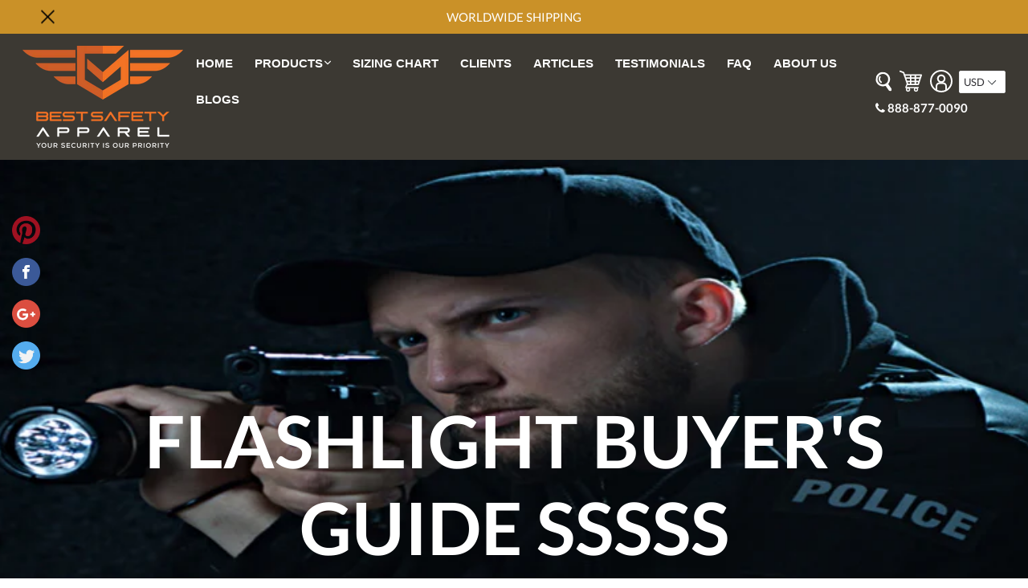

--- FILE ---
content_type: text/html; charset=utf-8
request_url: https://bestsafetyapparel.com/blogs/all-blogs/flashlight-buyers-guide
body_size: 71252
content:

<script>
  console.log("Powered by Zain.")
  console.log("Contact Us at nadeemshaukat123@gmail.com")
</script>
<!doctype html>
	<!--[if IE 9]> <html class="ie9 no-js" lang="en"> <![endif]-->
	<!--[if (gt IE 9)|!(IE)]><!--> <html class="no-js"  lang="en"> <!--<![endif]-->
<head>



        <meta charset="utf-8">
		<meta http-equiv="X-UA-Compatible" content="IE=edge,chrome=1">
		<meta name="viewport" content="width=device-width,initial-scale=1">
		<meta name="theme-color" content="#c54801">
		<link rel="apple-touch-icon" sizes="180x180" href="/apple-touch-icon.png">
		<meta name="msapplication-TileColor" content="#ffc40d">
  <!-- Google tag (gtag.js) -->
<script async src="https://www.googletagmanager.com/gtag/js?id=G-6GGSV7YNJ5"></script>


  
<script>
  window.dataLayer = window.dataLayer || [];
  function gtag(){dataLayer.push(arguments);}
  gtag('js', new Date());

  gtag('config', 'G-6GGSV7YNJ5');
</script>
  <script type="application/ld+json">{
"@context": "https://schema.org/",
"@type": "Product",
"name": "Best Safety Apparel",
 "aggregateRating": {
      "@type": "AggregateRating",
      "ratingValue": "5",
      "reviewCount": "11"
  },
  "review": {
      "@type": "Review",
      "reviewRating": {
          "@type": "Rating",
          "ratingValue": "5",
          "bestRating": "5"
      },
      "author": {
          "@type": "Person",
          "name": "Andy Parimi"
      }
  } }</script>

        <script type="application/ld+json">
{
  "@context": "https://schema.org",
  "@type": "FAQPage",
  "mainEntity": [{
    "@type": "Question",
    "name": "What Are Bulletproof Vests?",
    "acceptedAnswer": {
      "@type": "Answer",
      "text": "Bulletproof vests are modern armor designed to stop a bullet from penetrating the wearer. They are made from special fiber like kevlar aramid fiber which gives the vest its unmatched strength and makes it highly reliable."
    }
  },{
    "@type": "Question",
    "name": "Where To Buy Bulletproof Vests On Sale?",
    "acceptedAnswer": {
      "@type": "Answer",
      "text": "You can buy a bulletproof vest by visiting our bulletproof section page (added link to the text). We provide level IIIA vests to people for daily protection from 9mm and 0.44 magnum bullets."
    }
  },{
    "@type": "Question",
    "name": "What Is A Bomb Blanket?",
    "acceptedAnswer": {
      "@type": "Answer",
      "text": "A bomb blanket is a tough ballistic blanket used to protect against bomb explosions. It can contain various pipes and fragmented explosions."
    }
  },{
    "@type": "Question",
    "name": "What Are Bomb Blankets Made Of?",
    "acceptedAnswer": {
      "@type": "Answer",
      "text": "Bomb blankets are made from kevlar fiber. Multiple layers of kevlar are stitched together to be used as a tough shield. Then they are placed inside a water and dust-resistant cover."
    }
  },{
    "@type": "Question",
    "name": "Can A Ballistic Helmet Stop A Bullet?",
    "acceptedAnswer": {
      "@type": "Answer",
      "text": "A level IIIA ballistic helmet and above can stop or deflect a bullet. The outer shell is made from a mixture of hard composite and Kevlar."
    }
  },{
    "@type": "Question",
    "name": "Can Civilians Own Ballistic Helmets?",
    "acceptedAnswer": {
      "@type": "Answer",
      "text": "In the US, the Federal government allows citizens to own and use a ballistic helmet. But be sure to check state laws as they can vary from state to state."
    }
  },{
    "@type": "Question",
    "name": "Is The PASGT Helmet Bulletproof?",
    "acceptedAnswer": {
      "@type": "Answer",
      "text": "Yes, the NIJ Level IIIA PASGT helmet is bulletproof. It is tested and NIJ rated for level IIIA security and completed the PASGT armor setup for troops."
    }
  },{
    "@type": "Question",
    "name": "What Is A Level IIIA Helmet?",
    "acceptedAnswer": {
      "@type": "Answer",
      "text": "NIJ has set some standards to rate the safety level of a helmet. And among them, the level IIIA standard means the helmet can stop any handgun bullet up to .44 magnum bullets."
    }
  },{
    "@type": "Question",
    "name": "Can A Bulletproof Vest Stop A Knife?",
    "acceptedAnswer": {
      "@type": "Answer",
      "text": "A bulletproof vest can stop a knife, whether as a thrust or as a slash. But they may leave some bruises on the skin because of the thrust."
    }
  },{
    "@type": "Question",
    "name": "Why Do Bulletproof Vests Expire?",
    "acceptedAnswer": {
      "@type": "Answer",
      "text": "Just like everything, the bulletproof vest also loses its durability over time i.e around 5 year mark. Continuous usage and protection can lead to the weakening of fibers. So consider buying a new vest if
your current vest is expired."
    }
  },{
    "@type": "Question",
    "name": "Are Ballistic Plates Bulletproof?",
    "acceptedAnswer": {
      "@type": "Answer",
      "text": "Yes, ballistic plates are bulletproof. They are specially designed to take on 5 to 6 shots of the bullet (explain what type of bullets it can withstand. Refer to the NIJ document I have provided and mention it here)."
    }
  },{
    "@type": "Question",
    "name": "How Do Ballistic Plates Work?",
    "acceptedAnswer": {
      "@type": "Answer",
      "text": "Ballistic plates are installed in bulletproof vest pockets. The plates cover the critical organs and protect them from bullet shots. When shot, the plate absorbs the impact and stops a bullet."
    }
  },{
    "@type": "Question",
    "name": "What Bulletproof Vest Does The Military Use?",
    "acceptedAnswer": {
      "@type": "Answer",
      "text": "Military uses any bulletproof vest above level IIIA vest. As they have to face high-velocity weapons like AR or SMG, they need better protection against the weapon."
    }
  },{
    "@type": "Question",
    "name": "How Long Can You Breathe In A Gas Mask?",
    "acceptedAnswer": {
      "@type": "Answer",
      "text": "You can breathe as long as your filter is not contaminated with germs and dirt. The total duration can vary depending on how contaminated the environment the wearer is exposed to."
    }
  },{
    "@type": "Question",
    "name": "What Is The Purpose Of A Gas Mask?",
    "acceptedAnswer": {
      "@type": "Answer",
      "text": "The gas mask allows you to breathe easily and in various hazardous situations. They protect the whole face and do not allow air to seep in from any other corner except for the breathing port connected with a filter. (questions 14 & 15 should switch their positions. First we need to explain the purpose and then talk about how long one can breathe in a gas mask)"
    }
  },{
    "@type": "Question",
    "name": "Does Pepper Spray Hurt?",
    "acceptedAnswer": {
      "@type": "Answer",
      "text": "Pepper spray burns are serious and can bring a person down on their knees. It can cause an intense burning sensation, which can last a considerable amount of time for the victim to escape from the situation."
    }
  },{
    "@type": "Question",
    "name": "How Long Does Pepper Spray Last On A Person?",
    "acceptedAnswer": {
      "@type": "Answer",
      "text": "It can last for 0 to 25 minutes. But it can also go away before that or last longer than 25 minutes. Here the composition of the chemical plays a major role."
    }
  },{
    "@type": "Question",
    "name": "What Does A Stun Gun Do To A Person?",
    "acceptedAnswer": {
      "@type": "Answer",
      "text": "A stun gun discharges high voltage electricity into the assailant’s body after the stun gun makes contact to the assailants body and the button is pressed. The electrical current that interferes with natural electrical signals, so the person gets stunned and left unable to move."
    }
  },{
    "@type": "Question",
    "name": "Where Should You Hit Someone With A Stun Gun?",
    "acceptedAnswer": {
      "@type": "Answer",
      "text": "An ideal place is to hit with a stun gun, in their trunk. It is a wide target and doesn't cause any significant damage to them."
    }
  },{
    "@type": "Question",
    "name": "how long the impact of the stun gun lasts?",
    "acceptedAnswer": {
      "@type": "Answer",
      "text": "The Effect of the Stun Gun does not last longer than an hour. The effect can also vary depending on the power of the stun gun. Low-powered stun gun effects can disappear within 10 to 15 minutes, while more powerful ones can take up to an hour."
    }
  }]
}
</script><link rel="mask-icon" href="/safari-pinned-tab.svg" color="#bb0694">
		<link rel="canonical" href="https://bestsafetyapparel.com/blogs/all-blogs/flashlight-buyers-guide"><link rel="shortcut icon" href="//bestsafetyapparel.com/cdn/shop/files/Orange___White_Favicon_32x32.png?v=1613545287" type="image/png">
		<title>
		Flashlight Buyer&#39;s Guide
		
		
		
		</title><meta name="description" content="In this post, you’re going to get all the info you need on purchasing the right flashlight for your requirements. Whether for professional or personal use, we give you the rundown on what to look for in a police baton and which flashlights are the best.Let’s start with a brief history of the flashlight."><script src="https://ajax.googleapis.com/ajax/libs/jquery/3.5.1/jquery.min.js"></script><!-- /snippets/social-meta-tags.liquid -->
<meta property="og:site_name" content="Best Safety Apparel">
<meta property="og:url" content="https://bestsafetyapparel.com/blogs/all-blogs/flashlight-buyers-guide">
<meta property="og:title" content="Flashlight Buyer's Guide">
<meta property="og:type" content="article">
<meta property="og:description" content="Knowing which flashlight to choose will depend on its use. It doesn’t matter whether you are a law enforcement, military, armed security or simply a person who feels it’s important to possess a flashlight for ones own safety. You need to do your research when it comes to choosing the right flashlight."><meta property="og:image" content="http://bestsafetyapparel.com/cdn/shop/articles/Flashlight_Blog_Image_f42e74fa-bd5d-4b25-b16f-e049835a747b_1024x1024.jpg?v=1642606532">
<meta property="og:image:secure_url" content="https://bestsafetyapparel.com/cdn/shop/articles/Flashlight_Blog_Image_f42e74fa-bd5d-4b25-b16f-e049835a747b_1024x1024.jpg?v=1642606532">

<meta name="twitter:site" content="@shopify">
<meta name="twitter:card" content="summary_large_image">
<meta name="twitter:title" content="Flashlight Buyer's Guide">
<meta name="twitter:description" content="Knowing which flashlight to choose will depend on its use. It doesn’t matter whether you are a law enforcement, military, armed security or simply a person who feels it’s important to possess a flashlight for ones own safety. You need to do your research when it comes to choosing the right flashlight.">
	

	

	

	

	

	

	

	<script>
var asyncLoadArr = []; var asyncLoadFaster = []; var asyncLoadLater = [];
var j = 0; var k = 0;

document.addEventListener("StartAsyncInit", function(event) {
	setTimeout(function(){
		for (var i = 0; i < asyncLoadArr.length; i++) {
			if(asyncLoadArr[i].indexOf('example.com') !== -1)
			{
				asyncLoadFaster[j] = asyncLoadArr[i];
				j++;
			}else
			{
				asyncLoadLater[k] = asyncLoadArr[i];
				k++;
			}
		}
	}, 100);

	setTimeout(function(){
		document.dispatchEvent(new CustomEvent('StartAsyncFasterLoading'));
	}, 500);	

});

document.addEventListener("StartAsyncFasterLoading", function(event) {
	for (var i = 0; i < asyncLoadFaster.length; i++) {
		loadJS(asyncLoadFaster[i]);
	}
});

document.addEventListener("StartAsyncLoading", function(event) {
	for (var i = 0; i < asyncLoadLater.length; i++) {
		loadJS(asyncLoadLater[i]);
	}
});
</script>
			
				
				
	
		<script>window.performance && window.performance.mark && window.performance.mark('shopify.content_for_header.start');</script><meta name="google-site-verification" content="Rsbe2pfy9pdHf_ERToiow8KAejK-M5RBLtSOicAN3BI">
<meta id="shopify-digital-wallet" name="shopify-digital-wallet" content="/23933091904/digital_wallets/dialog">
<link rel="alternate" type="application/atom+xml" title="Feed" href="/blogs/all-blogs.atom" />
<script async="async" src="/checkouts/internal/preloads.js?locale=en-US"></script>
<script id="shopify-features" type="application/json">{"accessToken":"3b16a5591f52d5532565f21232739d67","betas":["rich-media-storefront-analytics"],"domain":"bestsafetyapparel.com","predictiveSearch":true,"shopId":23933091904,"locale":"en"}</script>
<script>var Shopify = Shopify || {};
Shopify.shop = "bestsafetyapparel.myshopify.com";
Shopify.locale = "en";
Shopify.currency = {"active":"USD","rate":"1.0"};
Shopify.country = "US";
Shopify.theme = {"name":"BSA 2023 | ZN May 22, 2023","id":136596816100,"schema_name":"Tiger Turbo","schema_version":"1.0.0","theme_store_id":null,"role":"main"};
Shopify.theme.handle = "null";
Shopify.theme.style = {"id":null,"handle":null};
Shopify.cdnHost = "bestsafetyapparel.com/cdn";
Shopify.routes = Shopify.routes || {};
Shopify.routes.root = "/";</script>
<script type="module">!function(o){(o.Shopify=o.Shopify||{}).modules=!0}(window);</script>
<script>!function(o){function n(){var o=[];function n(){o.push(Array.prototype.slice.apply(arguments))}return n.q=o,n}var t=o.Shopify=o.Shopify||{};t.loadFeatures=n(),t.autoloadFeatures=n()}(window);</script>
<script id="shop-js-analytics" type="application/json">{"pageType":"article"}</script>
<script defer="defer" async type="module" src="//bestsafetyapparel.com/cdn/shopifycloud/shop-js/modules/v2/client.init-shop-cart-sync_BT-GjEfc.en.esm.js"></script>
<script defer="defer" async type="module" src="//bestsafetyapparel.com/cdn/shopifycloud/shop-js/modules/v2/chunk.common_D58fp_Oc.esm.js"></script>
<script defer="defer" async type="module" src="//bestsafetyapparel.com/cdn/shopifycloud/shop-js/modules/v2/chunk.modal_xMitdFEc.esm.js"></script>
<script type="module">
  await import("//bestsafetyapparel.com/cdn/shopifycloud/shop-js/modules/v2/client.init-shop-cart-sync_BT-GjEfc.en.esm.js");
await import("//bestsafetyapparel.com/cdn/shopifycloud/shop-js/modules/v2/chunk.common_D58fp_Oc.esm.js");
await import("//bestsafetyapparel.com/cdn/shopifycloud/shop-js/modules/v2/chunk.modal_xMitdFEc.esm.js");

  window.Shopify.SignInWithShop?.initShopCartSync?.({"fedCMEnabled":true,"windoidEnabled":true});

</script>
<script>(function() {
  var isLoaded = false;
  function asyncLoad() {
    if (isLoaded) return;
    isLoaded = true;
    var urls = ["https:\/\/api.omegatheme.com\/facebook-chat\/\/facebook-chat.js?v=1583746416\u0026shop=bestsafetyapparel.myshopify.com","https:\/\/static.klaviyo.com\/onsite\/js\/klaviyo.js?company_id=NXTy75\u0026shop=bestsafetyapparel.myshopify.com","https:\/\/static.klaviyo.com\/onsite\/js\/klaviyo.js?company_id=NXTy75\u0026shop=bestsafetyapparel.myshopify.com","https:\/\/static.klaviyo.com\/onsite\/js\/klaviyo.js?company_id=L9a3SJ\u0026shop=bestsafetyapparel.myshopify.com","https:\/\/cdn.subscribers.com\/shopify_assets\/cookie_cart.js?shop=bestsafetyapparel.myshopify.com","https:\/\/cdn.subscribers.com\/shopify_assets\/products.js?shop=bestsafetyapparel.myshopify.com","https:\/\/cdn.subscribers.com\/shopify_assets\/value_tracking.js?shop=bestsafetyapparel.myshopify.com","https:\/\/d23dclunsivw3h.cloudfront.net\/redirect-app.js?shop=bestsafetyapparel.myshopify.com","\/\/www.powr.io\/powr.js?powr-token=bestsafetyapparel.myshopify.com\u0026external-type=shopify\u0026shop=bestsafetyapparel.myshopify.com","https:\/\/cdn.s3.pop-convert.com\/pcjs.production.min.js?unique_id=bestsafetyapparel.myshopify.com\u0026shop=bestsafetyapparel.myshopify.com","https:\/\/script.pop-convert.com\/new-micro\/production.pc.min.js?unique_id=bestsafetyapparel.myshopify.com\u0026shop=bestsafetyapparel.myshopify.com"];
    for (var i = 0; i < urls.length; i++) {
      var s = document.createElement('script');
      s.type = 'text/javascript';
      s.async = true;
      s.src = urls[i];
      var x = document.getElementsByTagName('script')[0];
      asyncLoadArr[i+1] = urls[i];
    }
  };
  if(window.attachEvent) {
    ;
  } else {
    
		document.addEventListener("StartAsyncInit", function(event)
		{
			asyncLoad();
		});
	
  }
})();</script>
<script id="__st">var __st={"a":23933091904,"offset":-21600,"reqid":"073506b2-8595-4edd-ab48-3c4597437c8b-1769343236","pageurl":"bestsafetyapparel.com\/blogs\/all-blogs\/flashlight-buyers-guide","s":"articles-586976264420","u":"ce9d3e1f2543","p":"article","rtyp":"article","rid":586976264420};</script>
<script>window.ShopifyPaypalV4VisibilityTracking = true;</script>
<script id="captcha-bootstrap">!function(){'use strict';const t='contact',e='account',n='new_comment',o=[[t,t],['blogs',n],['comments',n],[t,'customer']],c=[[e,'customer_login'],[e,'guest_login'],[e,'recover_customer_password'],[e,'create_customer']],r=t=>t.map((([t,e])=>`form[action*='/${t}']:not([data-nocaptcha='true']) input[name='form_type'][value='${e}']`)).join(','),a=t=>()=>t?[...document.querySelectorAll(t)].map((t=>t.form)):[];function s(){const t=[...o],e=r(t);return a(e)}const i='password',u='form_key',d=['recaptcha-v3-token','g-recaptcha-response','h-captcha-response',i],f=()=>{try{return window.sessionStorage}catch{return}},m='__shopify_v',_=t=>t.elements[u];function p(t,e,n=!1){try{const o=window.sessionStorage,c=JSON.parse(o.getItem(e)),{data:r}=function(t){const{data:e,action:n}=t;return t[m]||n?{data:e,action:n}:{data:t,action:n}}(c);for(const[e,n]of Object.entries(r))t.elements[e]&&(t.elements[e].value=n);n&&o.removeItem(e)}catch(o){console.error('form repopulation failed',{error:o})}}const l='form_type',E='cptcha';function T(t){t.dataset[E]=!0}const w=window,h=w.document,L='Shopify',v='ce_forms',y='captcha';let A=!1;((t,e)=>{const n=(g='f06e6c50-85a8-45c8-87d0-21a2b65856fe',I='https://cdn.shopify.com/shopifycloud/storefront-forms-hcaptcha/ce_storefront_forms_captcha_hcaptcha.v1.5.2.iife.js',D={infoText:'Protected by hCaptcha',privacyText:'Privacy',termsText:'Terms'},(t,e,n)=>{const o=w[L][v],c=o.bindForm;if(c)return c(t,g,e,D).then(n);var r;o.q.push([[t,g,e,D],n]),r=I,A||(h.body.append(Object.assign(h.createElement('script'),{id:'captcha-provider',async:!0,src:r})),A=!0)});var g,I,D;w[L]=w[L]||{},w[L][v]=w[L][v]||{},w[L][v].q=[],w[L][y]=w[L][y]||{},w[L][y].protect=function(t,e){n(t,void 0,e),T(t)},Object.freeze(w[L][y]),function(t,e,n,w,h,L){const[v,y,A,g]=function(t,e,n){const i=e?o:[],u=t?c:[],d=[...i,...u],f=r(d),m=r(i),_=r(d.filter((([t,e])=>n.includes(e))));return[a(f),a(m),a(_),s()]}(w,h,L),I=t=>{const e=t.target;return e instanceof HTMLFormElement?e:e&&e.form},D=t=>v().includes(t);t.addEventListener('submit',(t=>{const e=I(t);if(!e)return;const n=D(e)&&!e.dataset.hcaptchaBound&&!e.dataset.recaptchaBound,o=_(e),c=g().includes(e)&&(!o||!o.value);(n||c)&&t.preventDefault(),c&&!n&&(function(t){try{if(!f())return;!function(t){const e=f();if(!e)return;const n=_(t);if(!n)return;const o=n.value;o&&e.removeItem(o)}(t);const e=Array.from(Array(32),(()=>Math.random().toString(36)[2])).join('');!function(t,e){_(t)||t.append(Object.assign(document.createElement('input'),{type:'hidden',name:u})),t.elements[u].value=e}(t,e),function(t,e){const n=f();if(!n)return;const o=[...t.querySelectorAll(`input[type='${i}']`)].map((({name:t})=>t)),c=[...d,...o],r={};for(const[a,s]of new FormData(t).entries())c.includes(a)||(r[a]=s);n.setItem(e,JSON.stringify({[m]:1,action:t.action,data:r}))}(t,e)}catch(e){console.error('failed to persist form',e)}}(e),e.submit())}));const S=(t,e)=>{t&&!t.dataset[E]&&(n(t,e.some((e=>e===t))),T(t))};for(const o of['focusin','change'])t.addEventListener(o,(t=>{const e=I(t);D(e)&&S(e,y())}));const B=e.get('form_key'),M=e.get(l),P=B&&M;t.addEventListener('StartKLoad',(()=>{const t=y();if(P)for(const e of t)e.elements[l].value===M&&p(e,B);[...new Set([...A(),...v().filter((t=>'true'===t.dataset.shopifyCaptcha))])].forEach((e=>S(e,t)))}))}(h,new URLSearchParams(w.location.search),n,t,e,['guest_login'])})(!0,!0)}();</script>
<script data-source-attribution="shopify.dynamic_checkout.dynamic.init">var Shopify=Shopify||{};Shopify.PaymentButton=Shopify.PaymentButton||{isStorefrontPortableWallets:!0,init:function(){window.Shopify.PaymentButton.init=function(){};var t=document.createElement("script");t.src="https://bestsafetyapparel.com/cdn/shopifycloud/portable-wallets/latest/portable-wallets.en.js",t.type="module",document.head.appendChild(t)}};
</script>
<script data-source-attribution="shopify.dynamic_checkout.buyer_consent">
  function portableWalletsHideBuyerConsent(e){var t=document.getElementById("shopify-buyer-consent"),n=document.getElementById("shopify-subscription-policy-button");t&&n&&(t.classList.add("hidden"),t.setAttribute("aria-hidden","true"),n.removeEventListener("click",e))}function portableWalletsShowBuyerConsent(e){var t=document.getElementById("shopify-buyer-consent"),n=document.getElementById("shopify-subscription-policy-button");t&&n&&(t.classList.remove("hidden"),t.removeAttribute("aria-hidden"),n.addEventListener("click",e))}window.Shopify?.PaymentButton&&(window.Shopify.PaymentButton.hideBuyerConsent=portableWalletsHideBuyerConsent,window.Shopify.PaymentButton.showBuyerConsent=portableWalletsShowBuyerConsent);
</script>
<script data-source-attribution="shopify.dynamic_checkout.cart.bootstrap">document.addEventListener("StartKLoad",(function(){function t(){return document.querySelector("shopify-accelerated-checkout-cart, shopify-accelerated-checkout")}if(t())Shopify.PaymentButton.init();else{new MutationObserver((function(e,n){t()&&(Shopify.PaymentButton.init(),n.disconnect())})).observe(document.body,{childList:!0,subtree:!0})}}));
</script>
<link id="shopify-accelerated-checkout-styles" rel="stylesheet" media="screen" href="https://bestsafetyapparel.com/cdn/shopifycloud/portable-wallets/latest/accelerated-checkout-backwards-compat.css" crossorigin="anonymous">
<style id="shopify-accelerated-checkout-cart">
        #shopify-buyer-consent {
  margin-top: 1em;
  display: inline-block;
  width: 100%;
}

#shopify-buyer-consent.hidden {
  display: none;
}

#shopify-subscription-policy-button {
  background: none;
  border: none;
  padding: 0;
  text-decoration: underline;
  font-size: inherit;
  cursor: pointer;
}

#shopify-subscription-policy-button::before {
  box-shadow: none;
}

      </style>

<script>window.performance && window.performance.mark && window.performance.mark('shopify.content_for_header.end');</script>
			
	
			
<script>document.addEventListener("StartOtherLoading", function(event) {
			(function(w,d,s,l,i){w[l]=w[l]||[];w[l].push({'gtm.start':
			new Date().getTime(),event:'gtm.js'});var f=d.getElementsByTagName(s)[0],
			j=d.createElement(s),dl=l!='dataLayer'?'&l='+l:'';j.async=true;j.src=
			'https://www.googletagmanager.com/gtm.js?id='+i+dl;f.parentNode.insertBefore(j,f);
			})(window,document,'script','dataLayer','GTM-KKCD9FM');
		});</script>	
        <script type="application/ld+json">
        {
          "@context": "https://schema.org",
          "@type": "Corporation",
          "name": "Best Safety Apparel",
          "url": "https://bestsafetyapparel.com/",
          "logo": "https://cdn.shopify.com/s/files/1/0239/3309/1904/files/Orange___White_With_Tagline_PNG_Small_200x141.png?v=1589568018",
          "sameAs": [
            "https://www.facebook.com/Best-Safety-Apparel-100985271389317",
            "https://twitter.com/namebrandsbsa",
            "https://www.linkedin.com/in/bestsafetyapparel/"
          ]
        }
        </script>
  		<script type="application/ld+json">
        {
          "@context": "https://schema.org/", 
          "@type": "BreadcrumbList", 
          "itemListElement": [{
            "@type": "ListItem", 
            "position": 1, 
            "name": "Body Shields",
            "item": "https://bestsafetyapparel.com/collections/body-shields"  
          },{
            "@type": "ListItem", 
            "position": 2, 
            "name": "Face Shields",
            "item": "https://bestsafetyapparel.com/collections/face-shields"  
          },{
            "@type": "ListItem", 
            "position": 3, 
            "name": "Police Baton",
            "item": "https://bestsafetyapparel.com/collections/police-duty-grade-batons"  
          },{
            "@type": "ListItem", 
            "position": 4, 
            "name": "Ballistic Helmets",
            "item": "https://bestsafetyapparel.com/collections/ballistic-helmets"  
          },{
            "@type": "ListItem", 
            "position": 5, 
            "name": "Police Supplies",
            "item": "https://bestsafetyapparel.com/collections/police-supplies"  
          },{
            "@type": "ListItem", 
            "position": 6, 
            "name": "Military Bulletproof Vests",
            "item": "https://bestsafetyapparel.com/collections/bullet-proof-vests"  
          },{
            "@type": "ListItem", 
            "position": 7, 
            "name": "Disposable Coverall Garments",
            "item": "https://bestsafetyapparel.com/collections/disposable-garments"  
          },{
            "@type": "ListItem", 
            "position": 8, 
            "name": "Flashlights",
            "item": "https://bestsafetyapparel.com/collections/flashlights"  
          },{
            "@type": "ListItem", 
            "position": 9, 
            "name": "Pepper Sprays",
            "item": "https://bestsafetyapparel.com/collections/pepper-sprays"  
          },{
            "@type": "ListItem", 
            "position": 10, 
            "name": "Personal alarms",
            "item": "https://bestsafetyapparel.com/collections/personal-alarms"  
          },{
            "@type": "ListItem", 
            "position": 11, 
            "name": "Stun Guns",
            "item": "https://bestsafetyapparel.com/collections/stun-guns"  
          },{
            "@type": "ListItem", 
            "position": 12, 
            "name": "Surveillance Equipment",
            "item": "https://bestsafetyapparel.com/collections/surveillance-equipment"  
          }]
        }
        </script>
     
   
	<link href="https://monorail-edge.shopifysvc.com" rel="dns-prefetch">
<script>(function(){if ("sendBeacon" in navigator && "performance" in window) {try {var session_token_from_headers = performance.getEntriesByType('navigation')[0].serverTiming.find(x => x.name == '_s').description;} catch {var session_token_from_headers = undefined;}var session_cookie_matches = document.cookie.match(/_shopify_s=([^;]*)/);var session_token_from_cookie = session_cookie_matches && session_cookie_matches.length === 2 ? session_cookie_matches[1] : "";var session_token = session_token_from_headers || session_token_from_cookie || "";function handle_abandonment_event(e) {var entries = performance.getEntries().filter(function(entry) {return /monorail-edge.shopifysvc.com/.test(entry.name);});if (!window.abandonment_tracked && entries.length === 0) {window.abandonment_tracked = true;var currentMs = Date.now();var navigation_start = performance.timing.navigationStart;var payload = {shop_id: 23933091904,url: window.location.href,navigation_start,duration: currentMs - navigation_start,session_token,page_type: "article"};window.navigator.sendBeacon("https://monorail-edge.shopifysvc.com/v1/produce", JSON.stringify({schema_id: "online_store_buyer_site_abandonment/1.1",payload: payload,metadata: {event_created_at_ms: currentMs,event_sent_at_ms: currentMs}}));}}window.addEventListener('pagehide', handle_abandonment_event);}}());</script>
<script id="web-pixels-manager-setup">(function e(e,d,r,n,o){if(void 0===o&&(o={}),!Boolean(null===(a=null===(i=window.Shopify)||void 0===i?void 0:i.analytics)||void 0===a?void 0:a.replayQueue)){var i,a;window.Shopify=window.Shopify||{};var t=window.Shopify;t.analytics=t.analytics||{};var s=t.analytics;s.replayQueue=[],s.publish=function(e,d,r){return s.replayQueue.push([e,d,r]),!0};try{self.performance.mark("wpm:start")}catch(e){}var l=function(){var e={modern:/Edge?\/(1{2}[4-9]|1[2-9]\d|[2-9]\d{2}|\d{4,})\.\d+(\.\d+|)|Firefox\/(1{2}[4-9]|1[2-9]\d|[2-9]\d{2}|\d{4,})\.\d+(\.\d+|)|Chrom(ium|e)\/(9{2}|\d{3,})\.\d+(\.\d+|)|(Maci|X1{2}).+ Version\/(15\.\d+|(1[6-9]|[2-9]\d|\d{3,})\.\d+)([,.]\d+|)( \(\w+\)|)( Mobile\/\w+|) Safari\/|Chrome.+OPR\/(9{2}|\d{3,})\.\d+\.\d+|(CPU[ +]OS|iPhone[ +]OS|CPU[ +]iPhone|CPU IPhone OS|CPU iPad OS)[ +]+(15[._]\d+|(1[6-9]|[2-9]\d|\d{3,})[._]\d+)([._]\d+|)|Android:?[ /-](13[3-9]|1[4-9]\d|[2-9]\d{2}|\d{4,})(\.\d+|)(\.\d+|)|Android.+Firefox\/(13[5-9]|1[4-9]\d|[2-9]\d{2}|\d{4,})\.\d+(\.\d+|)|Android.+Chrom(ium|e)\/(13[3-9]|1[4-9]\d|[2-9]\d{2}|\d{4,})\.\d+(\.\d+|)|SamsungBrowser\/([2-9]\d|\d{3,})\.\d+/,legacy:/Edge?\/(1[6-9]|[2-9]\d|\d{3,})\.\d+(\.\d+|)|Firefox\/(5[4-9]|[6-9]\d|\d{3,})\.\d+(\.\d+|)|Chrom(ium|e)\/(5[1-9]|[6-9]\d|\d{3,})\.\d+(\.\d+|)([\d.]+$|.*Safari\/(?![\d.]+ Edge\/[\d.]+$))|(Maci|X1{2}).+ Version\/(10\.\d+|(1[1-9]|[2-9]\d|\d{3,})\.\d+)([,.]\d+|)( \(\w+\)|)( Mobile\/\w+|) Safari\/|Chrome.+OPR\/(3[89]|[4-9]\d|\d{3,})\.\d+\.\d+|(CPU[ +]OS|iPhone[ +]OS|CPU[ +]iPhone|CPU IPhone OS|CPU iPad OS)[ +]+(10[._]\d+|(1[1-9]|[2-9]\d|\d{3,})[._]\d+)([._]\d+|)|Android:?[ /-](13[3-9]|1[4-9]\d|[2-9]\d{2}|\d{4,})(\.\d+|)(\.\d+|)|Mobile Safari.+OPR\/([89]\d|\d{3,})\.\d+\.\d+|Android.+Firefox\/(13[5-9]|1[4-9]\d|[2-9]\d{2}|\d{4,})\.\d+(\.\d+|)|Android.+Chrom(ium|e)\/(13[3-9]|1[4-9]\d|[2-9]\d{2}|\d{4,})\.\d+(\.\d+|)|Android.+(UC? ?Browser|UCWEB|U3)[ /]?(15\.([5-9]|\d{2,})|(1[6-9]|[2-9]\d|\d{3,})\.\d+)\.\d+|SamsungBrowser\/(5\.\d+|([6-9]|\d{2,})\.\d+)|Android.+MQ{2}Browser\/(14(\.(9|\d{2,})|)|(1[5-9]|[2-9]\d|\d{3,})(\.\d+|))(\.\d+|)|K[Aa][Ii]OS\/(3\.\d+|([4-9]|\d{2,})\.\d+)(\.\d+|)/},d=e.modern,r=e.legacy,n=navigator.userAgent;return n.match(d)?"modern":n.match(r)?"legacy":"unknown"}(),u="modern"===l?"modern":"legacy",c=(null!=n?n:{modern:"",legacy:""})[u],f=function(e){return[e.baseUrl,"/wpm","/b",e.hashVersion,"modern"===e.buildTarget?"m":"l",".js"].join("")}({baseUrl:d,hashVersion:r,buildTarget:u}),m=function(e){var d=e.version,r=e.bundleTarget,n=e.surface,o=e.pageUrl,i=e.monorailEndpoint;return{emit:function(e){var a=e.status,t=e.errorMsg,s=(new Date).getTime(),l=JSON.stringify({metadata:{event_sent_at_ms:s},events:[{schema_id:"web_pixels_manager_load/3.1",payload:{version:d,bundle_target:r,page_url:o,status:a,surface:n,error_msg:t},metadata:{event_created_at_ms:s}}]});if(!i)return console&&console.warn&&console.warn("[Web Pixels Manager] No Monorail endpoint provided, skipping logging."),!1;try{return self.navigator.sendBeacon.bind(self.navigator)(i,l)}catch(e){}var u=new XMLHttpRequest;try{return u.open("POST",i,!0),u.setRequestHeader("Content-Type","text/plain"),u.send(l),!0}catch(e){return console&&console.warn&&console.warn("[Web Pixels Manager] Got an unhandled error while logging to Monorail."),!1}}}}({version:r,bundleTarget:l,surface:e.surface,pageUrl:self.location.href,monorailEndpoint:e.monorailEndpoint});try{o.browserTarget=l,function(e){var d=e.src,r=e.async,n=void 0===r||r,o=e.onload,i=e.onerror,a=e.sri,t=e.scriptDataAttributes,s=void 0===t?{}:t,l=document.createElement("script"),u=document.querySelector("head"),c=document.querySelector("body");if(l.async=n,l.src=d,a&&(l.integrity=a,l.crossOrigin="anonymous"),s)for(var f in s)if(Object.prototype.hasOwnProperty.call(s,f))try{l.dataset[f]=s[f]}catch(e){}if(o&&l.addEventListener("load",o),i&&l.addEventListener("error",i),u)u.appendChild(l);else{if(!c)throw new Error("Did not find a head or body element to append the script");c.appendChild(l)}}({src:f,async:!0,onload:function(){if(!function(){var e,d;return Boolean(null===(d=null===(e=window.Shopify)||void 0===e?void 0:e.analytics)||void 0===d?void 0:d.initialized)}()){var d=window.webPixelsManager.init(e)||void 0;if(d){var r=window.Shopify.analytics;r.replayQueue.forEach((function(e){var r=e[0],n=e[1],o=e[2];d.publishCustomEvent(r,n,o)})),r.replayQueue=[],r.publish=d.publishCustomEvent,r.visitor=d.visitor,r.initialized=!0}}},onerror:function(){return m.emit({status:"failed",errorMsg:"".concat(f," has failed to load")})},sri:function(e){var d=/^sha384-[A-Za-z0-9+/=]+$/;return"string"==typeof e&&d.test(e)}(c)?c:"",scriptDataAttributes:o}),m.emit({status:"loading"})}catch(e){m.emit({status:"failed",errorMsg:(null==e?void 0:e.message)||"Unknown error"})}}})({shopId: 23933091904,storefrontBaseUrl: "https://bestsafetyapparel.com",extensionsBaseUrl: "https://extensions.shopifycdn.com/cdn/shopifycloud/web-pixels-manager",monorailEndpoint: "https://monorail-edge.shopifysvc.com/unstable/produce_batch",surface: "storefront-renderer",enabledBetaFlags: ["2dca8a86"],webPixelsConfigList: [{"id":"462291172","configuration":"{\"config\":\"{\\\"pixel_id\\\":\\\"GT-WRC3Z96\\\",\\\"target_country\\\":\\\"US\\\",\\\"gtag_events\\\":[{\\\"type\\\":\\\"purchase\\\",\\\"action_label\\\":\\\"MC-NE071ZLFDS\\\"},{\\\"type\\\":\\\"page_view\\\",\\\"action_label\\\":\\\"MC-NE071ZLFDS\\\"},{\\\"type\\\":\\\"view_item\\\",\\\"action_label\\\":\\\"MC-NE071ZLFDS\\\"}],\\\"enable_monitoring_mode\\\":false}\"}","eventPayloadVersion":"v1","runtimeContext":"OPEN","scriptVersion":"b2a88bafab3e21179ed38636efcd8a93","type":"APP","apiClientId":1780363,"privacyPurposes":[],"dataSharingAdjustments":{"protectedCustomerApprovalScopes":["read_customer_address","read_customer_email","read_customer_name","read_customer_personal_data","read_customer_phone"]}},{"id":"53117156","eventPayloadVersion":"v1","runtimeContext":"LAX","scriptVersion":"1","type":"CUSTOM","privacyPurposes":["MARKETING"],"name":"Meta pixel (migrated)"},{"id":"74383588","eventPayloadVersion":"v1","runtimeContext":"LAX","scriptVersion":"1","type":"CUSTOM","privacyPurposes":["ANALYTICS"],"name":"Google Analytics tag (migrated)"},{"id":"shopify-app-pixel","configuration":"{}","eventPayloadVersion":"v1","runtimeContext":"STRICT","scriptVersion":"0450","apiClientId":"shopify-pixel","type":"APP","privacyPurposes":["ANALYTICS","MARKETING"]},{"id":"shopify-custom-pixel","eventPayloadVersion":"v1","runtimeContext":"LAX","scriptVersion":"0450","apiClientId":"shopify-pixel","type":"CUSTOM","privacyPurposes":["ANALYTICS","MARKETING"]}],isMerchantRequest: false,initData: {"shop":{"name":"Best Safety Apparel","paymentSettings":{"currencyCode":"USD"},"myshopifyDomain":"bestsafetyapparel.myshopify.com","countryCode":"US","storefrontUrl":"https:\/\/bestsafetyapparel.com"},"customer":null,"cart":null,"checkout":null,"productVariants":[],"purchasingCompany":null},},"https://bestsafetyapparel.com/cdn","fcfee988w5aeb613cpc8e4bc33m6693e112",{"modern":"","legacy":""},{"shopId":"23933091904","storefrontBaseUrl":"https:\/\/bestsafetyapparel.com","extensionBaseUrl":"https:\/\/extensions.shopifycdn.com\/cdn\/shopifycloud\/web-pixels-manager","surface":"storefront-renderer","enabledBetaFlags":"[\"2dca8a86\"]","isMerchantRequest":"false","hashVersion":"fcfee988w5aeb613cpc8e4bc33m6693e112","publish":"custom","events":"[[\"page_viewed\",{}]]"});</script><script>
  window.ShopifyAnalytics = window.ShopifyAnalytics || {};
  window.ShopifyAnalytics.meta = window.ShopifyAnalytics.meta || {};
  window.ShopifyAnalytics.meta.currency = 'USD';
  var meta = {"page":{"pageType":"article","resourceType":"article","resourceId":586976264420,"requestId":"073506b2-8595-4edd-ab48-3c4597437c8b-1769343236"}};
  for (var attr in meta) {
    window.ShopifyAnalytics.meta[attr] = meta[attr];
  }
</script>
<script class="analytics">
  (function () {
    var customDocumentWrite = function(content) {
      var jquery = null;

      if (window.jQuery) {
        jquery = window.jQuery;
      } else if (window.Checkout && window.Checkout.$) {
        jquery = window.Checkout.$;
      }

      if (jquery) {
        jquery('body').append(content);
      }
    };

    var hasLoggedConversion = function(token) {
      if (token) {
        return document.cookie.indexOf('loggedConversion=' + token) !== -1;
      }
      return false;
    }

    var setCookieIfConversion = function(token) {
      if (token) {
        var twoMonthsFromNow = new Date(Date.now());
        twoMonthsFromNow.setMonth(twoMonthsFromNow.getMonth() + 2);

        document.cookie = 'loggedConversion=' + token + '; expires=' + twoMonthsFromNow;
      }
    }

    var trekkie = window.ShopifyAnalytics.lib = window.trekkie = window.trekkie || [];
    if (trekkie.integrations) {
      return;
    }
    trekkie.methods = [
      'identify',
      'page',
      'ready',
      'track',
      'trackForm',
      'trackLink'
    ];
    trekkie.factory = function(method) {
      return function() {
        var args = Array.prototype.slice.call(arguments);
        args.unshift(method);
        trekkie.push(args);
        return trekkie;
      };
    };
    for (var i = 0; i < trekkie.methods.length; i++) {
      var key = trekkie.methods[i];
      trekkie[key] = trekkie.factory(key);
    }
    trekkie.load = function(config) {
      trekkie.config = config || {};
      trekkie.config.initialDocumentCookie = document.cookie;
      var first = document.getElementsByTagName('script')[0];
      var script = document.createElement('script');
      script.type = 'text/javascript';
      script.onerror = function(e) {
        var scriptFallback = document.createElement('script');
        scriptFallback.type = 'text/javascript';
        scriptFallback.onerror = function(error) {
                var Monorail = {
      produce: function produce(monorailDomain, schemaId, payload) {
        var currentMs = new Date().getTime();
        var event = {
          schema_id: schemaId,
          payload: payload,
          metadata: {
            event_created_at_ms: currentMs,
            event_sent_at_ms: currentMs
          }
        };
        return Monorail.sendRequest("https://" + monorailDomain + "/v1/produce", JSON.stringify(event));
      },
      sendRequest: function sendRequest(endpointUrl, payload) {
        // Try the sendBeacon API
        if (window && window.navigator && typeof window.navigator.sendBeacon === 'function' && typeof window.Blob === 'function' && !Monorail.isIos12()) {
          var blobData = new window.Blob([payload], {
            type: 'text/plain'
          });

          if (window.navigator.sendBeacon(endpointUrl, blobData)) {
            return true;
          } // sendBeacon was not successful

        } // XHR beacon

        var xhr = new XMLHttpRequest();

        try {
          xhr.open('POST', endpointUrl);
          xhr.setRequestHeader('Content-Type', 'text/plain');
          xhr.send(payload);
        } catch (e) {
          console.log(e);
        }

        return false;
      },
      isIos12: function isIos12() {
        return window.navigator.userAgent.lastIndexOf('iPhone; CPU iPhone OS 12_') !== -1 || window.navigator.userAgent.lastIndexOf('iPad; CPU OS 12_') !== -1;
      }
    };
    Monorail.produce('monorail-edge.shopifysvc.com',
      'trekkie_storefront_load_errors/1.1',
      {shop_id: 23933091904,
      theme_id: 136596816100,
      app_name: "storefront",
      context_url: window.location.href,
      source_url: "//bestsafetyapparel.com/cdn/s/trekkie.storefront.8d95595f799fbf7e1d32231b9a28fd43b70c67d3.min.js"});

        };
        scriptFallback.async = true;
        scriptFallback.src = '//bestsafetyapparel.com/cdn/s/trekkie.storefront.8d95595f799fbf7e1d32231b9a28fd43b70c67d3.min.js';
        first.parentNode.insertBefore(scriptFallback, first);
      };
      script.async = true;
      script.src = '//bestsafetyapparel.com/cdn/s/trekkie.storefront.8d95595f799fbf7e1d32231b9a28fd43b70c67d3.min.js';
      first.parentNode.insertBefore(script, first);
    };
    trekkie.load(
      {"Trekkie":{"appName":"storefront","development":false,"defaultAttributes":{"shopId":23933091904,"isMerchantRequest":null,"themeId":136596816100,"themeCityHash":"15143245970171013258","contentLanguage":"en","currency":"USD","eventMetadataId":"d6723d50-a80c-4a60-a0b4-b5994832750f"},"isServerSideCookieWritingEnabled":true,"monorailRegion":"shop_domain","enabledBetaFlags":["65f19447"]},"Session Attribution":{},"S2S":{"facebookCapiEnabled":false,"source":"trekkie-storefront-renderer","apiClientId":580111}}
    );

    var loaded = false;
    trekkie.ready(function() {
      if (loaded) return;
      loaded = true;

      window.ShopifyAnalytics.lib = window.trekkie;

      var originalDocumentWrite = document.write;
      document.write = customDocumentWrite;
      try { window.ShopifyAnalytics.merchantGoogleAnalytics.call(this); } catch(error) {};
      document.write = originalDocumentWrite;

      window.ShopifyAnalytics.lib.page(null,{"pageType":"article","resourceType":"article","resourceId":586976264420,"requestId":"073506b2-8595-4edd-ab48-3c4597437c8b-1769343236","shopifyEmitted":true});

      var match = window.location.pathname.match(/checkouts\/(.+)\/(thank_you|post_purchase)/)
      var token = match? match[1]: undefined;
      if (!hasLoggedConversion(token)) {
        setCookieIfConversion(token);
        
      }
    });


        var eventsListenerScript = document.createElement('script');
        eventsListenerScript.async = true;
        eventsListenerScript.src = "//bestsafetyapparel.com/cdn/shopifycloud/storefront/assets/shop_events_listener-3da45d37.js";
        document.getElementsByTagName('head')[0].appendChild(eventsListenerScript);

})();</script>
  <script>
  if (!window.ga || (window.ga && typeof window.ga !== 'function')) {
    window.ga = function ga() {
      (window.ga.q = window.ga.q || []).push(arguments);
      if (window.Shopify && window.Shopify.analytics && typeof window.Shopify.analytics.publish === 'function') {
        window.Shopify.analytics.publish("ga_stub_called", {}, {sendTo: "google_osp_migration"});
      }
      console.error("Shopify's Google Analytics stub called with:", Array.from(arguments), "\nSee https://help.shopify.com/manual/promoting-marketing/pixels/pixel-migration#google for more information.");
    };
    if (window.Shopify && window.Shopify.analytics && typeof window.Shopify.analytics.publish === 'function') {
      window.Shopify.analytics.publish("ga_stub_initialized", {}, {sendTo: "google_osp_migration"});
    }
  }
</script>
<script
  defer
  src="https://bestsafetyapparel.com/cdn/shopifycloud/perf-kit/shopify-perf-kit-3.0.4.min.js"
  data-application="storefront-renderer"
  data-shop-id="23933091904"
  data-render-region="gcp-us-east1"
  data-page-type="article"
  data-theme-instance-id="136596816100"
  data-theme-name="Tiger Turbo"
  data-theme-version="1.0.0"
  data-monorail-region="shop_domain"
  data-resource-timing-sampling-rate="10"
  data-shs="true"
  data-shs-beacon="true"
  data-shs-export-with-fetch="true"
  data-shs-logs-sample-rate="1"
  data-shs-beacon-endpoint="https://bestsafetyapparel.com/api/collect"
></script>
</head>


	<body class="template-article header__full-width" style="opacity:0;">
		<!-- Google Tag Manager (noscript) -->
		<noscript><iframe src="https://www.googletagmanager.com/ns.html?id=GTM-KKCD9FM"
		height="0" width="0" style="display:none;visibility:hidden"></iframe></noscript>


   <div class="powr-popup" id="0c220e4d_1688372998"></div><script src="https://www.powr.io/powr.js?platform=shopify"></script>
		<!-- End Google Tag Manager (noscript) -->
		<a class="in-page-link visually-hidden skip-link" href="#MainContent">Skip to content</a>

		<div id="SearchDrawer" class="search-bar drawer drawer--top">
			<div class="search-bar__table">
				<div class="search-bar__table-cell search-bar__form-wrapper">
					<form class="search search-bar__form" action="/search" method="get" role="search">
						<button class="search-bar__submit search__submit btn--link" type="submit">
							<!-- <svg aria-hidden="true" focusable="false" role="presentation" class="icon icon-search" viewBox="0 0 37 40"><path d="M35.6 36l-9.8-9.8c4.1-5.4 3.6-13.2-1.3-18.1-5.4-5.4-14.2-5.4-19.7 0-5.4 5.4-5.4 14.2 0 19.7 2.6 2.6 6.1 4.1 9.8 4.1 3 0 5.9-1 8.3-2.8l9.8 9.8c.4.4.9.6 1.4.6s1-.2 1.4-.6c.9-.9.9-2.1.1-2.9zm-20.9-8.2c-2.6 0-5.1-1-7-2.9-3.9-3.9-3.9-10.1 0-14C9.6 9 12.2 8 14.7 8s5.1 1 7 2.9c3.9 3.9 3.9 10.1 0 14-1.9 1.9-4.4 2.9-7 2.9z"/></svg>
 -->
<!-- <img src="//bestsafetyapparel.com/cdn/shop/t/74/assets/search_icon.jpg?v=66551274914570601781684062889"> -->

<?xml version="1.0" encoding="iso-8859-1"?>
<!-- Generator: Adobe Illustrator 16.0.0, SVG Export Plug-In . SVG Version: 6.00 Build 0)  -->
<!DOCTYPE svg PUBLIC "-//W3C//DTD SVG 1.1//EN" "http://www.w3.org/Graphics/SVG/1.1/DTD/svg11.dtd">
<svg version="1.1" id="Capa_1" xmlns="http://www.w3.org/2000/svg" xmlns:xlink="http://www.w3.org/1999/xlink" x="0px" y="0px"
	 width="22px" height="22px" viewBox="0 0 310.42 310.42" style="enable-background:new 0 0 310.42 310.42; transform: rotate(280deg);"
	 xml:space="preserve">
<g>
	<g>
		<path d="M273.587,214.965c49.11-49.111,49.109-129.021,0-178.132c-49.111-49.111-129.02-49.111-178.13,0
			C53.793,78.497,47.483,140.462,76.51,188.85c0,0,2.085,3.498-0.731,6.312c-16.065,16.064-64.263,64.263-64.263,64.263
			c-12.791,12.79-15.836,30.675-4.493,42.02l1.953,1.951c11.343,11.345,29.229,8.301,42.019-4.49c0,0,48.096-48.097,64.128-64.128
			c2.951-2.951,6.448-0.866,6.448-0.866C169.958,262.938,231.923,256.629,273.587,214.965z M118.711,191.71
			c-36.288-36.288-36.287-95.332,0.001-131.62c36.288-36.287,95.332-36.288,131.619,0c36.288,36.287,36.288,95.332,0,131.62
			C214.043,227.996,155,227.996,118.711,191.71z"/>
		<g>
			<path d="M126.75,118.424c-1.689,0-3.406-0.332-5.061-1.031c-6.611-2.798-9.704-10.426-6.906-17.038
				c17.586-41.559,65.703-61.062,107.261-43.476c6.611,2.798,9.704,10.426,6.906,17.038c-2.799,6.612-10.425,9.703-17.039,6.906
				c-28.354-11.998-61.186,1.309-73.183,29.663C136.629,115.445,131.815,118.424,126.75,118.424z"/>
		</g>
	</g>
</g>
<g>
</g>
<g>
</g>
<g>
</g>
<g>
</g>
<g>
</g>
<g>
</g>
<g>
</g>
<g>
</g>
<g>
</g>
<g>
</g>
<g>
</g>
<g>
</g>
<g>
</g>
<g>
</g>
<g>
</g>
</svg>

							<span class="icon__fallback-text">Submit</span>
						</button>
						<input class="search__input search-bar__input" type="search" name="q" value="" placeholder="Search" aria-label="Search">
					</form>
				</div>
				<div class="search-bar__table-cell text-right">
					<button type="button" class="btn--link search-bar__close js-drawer-close">
						<svg aria-hidden="true" focusable="false" role="presentation" class="icon icon-close" viewBox="0 0 37 40"><path d="M21.3 23l11-11c.8-.8.8-2 0-2.8-.8-.8-2-.8-2.8 0l-11 11-11-11c-.8-.8-2-.8-2.8 0-.8.8-.8 2 0 2.8l11 11-11 11c-.8.8-.8 2 0 2.8.4.4.9.6 1.4.6s1-.2 1.4-.6l11-11 11 11c.4.4.9.6 1.4.6s1-.2 1.4-.6c.8-.8.8-2 0-2.8l-11-11z"/></svg>
						<span class="icon__fallback-text">Close search</span>
					</button>
				</div>
			</div>
		</div><div id="shopify-header-ajax"></div><div id="shopify-section-popup_links_section" class="shopify-section"><div class="customMobileMenu"><nav class="mobile-nav-wrapper medium-up--hide" role="navigation">
    <ul id="MobileNav" class="mobile-nav">
      
<li class="mobile-nav__item border-bottom">
        
        <a href="/" class="mobile-nav__link">
          Home
        </a>
        
      </li> 
      
<li class="mobile-nav__item border-bottom">
        
          <button type="button" class="btn--link js-toggle-submenu js-toggle-submenu-1 mobile-nav__link" data-target="products" data-level="1">
          Products
          <div class="mobile-nav__icon">
            <svg aria-hidden="true" focusable="false" role="presentation" class="icon icon-chevron-right" viewBox="0 0 284.49 498.98"><defs><style>.cls-1{fill:#231f20}</style></defs><path class="cls-1" d="M223.18 628.49a35 35 0 0 1-24.75-59.75L388.17 379 198.43 189.26a35 35 0 0 1 49.5-49.5l214.49 214.49a35 35 0 0 1 0 49.5L247.93 618.24a34.89 34.89 0 0 1-24.75 10.25z" transform="translate(-188.18 -129.51)"/></svg>
            <span class="icon__fallback-text">expand</span>
          </div>
        </button>
        <ul class="mobile-nav__dropdown" data-parent="products" data-level="2">
          <li class="mobile-nav__item border-bottom">
            <div class="mobile-nav__table">
              <div class="mobile-nav__table-cell mobile-nav__return">
                <button id="js-toggle-submenu-2" class="btn--link js-toggle-submenu mobile-nav__return-btn"  type="button">
                  <svg aria-hidden="true" focusable="false" role="presentation" class="icon icon-chevron-left" viewBox="0 0 284.49 498.98"><defs><style>.cls-1{fill:#231f20}</style></defs><path class="cls-1" d="M437.67 129.51a35 35 0 0 1 24.75 59.75L272.67 379l189.75 189.74a35 35 0 1 1-49.5 49.5L198.43 403.75a35 35 0 0 1 0-49.5l214.49-214.49a34.89 34.89 0 0 1 24.75-10.25z" transform="translate(-188.18 -129.51)"/></svg>
                  <span class="icon__fallback-text">collapse</span>
                </button>
              </div>
              <a href="/collections" class="mobile-nav__sublist-link mobile-nav__sublist-header">
                Products
              </a>
            </div>
          </li>
          

          <li class="mobile-nav__item border-bottom">
            <a href="/collections/pepper-sprays" class="mobile-nav__sublist-link">
              Pepper Sprays
            </a>
          </li>
          
          

          <li class="mobile-nav__item border-bottom">
            <a href="/collections/stun-guns" class="mobile-nav__sublist-link">
              Stun Guns
            </a>
          </li>
          
          

          <li class="mobile-nav__item border-bottom">
            <a href="/collections/ballistic-helmets" class="mobile-nav__sublist-link">
              Ballistic Helmets
            </a>
          </li>
          
          

          <li class="mobile-nav__item border-bottom">
            <a href="/collections/bullet-proof-vests" class="mobile-nav__sublist-link">
              Bulletproof Vests
            </a>
          </li>
          
          

          <li class="mobile-nav__item border-bottom">
            <a href="/collections/police-supplies" class="mobile-nav__sublist-link">
              Police Supplies
            </a>
          </li>
          
          

          <li class="mobile-nav__item border-bottom">
            <a href="/collections/personal-alarms" class="mobile-nav__sublist-link">
              Personal Alarms
            </a>
          </li>
          
          

          <li class="mobile-nav__item border-bottom">
            <a href="/collections/flashlights" class="mobile-nav__sublist-link">
              Flashlights
            </a>
          </li>
          
          

          <li class="mobile-nav__item border-bottom">
            <a href="/collections/surveillance-equipment" class="mobile-nav__sublist-link">
              Surveillance Equipment
            </a>
          </li>
          
          

          <li class="mobile-nav__item border-bottom">
            <a href="/collections/fire-safety" class="mobile-nav__sublist-link">
              Fire Safety
            </a>
          </li>
          
          

          <li class="mobile-nav__item border-bottom">
            <a href="/collections/accessories" class="mobile-nav__sublist-link">
              Accessories
            </a>
          </li>
          
          


          <li class="mobile-nav__item border-bottom">
            <button type="button" class="btn--link js-toggle-submenu js-toggle-submenu-2  mobile-nav__link" data-target="batons" data-level="2">
              Batons
              <div class="mobile-nav__icon">
                <svg aria-hidden="true" focusable="false" role="presentation" class="icon icon-chevron-right" viewBox="0 0 284.49 498.98"><defs><style>.cls-1{fill:#231f20}</style></defs><path class="cls-1" d="M223.18 628.49a35 35 0 0 1-24.75-59.75L388.17 379 198.43 189.26a35 35 0 0 1 49.5-49.5l214.49 214.49a35 35 0 0 1 0 49.5L247.93 618.24a34.89 34.89 0 0 1-24.75 10.25z" transform="translate(-188.18 -129.51)"/></svg>
                <span class="icon__fallback-text">expand</span>
              </div>
            </button>
            <ul class="mobile-nav__dropdown" data-parent="batons" data-level="3">
              <li class="mobile-nav__item border-bottom">
                <div class="mobile-nav__table">
                  <div class="mobile-nav__table-cell mobile-nav__return">
                    <button id="js-toggle-submenu-2" class="btn--link js-toggle-submenu mobile-nav__return-btn" data-target="products" type="button">
                      <svg aria-hidden="true" focusable="false" role="presentation" class="icon icon-chevron-left" viewBox="0 0 284.49 498.98"><defs><style>.cls-1{fill:#231f20}</style></defs><path class="cls-1" d="M437.67 129.51a35 35 0 0 1 24.75 59.75L272.67 379l189.75 189.74a35 35 0 1 1-49.5 49.5L198.43 403.75a35 35 0 0 1 0-49.5l214.49-214.49a34.89 34.89 0 0 1 24.75-10.25z" transform="translate(-188.18 -129.51)"/></svg>
                      <span class="icon__fallback-text">collapse</span>
                    </button>
                  </div>
                  <a href="/pages/batons" class="mobile-nav__sublist-link mobile-nav__sublist-header">
                    Batons
                  </a>
                </div>
              </li>
              
              <li class="mobile-nav__item border-bottom">
                <a href="/collections/batons" class="mobile-nav__sublist-link">
                  Regular
                </a>
              </li>
              
              <li class="mobile-nav__item">
                <a href="/collections/police-duty-grade-batons" class="mobile-nav__sublist-link">
                  Police Grade
                </a>
              </li>
              
            </ul>
          </li>
          
          


          <li class="mobile-nav__item border-bottom">
            <button type="button" class="btn--link js-toggle-submenu js-toggle-submenu-2  mobile-nav__link" data-target="bomb-blankets" data-level="2">
              Bomb Blankets
              <div class="mobile-nav__icon">
                <svg aria-hidden="true" focusable="false" role="presentation" class="icon icon-chevron-right" viewBox="0 0 284.49 498.98"><defs><style>.cls-1{fill:#231f20}</style></defs><path class="cls-1" d="M223.18 628.49a35 35 0 0 1-24.75-59.75L388.17 379 198.43 189.26a35 35 0 0 1 49.5-49.5l214.49 214.49a35 35 0 0 1 0 49.5L247.93 618.24a34.89 34.89 0 0 1-24.75 10.25z" transform="translate(-188.18 -129.51)"/></svg>
                <span class="icon__fallback-text">expand</span>
              </div>
            </button>
            <ul class="mobile-nav__dropdown" data-parent="bomb-blankets" data-level="3">
              <li class="mobile-nav__item border-bottom">
                <div class="mobile-nav__table">
                  <div class="mobile-nav__table-cell mobile-nav__return">
                    <button id="js-toggle-submenu-2" class="btn--link js-toggle-submenu mobile-nav__return-btn" data-target="products" type="button">
                      <svg aria-hidden="true" focusable="false" role="presentation" class="icon icon-chevron-left" viewBox="0 0 284.49 498.98"><defs><style>.cls-1{fill:#231f20}</style></defs><path class="cls-1" d="M437.67 129.51a35 35 0 0 1 24.75 59.75L272.67 379l189.75 189.74a35 35 0 1 1-49.5 49.5L198.43 403.75a35 35 0 0 1 0-49.5l214.49-214.49a34.89 34.89 0 0 1 24.75-10.25z" transform="translate(-188.18 -129.51)"/></svg>
                      <span class="icon__fallback-text">collapse</span>
                    </button>
                  </div>
                  <a href="/collections/bomb-blankets" class="mobile-nav__sublist-link mobile-nav__sublist-header">
                    Bomb Blankets
                  </a>
                </div>
              </li>
              
              <li class="mobile-nav__item border-bottom">
                <a href="/products/bomb-blanket" class="mobile-nav__sublist-link">
                  Fragmentation
                </a>
              </li>
              
              <li class="mobile-nav__item border-bottom">
                <a href="/products/ballistic-blanket-level-iia" class="mobile-nav__sublist-link">
                  NIJ Level IIA
                </a>
              </li>
              
              <li class="mobile-nav__item border-bottom">
                <a href="/products/ballistic-blanket-level-ii" class="mobile-nav__sublist-link">
                  NIJ Level II
                </a>
              </li>
              
              <li class="mobile-nav__item">
                <a href="/products/ballistic-blanket-level-iiia" class="mobile-nav__sublist-link">
                  NIJ Level IIIA
                </a>
              </li>
              
            </ul>
          </li>
          
          


          <li class="mobile-nav__item border-bottom">
            <button type="button" class="btn--link js-toggle-submenu js-toggle-submenu-2  mobile-nav__link" data-target="gas-masks" data-level="2">
              Gas Masks
              <div class="mobile-nav__icon">
                <svg aria-hidden="true" focusable="false" role="presentation" class="icon icon-chevron-right" viewBox="0 0 284.49 498.98"><defs><style>.cls-1{fill:#231f20}</style></defs><path class="cls-1" d="M223.18 628.49a35 35 0 0 1-24.75-59.75L388.17 379 198.43 189.26a35 35 0 0 1 49.5-49.5l214.49 214.49a35 35 0 0 1 0 49.5L247.93 618.24a34.89 34.89 0 0 1-24.75 10.25z" transform="translate(-188.18 -129.51)"/></svg>
                <span class="icon__fallback-text">expand</span>
              </div>
            </button>
            <ul class="mobile-nav__dropdown" data-parent="gas-masks" data-level="3">
              <li class="mobile-nav__item border-bottom">
                <div class="mobile-nav__table">
                  <div class="mobile-nav__table-cell mobile-nav__return">
                    <button id="js-toggle-submenu-2" class="btn--link js-toggle-submenu mobile-nav__return-btn" data-target="products" type="button">
                      <svg aria-hidden="true" focusable="false" role="presentation" class="icon icon-chevron-left" viewBox="0 0 284.49 498.98"><defs><style>.cls-1{fill:#231f20}</style></defs><path class="cls-1" d="M437.67 129.51a35 35 0 0 1 24.75 59.75L272.67 379l189.75 189.74a35 35 0 1 1-49.5 49.5L198.43 403.75a35 35 0 0 1 0-49.5l214.49-214.49a34.89 34.89 0 0 1 24.75-10.25z" transform="translate(-188.18 -129.51)"/></svg>
                      <span class="icon__fallback-text">collapse</span>
                    </button>
                  </div>
                  <a href="/pages/gas-masks" class="mobile-nav__sublist-link mobile-nav__sublist-header">
                    Gas Masks
                  </a>
                </div>
              </li>
              
              <li class="mobile-nav__item">
                <a href="/collections/mestel-gas-masks" class="mobile-nav__sublist-link">
                  MESTEL
                </a>
              </li>
              
            </ul>
          </li>
          
          


          <li class="mobile-nav__item border-bottom">
            <button type="button" class="btn--link js-toggle-submenu js-toggle-submenu-2  mobile-nav__link" data-target="disposable-garments" data-level="2">
              Disposable Garments
              <div class="mobile-nav__icon">
                <svg aria-hidden="true" focusable="false" role="presentation" class="icon icon-chevron-right" viewBox="0 0 284.49 498.98"><defs><style>.cls-1{fill:#231f20}</style></defs><path class="cls-1" d="M223.18 628.49a35 35 0 0 1-24.75-59.75L388.17 379 198.43 189.26a35 35 0 0 1 49.5-49.5l214.49 214.49a35 35 0 0 1 0 49.5L247.93 618.24a34.89 34.89 0 0 1-24.75 10.25z" transform="translate(-188.18 -129.51)"/></svg>
                <span class="icon__fallback-text">expand</span>
              </div>
            </button>
            <ul class="mobile-nav__dropdown" data-parent="disposable-garments" data-level="3">
              <li class="mobile-nav__item border-bottom">
                <div class="mobile-nav__table">
                  <div class="mobile-nav__table-cell mobile-nav__return">
                    <button id="js-toggle-submenu-2" class="btn--link js-toggle-submenu mobile-nav__return-btn" data-target="products" type="button">
                      <svg aria-hidden="true" focusable="false" role="presentation" class="icon icon-chevron-left" viewBox="0 0 284.49 498.98"><defs><style>.cls-1{fill:#231f20}</style></defs><path class="cls-1" d="M437.67 129.51a35 35 0 0 1 24.75 59.75L272.67 379l189.75 189.74a35 35 0 1 1-49.5 49.5L198.43 403.75a35 35 0 0 1 0-49.5l214.49-214.49a34.89 34.89 0 0 1 24.75-10.25z" transform="translate(-188.18 -129.51)"/></svg>
                      <span class="icon__fallback-text">collapse</span>
                    </button>
                  </div>
                  <a href="/collections/disposable-garments" class="mobile-nav__sublist-link mobile-nav__sublist-header">
                    Disposable Garments
                  </a>
                </div>
              </li>
              
              <li class="mobile-nav__item">
                <a href="/collections/maxshields-coveralls" class="mobile-nav__sublist-link">
                  Maxshield Coveralls
                </a>
              </li>
              
            </ul>
          </li>
          
          


          <li class="mobile-nav__item">
            <button type="button" class="btn--link js-toggle-submenu js-toggle-submenu-2  mobile-nav__link" data-target="shields" data-level="2">
              Shields
              <div class="mobile-nav__icon">
                <svg aria-hidden="true" focusable="false" role="presentation" class="icon icon-chevron-right" viewBox="0 0 284.49 498.98"><defs><style>.cls-1{fill:#231f20}</style></defs><path class="cls-1" d="M223.18 628.49a35 35 0 0 1-24.75-59.75L388.17 379 198.43 189.26a35 35 0 0 1 49.5-49.5l214.49 214.49a35 35 0 0 1 0 49.5L247.93 618.24a34.89 34.89 0 0 1-24.75 10.25z" transform="translate(-188.18 -129.51)"/></svg>
                <span class="icon__fallback-text">expand</span>
              </div>
            </button>
            <ul class="mobile-nav__dropdown" data-parent="shields" data-level="3">
              <li class="mobile-nav__item border-bottom">
                <div class="mobile-nav__table">
                  <div class="mobile-nav__table-cell mobile-nav__return">
                    <button id="js-toggle-submenu-2" class="btn--link js-toggle-submenu mobile-nav__return-btn" data-target="products" type="button">
                      <svg aria-hidden="true" focusable="false" role="presentation" class="icon icon-chevron-left" viewBox="0 0 284.49 498.98"><defs><style>.cls-1{fill:#231f20}</style></defs><path class="cls-1" d="M437.67 129.51a35 35 0 0 1 24.75 59.75L272.67 379l189.75 189.74a35 35 0 1 1-49.5 49.5L198.43 403.75a35 35 0 0 1 0-49.5l214.49-214.49a34.89 34.89 0 0 1 24.75-10.25z" transform="translate(-188.18 -129.51)"/></svg>
                      <span class="icon__fallback-text">collapse</span>
                    </button>
                  </div>
                  <a href="/pages/shields" class="mobile-nav__sublist-link mobile-nav__sublist-header">
                    Shields
                  </a>
                </div>
              </li>
              
              <li class="mobile-nav__item border-bottom">
                <a href="/collections/body-shields" class="mobile-nav__sublist-link">
                  Body Shields
                </a>
              </li>
              
              <li class="mobile-nav__item">
                <a href="/collections/face-shields" class="mobile-nav__sublist-link">
                  Face Shields
                </a>
              </li>
              
            </ul>
          </li>
          
          
        </ul>
        
      </li> 
      
<li class="mobile-nav__item border-bottom">
        
        <a href="https://bestsafetyapparel.com/pages/learnmore#Vest" class="mobile-nav__link">
          Sizing Chart
        </a>
        
      </li> 
      
<li class="mobile-nav__item border-bottom">
        
        <a href="#esteemedClientele" class="mobile-nav__link">
          Clients
        </a>
        
      </li> 
      
<li class="mobile-nav__item border-bottom">
        
        <a href="/pages/bioterrorism-preparedness" class="mobile-nav__link">
          Articles
        </a>
        
      </li> 
      
<li class="mobile-nav__item border-bottom">
        
        <a href="https://bestsafetyapparel.myshopify.com/#testimonial" class="mobile-nav__link">
          Testimonials
        </a>
        
      </li> 
      
<li class="mobile-nav__item border-bottom">
        
        <a href="/pages/faq" class="mobile-nav__link">
          FAQ
        </a>
        
      </li> 
      
<li class="mobile-nav__item border-bottom">
        
        <a href="/pages/about-us" class="mobile-nav__link">
          About Us
        </a>
        
      </li> 
      
<li class="mobile-nav__item">
        
        <a href="https://bestsafetyapparel.com/blogs/all-blogs" class="mobile-nav__link">
          Blogs
        </a>
        
      </li> 
      
    </ul>
  </nav>
  <style>
    body.block{
      overflow: hidden;
    }
    .mobile-nav-wrapper.js-menu--is-open{
      height: calc(100vh - 140px) !important;
      overflow: auto;
      background: #323135 !important;
      z-index: 9;
    }
    .mobile-nav-wrapper::after{
      border-bottom: unset !important;
    }
    .mobile-nav__link,.mobile-nav__sublist-link {
      font-weight: bold;
    }
    svg.icon.icon-hamburger {
      width: 40px !important;
      height: 23px !important;
    }
  </style></div>


<style>
    .customMobileMenu .mobile-nav__item.border-bottom a {
   color: #ffffff !important;
  font-family:Rochester !important;
}
 .btn--link.js-toggle-submenu.mobile-nav__link {
      color: #ffffff !important;
  font-family:Rochester !important;
 }
</style>







</div><div class="page-container sale-tick" id="PageContainer"><main class="main-content" id="MainContent" role="main" >
				


 <div id="full_body">
<article>
      <div id="shopify-section-blog_ten" class="shopify-section"><div id="shopify-section-article-template" class="shopify-section article-template">
    <div class="article-hero" id="article_hero_12">
  <div class="article_img">
    <img src="[data-uri]" class="lazyload" data-src="//bestsafetyapparel.com/cdn/shop/articles/Flashlight_Blog_Image_f42e74fa-bd5d-4b25-b16f-e049835a747b_1024x1024.jpg?v=1642606532">
    
  </div>
  <div class="section-header text-center">
    <div class="page-width">
      <h1 class="article__title">Flashlight Buyer's Guide sssss</h1>
     
      
      

      
      
    </div>
  </div>
</div>

<div class="page-width">
  
  <!-- /snippets/social-sharing.liquid -->
<div class="social_sharing" id="social-sharing">
  <label>Share this post</label>
  <ul class="social-sharing">

    
    <li>
      <a target="_blank" href="//www.facebook.com/sharer.php?u=https://bestsafetyapparel.com" class="btn--share" aria-describedby="a11y-new-window-external-message" rel="noopener">
        <svg version="1.1" id="Capa_1" class="icon icon-facebook" xmlns="http://www.w3.org/2000/svg" xmlns:xlink="http://www.w3.org/1999/xlink" x="0px" y="0px" width="512px" height="512px" viewBox="0 0 512 512" style="enable-background:new 0 0 512 512;" xml:space="preserve">
<g>
	<path d="M296.296,512H200.36V256h-64v-88.225l64-0.029l-0.104-51.976C200.256,43.794,219.773,0,304.556,0h70.588v88.242h-44.115
		c-33.016,0-34.604,12.328-34.604,35.342l-0.131,44.162h79.346l-9.354,88.225L296.36,256L296.296,512z"></path>
</g>
<g>
</g>
<g>
</g>
<g>
</g>
<g>
</g>
<g>
</g>
<g>
</g>
<g>
</g>
<g>
</g>
<g>
</g>
<g>
</g>
<g>
</g>
<g>
</g>
<g>
</g>
<g>
</g>
<g>
</g>
</svg>
        <span class="share-title" aria-hidden="true">Share</span>
        <span class="visually-hidden">Share on Facebook</span>
      </a>
    </li>
    

    
    <li>
      <a target="_blank" href="//twitter.com/share?text=&amp;url=https://bestsafetyapparel.com" class="btn--share" aria-describedby="a11y-new-window-external-message" rel="noopener">
        <svg aria-hidden="true" focusable="false" role="presentation" class="icon icon-twitter" viewBox="0 0 20 20"><path fill="#444" d="M19.551 4.208q-.815 1.202-1.956 2.038 0 .082.02.255t.02.255q0 1.589-.469 3.179t-1.426 3.036-2.272 2.567-3.158 1.793-3.963.672q-3.301 0-6.031-1.773.571.041.937.041 2.751 0 4.911-1.671-1.284-.02-2.292-.784T2.456 11.85q.346.082.754.082.55 0 1.039-.163-1.365-.285-2.262-1.365T1.09 7.918v-.041q.774.408 1.773.448-.795-.53-1.263-1.396t-.469-1.864q0-1.019.509-1.997 1.487 1.854 3.596 2.924T9.81 7.184q-.143-.509-.143-.897 0-1.63 1.161-2.781t2.832-1.151q.815 0 1.569.326t1.284.917q1.345-.265 2.506-.958-.428 1.386-1.732 2.18 1.243-.163 2.262-.611z"></path></svg>
        <span class="share-title" aria-hidden="true">Tweet</span>
        <span class="visually-hidden">Tweet on Twitter</span>
      </a>
    </li>
    

    
    <li>
      <a target="_blank" href="//pinterest.com/pin/create/button/?url=https://bestsafetyapparel.com&amp;media=//bestsafetyapparel.com/cdn/shopifycloud/storefront/assets/no-image-2048-a2addb12_1024x1024.gif&amp;description=" class="btn--share" aria-describedby="a11y-new-window-external-message" rel="noopener">
        <svg aria-hidden="true" focusable="false" role="presentation" class="icon icon-pinterest" viewBox="0 0 20 20"><path fill="#444" d="M9.958.811q1.903 0 3.635.744t2.988 2 2 2.988.744 3.635q0 2.537-1.256 4.696t-3.415 3.415-4.696 1.256q-1.39 0-2.659-.366.707-1.147.951-2.025l.659-2.561q.244.463.903.817t1.39.354q1.464 0 2.622-.842t1.793-2.305.634-3.293q0-2.171-1.671-3.769t-4.257-1.598q-1.586 0-2.903.537T5.298 5.897 4.066 7.775t-.427 2.037q0 1.268.476 2.22t1.427 1.342q.171.073.293.012t.171-.232q.171-.61.195-.756.098-.268-.122-.512-.634-.707-.634-1.83 0-1.854 1.281-3.183t3.354-1.329q1.83 0 2.854 1t1.025 2.61q0 1.342-.366 2.476t-1.049 1.817-1.561.683q-.732 0-1.195-.537t-.293-1.269q.098-.342.256-.878t.268-.915.207-.817.098-.732q0-.61-.317-1t-.927-.39q-.756 0-1.269.695t-.512 1.744q0 .39.061.756t.134.537l.073.171q-1 4.342-1.22 5.098-.195.927-.146 2.171-2.513-1.122-4.062-3.44T.59 10.177q0-3.879 2.744-6.623T9.957.81z"></path></svg>
        <span class="share-title" aria-hidden="true">Pin it</span>
        <span class="visually-hidden">Pin on Pinterest</span>
      </a>
    </li>
    

  </ul>
</div>
  
  <!--- new code -->
    <div class="col-xl-4 col-lg-4 col-md-12 blog_left_div">
  <aside class=" blogs__sidebar" id="aside__blogs__sidebar">
      <div id="shopify-section-page-blog-sidebar" class="shopify-section">
	  <div class="page-blog-sidebar">
 
        
 
  
<div class="sidebar__blog__entry" id="sidebar__blog__entry_id_1">
<div class="post__article">
 
    <figure>
      <a href="/blogs/all-blogs/ballistic-helmet-buying-guide-choose-the-perfect-bulletproof-helmet">
        <img src="[data-uri]" class="lazyload" data-src="//bestsafetyapparel.com/cdn/shop/articles/Perfect_Bulletproof_Helmet_featured_400x.jpg?v=1684485586" alt="Ballistic Helmet Buying Guide: Choose the Perfect Bulletproof Helmet">
      </a>
    </figure>
 
 
  <div class="post__article__description">
    <h2 class="post__title text-uppercase"><a href="/blogs/all-blogs/ballistic-helmet-buying-guide-choose-the-perfect-bulletproof-helmet">Ballistic Helmet Buying Guide: Choose the Perfect Bulletproof Helmet</a></h2>
   
    <div class="post__excerpt is-truncated" style="overflow-wrap: break-word;">  
      
	<p>A ballistic helmet is one of the most popular personal safety equipment many law enforcement professionals use. Unlike any usual...
      
    </div>
    
    <p>
      <a href="/blogs/all-blogs/ballistic-helmet-buying-guide-choose-the-perfect-bulletproof-helmet">Read More</a>
    </p>
   
   
  </div>
</div>
 <div class="links_class" style="display:none"><a href="https://bestsafetyapparel.com/blogs/all-blogs" id="show_all_blogs">show all blogs</a></div> 
 </div>
 
 
  
  
 
  
  
<div class="sidebar__blog__entry" id="sidebar__blog__entry_id_3">
<div class="post__article">
 
    <figure>
      <a href="/blogs/all-blogs/disposable-garment-buyers-guide">
        <img src="[data-uri]" class="lazyload" data-src="//bestsafetyapparel.com/cdn/shop/articles/Disposable_Garment_Blog_Image_f735d507-e845-419f-9372-8a136066c8c1_400x.jpg?v=1642606439" alt="Disposable Garment Buyer's Guide">
      </a>
    </figure>
 
 
  <div class="post__article__description">
    <h2 class="post__title text-uppercase"><a href="/blogs/all-blogs/disposable-garment-buyers-guide">Disposable Garment Buyer's Guide</a></h2>
   
    <div class="post__excerpt is-truncated" style="overflow-wrap: break-word;">  
      
	<span>Knowing which disposable garment to choose will depend on its use. It doesn’t matter whether you are working in a...
      
    </div>
    
    <p>
      <a href="/blogs/all-blogs/disposable-garment-buyers-guide">Read More</a>
    </p>
   
   
  </div>
</div>
 <div class="links_class" style="display:none"><a href="https://bestsafetyapparel.com/blogs/all-blogs" id="show_all_blogs">show all blogs</a></div> 
 </div>
 
 
  
  
<div class="sidebar__blog__entry" id="sidebar__blog__entry_id_4">
<div class="post__article">
 
    <figure>
      <a href="/blogs/all-blogs/personal-alarm-buyers-guide">
        <img src="[data-uri]" class="lazyload" data-src="//bestsafetyapparel.com/cdn/shop/articles/Personal_Alarms_Blog_image_8b96214f-1635-415e-b7b7-ff3f0d38ad68_400x.jpg?v=1642606348" alt="Personal Alarm Buyer's Guide">
      </a>
    </figure>
 
 
  <div class="post__article__description">
    <h2 class="post__title text-uppercase"><a href="/blogs/all-blogs/personal-alarm-buyers-guide">Personal Alarm Buyer's Guide</a></h2>
   
    <div class="post__excerpt is-truncated" style="overflow-wrap: break-word;">  
      
	<span>Knowing which personal alarm to choose will depend on its use. It doesn’t matter whether you are working in a...
      
    </div>
    
    <p>
      <a href="/blogs/all-blogs/personal-alarm-buyers-guide">Read More</a>
    </p>
   
   
  </div>
</div>
 <div class="links_class" style="display:none"><a href="https://bestsafetyapparel.com/blogs/all-blogs" id="show_all_blogs">show all blogs</a></div> 
 </div>
 
 
  
  
<div class="sidebar__blog__entry" id="sidebar__blog__entry_id_5">
<div class="post__article">
 
    <figure>
      <a href="/blogs/all-blogs/surveillance-equipment-buyers-guide">
        <img src="[data-uri]" class="lazyload" data-src="//bestsafetyapparel.com/cdn/shop/articles/Surveillance_Equipment_blog_image_400x.jpg?v=1642606240" alt="Surveillance Equipment Buyer's Guide">
      </a>
    </figure>
 
 
  <div class="post__article__description">
    <h2 class="post__title text-uppercase"><a href="/blogs/all-blogs/surveillance-equipment-buyers-guide">Surveillance Equipment Buyer's Guide</a></h2>
   
    <div class="post__excerpt is-truncated" style="overflow-wrap: break-word;">  
      
	<span>Knowing which surveillance equipment to choose will depend on its use. It doesn’t matter whether you are a law enforcement,...
      
    </div>
    
    <p>
      <a href="/blogs/all-blogs/surveillance-equipment-buyers-guide">Read More</a>
    </p>
   
   
  </div>
</div>
 <div class="links_class" style="display:none"><a href="https://bestsafetyapparel.com/blogs/all-blogs" id="show_all_blogs">show all blogs</a></div> 
 </div>
 
 
  
  
<div class="sidebar__blog__entry" id="sidebar__blog__entry_id_6">
<div class="post__article">
 
    <figure>
      <a href="/blogs/all-blogs/stun-gun-buyers-guide">
        <img src="[data-uri]" class="lazyload" data-src="//bestsafetyapparel.com/cdn/shop/articles/Stun_Gun_blog_image_af781666-980d-4e1c-931f-b18fce222be3_400x.jpg?v=1642606114" alt="Stun Gun Buyer's Guide">
      </a>
    </figure>
 
 
  <div class="post__article__description">
    <h2 class="post__title text-uppercase"><a href="/blogs/all-blogs/stun-gun-buyers-guide">Stun Gun Buyer's Guide</a></h2>
   
    <div class="post__excerpt is-truncated" style="overflow-wrap: break-word;">  
      
	<span>Knowing which stun gun to choose will depend on its use. It doesn’t matter whether you are in military, law...
      
    </div>
    
    <p>
      <a href="/blogs/all-blogs/stun-gun-buyers-guide">Read More</a>
    </p>
   
   
  </div>
</div>
 <div class="links_class" style="display:none"><a href="https://bestsafetyapparel.com/blogs/all-blogs" id="show_all_blogs">show all blogs</a></div> 
 </div>
 
 
  
  
<div class="sidebar__blog__entry" id="sidebar__blog__entry_id_7">
<div class="post__article">
 
    <figure>
      <a href="/blogs/all-blogs/pepper-spray-buyers-guide">
        <img src="[data-uri]" class="lazyload" data-src="//bestsafetyapparel.com/cdn/shop/articles/Pepper_Spray_blog_image_3d574845-1333-4cb5-9973-9adc3d4aeb8f_400x.jpg?v=1642606024" alt="Pepper Spray Buyer's Guide">
      </a>
    </figure>
 
 
  <div class="post__article__description">
    <h2 class="post__title text-uppercase"><a href="/blogs/all-blogs/pepper-spray-buyers-guide">Pepper Spray Buyer's Guide</a></h2>
   
    <div class="post__excerpt is-truncated" style="overflow-wrap: break-word;">  
      
	<span>Knowing which pepper spray to choose will depend on the use. It doesn’t matter whether you are in military, law...
      
    </div>
    
    <p>
      <a href="/blogs/all-blogs/pepper-spray-buyers-guide">Read More</a>
    </p>
   
   
  </div>
</div>
 <div class="links_class" style="display:none"><a href="https://bestsafetyapparel.com/blogs/all-blogs" id="show_all_blogs">show all blogs</a></div> 
 </div>
 
 
  
  
<div class="sidebar__blog__entry" id="sidebar__blog__entry_id_8">
<div class="post__article">
 
    <figure>
      <a href="/blogs/all-blogs/face-body-shield-buyers-guide">
        <img src="[data-uri]" class="lazyload" data-src="//bestsafetyapparel.com/cdn/shop/articles/Body_sheild_blog_image_f2d9fc48-96be-414b-8b59-a5055c6d8d27_400x.jpg?v=1642605915" alt="Face & Body Shield Buyer's Guide">
      </a>
    </figure>
 
 
  <div class="post__article__description">
    <h2 class="post__title text-uppercase"><a href="/blogs/all-blogs/face-body-shield-buyers-guide">Face & Body Shield Buyer's Guide</a></h2>
   
    <div class="post__excerpt is-truncated" style="overflow-wrap: break-word;">  
      
	<span>Knowing which Face &amp; Body Shield to choose will depend on its use. It doesn’t matter whether you are a...
      
    </div>
    
    <p>
      <a href="/blogs/all-blogs/face-body-shield-buyers-guide">Read More</a>
    </p>
   
   
  </div>
</div>
 <div class="links_class" style="display:none"><a href="https://bestsafetyapparel.com/blogs/all-blogs" id="show_all_blogs">show all blogs</a></div> 
 </div>
 
 
  
  
<div class="sidebar__blog__entry" id="sidebar__blog__entry_id_9">
<div class="post__article">
 
    <figure>
      <a href="/blogs/all-blogs/police-baton-buyers-guide">
        <img src="[data-uri]" class="lazyload" data-src="//bestsafetyapparel.com/cdn/shop/articles/Police_Baton_blog_image_d8bb1853-c6b8-4687-9bd5-e46e631c646f_400x.jpg?v=1642605638" alt="Police Baton Buyer's Guide">
      </a>
    </figure>
 
 
  <div class="post__article__description">
    <h2 class="post__title text-uppercase"><a href="/blogs/all-blogs/police-baton-buyers-guide">Police Baton Buyer's Guide</a></h2>
   
    <div class="post__excerpt is-truncated" style="overflow-wrap: break-word;">  
      
	<span>Knowing which police baton to choose will depend on its use. It doesn’t matter whether you are a law enforcement,...
      
    </div>
    
    <p>
      <a href="/blogs/all-blogs/police-baton-buyers-guide">Read More</a>
    </p>
   
   
  </div>
</div>
 <div class="links_class" style="display:none"><a href="https://bestsafetyapparel.com/blogs/all-blogs" id="show_all_blogs">show all blogs</a></div> 
 </div>
 
 
  
  
<div class="sidebar__blog__entry" id="sidebar__blog__entry_id_10">
<div class="post__article">
 
    <figure>
      <a href="/blogs/all-blogs/gas-mask-buyers-guide">
        <img src="[data-uri]" class="lazyload" data-src="//bestsafetyapparel.com/cdn/shop/articles/Gas_Mask_Image_for_the_blog_baadd7ec-4844-413a-b603-52e2aea9ccb2_400x.jpg?v=1642605457" alt="Gas Mask Buyer's Guide">
      </a>
    </figure>
 
 
  <div class="post__article__description">
    <h2 class="post__title text-uppercase"><a href="/blogs/all-blogs/gas-mask-buyers-guide">Gas Mask Buyer's Guide</a></h2>
   
    <div class="post__excerpt is-truncated" style="overflow-wrap: break-word;">  
      
	
      
    </div>
    
    <p>
      <a href="/blogs/all-blogs/gas-mask-buyers-guide">Read More</a>
    </p>
   
   
  </div>
</div>
 <div class="links_class" style="display:none"><a href="https://bestsafetyapparel.com/blogs/all-blogs" id="show_all_blogs">show all blogs</a></div> 
 </div>
 
 
  
  
<div class="sidebar__blog__entry" id="sidebar__blog__entry_id_11">
<div class="post__article">
 
    <figure>
      <a href="/blogs/all-blogs/bomb-blanket-buyers-guide">
        <img src="[data-uri]" class="lazyload" data-src="//bestsafetyapparel.com/cdn/shop/articles/Bomb_Blankets_Blog_Image_ce46ac86-424e-4a6a-86a1-7230c5ee77a5_400x.jpg?v=1642605183" alt="Bomb Blanket Buyer's Guide">
      </a>
    </figure>
 
 
  <div class="post__article__description">
    <h2 class="post__title text-uppercase"><a href="/blogs/all-blogs/bomb-blanket-buyers-guide">Bomb Blanket Buyer's Guide</a></h2>
   
    <div class="post__excerpt is-truncated" style="overflow-wrap: break-word;">  
      
	Bomb blankets are designed to save lives in dangerous situations. As a manufacturer of these ballistic blankets, we know just...
      
    </div>
    
    <p>
      <a href="/blogs/all-blogs/bomb-blanket-buyers-guide">Read More</a>
    </p>
   
   
  </div>
</div>
 <div class="links_class" style="display:none"><a href="https://bestsafetyapparel.com/blogs/all-blogs" id="show_all_blogs">show all blogs</a></div> 
 </div>
 
 
  
  
<div class="sidebar__blog__entry" id="sidebar__blog__entry_id_12">
<div class="post__article">
 
    <figure>
      <a href="/blogs/all-blogs/ballistic-helmet-buyers-guide">
        <img src="[data-uri]" class="lazyload" data-src="//bestsafetyapparel.com/cdn/shop/articles/Final_Design_without_Text_Cropped_3e8929f1-c8b6-4311-88b9-6ff1fbb404f1_400x.jpg?v=1642604677" alt="Ballistic Helmet Buyer's Guide">
      </a>
    </figure>
 
 
  <div class="post__article__description">
    <h2 class="post__title text-uppercase"><a href="/blogs/all-blogs/ballistic-helmet-buyers-guide">Ballistic Helmet Buyer's Guide</a></h2>
   
    <div class="post__excerpt is-truncated" style="overflow-wrap: break-word;">  
      
	There are different dangers that different ballistic helmets protect against. For example, 9mm, 0.44 magnum or both.
      
    </div>
    
    <p>
      <a href="/blogs/all-blogs/ballistic-helmet-buyers-guide">Read More</a>
    </p>
   
   
  </div>
</div>
 <div class="links_class" style="display:none"><a href="https://bestsafetyapparel.com/blogs/all-blogs" id="show_all_blogs">show all blogs</a></div> 
 </div>
 
 
  
  
<div class="sidebar__blog__entry" id="sidebar__blog__entry_id_13">
<div class="post__article">
 
    <figure>
      <a href="/blogs/all-blogs/bulletproof-vest-buyers-guide">
        <img src="[data-uri]" class="lazyload" data-src="//bestsafetyapparel.com/cdn/shop/articles/BulletProof_Vest_Blog_Image_003dd83b-ee49-462d-9e97-b8f90df9316f_400x.jpg?v=1642604542" alt="Bulletproof Vest Buyer's Guide">
      </a>
    </figure>
 
 
  <div class="post__article__description">
    <h2 class="post__title text-uppercase"><a href="/blogs/all-blogs/bulletproof-vest-buyers-guide">Bulletproof Vest Buyer's Guide</a></h2>
   
    <div class="post__excerpt is-truncated" style="overflow-wrap: break-word;">  
      
	<span>There are different types of bulletproof vests that offer different levels of protection. For example, your team may need protection...
      
    </div>
    
    <p>
      <a href="/blogs/all-blogs/bulletproof-vest-buyers-guide">Read More</a>
    </p>
   
   
  </div>
</div>
 <div class="links_class" style="display:none"><a href="https://bestsafetyapparel.com/blogs/all-blogs" id="show_all_blogs">show all blogs</a></div> 
 </div>
 
 
   
   
</div>
</div>
</aside>

  </div>
  
  <!----end code --->
  
 <div class="col-xl-8 col-lg-8 col-md-12 blog_right_div" id="blog_right_div"> 
             <div class="row share-no-padding">
             <div class="col-md-12 share-no-padding">
       
      
<div id="share-sidebar" class="share-sidebar">
  <div class="share-sidebar-inner">
    <ul class="share-sidebar-list">

      <li>
        <a href="//pinterest.com/pin/create/button/?url=https://bestsafetyapparel.com/blogs/all-blogs/flashlight-buyers-guide&amp;media=//bestsafetyapparel.com/cdn/shop/articles/Flashlight_Blog_Image_f42e74fa-bd5d-4b25-b16f-e049835a747b_1024x1024.jpg?v=1642606532&amp;description=Flashlight%20Buyer's%20Guide" target="_blank"><img src="[data-uri]" class="lazyload" data-src="https://cdn.shopify.com/s/files/1/0239/3309/1904/files/pinterest.png?v=1586458482"></a>
      </li>
      <li>
        <a href="//www.facebook.com/sharer.php?u=https://bestsafetyapparel.com/blogs/all-blogs/flashlight-buyers-guide" target="_blank"><img src="[data-uri]" class="lazyload" data-src="https://cdn.shopify.com/s/files/1/0239/3309/1904/files/facebook_1.png?v=1586458648"></a>
      </li>
      <li>
        <a href="https://plus.google.com/share?url=https://bestsafetyapparel.com/blogs/all-blogs/flashlight-buyers-guide" target="_blank"><img src="[data-uri]" class="lazyload" data-src="https://cdn.shopify.com/s/files/1/0239/3309/1904/files/google-plus.png?v=1586458815"></a>
      </li>
      <li>
        <a href="//twitter.com/share?text=&amp;url=https://bestsafetyapparel.com/blogs/all-blogs/flashlight-buyers-guide" target="_blank"><img src="[data-uri]" class="lazyload" data-src="https://cdn.shopify.com/s/files/1/0239/3309/1904/files/twitter.png?v=1586458732"></a>
      </li>
    </ul>
  </div>
</div>

<div id="share-sidebar-mob" class="share-sidebar-mob">
                <div class="share-sidebar-inner-mob">
                  <ul class="share-sidebar-list-mob">
      <li>
        <a href="//pinterest.com/pin/create/button/?url=https://bestsafetyapparel.com/blogs/all-blogs/flashlight-buyers-guide&amp;media=//bestsafetyapparel.com/cdn/shop/articles/Flashlight_Blog_Image_f42e74fa-bd5d-4b25-b16f-e049835a747b_1024x1024.jpg?v=1642606532&amp;description=Flashlight%20Buyer's%20Guide" target="_blank"><img src="[data-uri]" class="lazyload" data-src="https://cdn.shopify.com/s/files/1/0239/3309/1904/files/pinterest.png?v=1586458482"></a>
      </li>
      <li>
        <a href="//www.facebook.com/sharer.php?u=https://bestsafetyapparel.com/blogs/all-blogs/flashlight-buyers-guide" target="_blank"><img src="[data-uri]" class="lazyload" data-src="https://cdn.shopify.com/s/files/1/0239/3309/1904/files/facebook_1.png?v=1586458648"></a>
      </li>
      <li>
        <a href="https://plus.google.com/share?url=https://bestsafetyapparel.com/blogs/all-blogs/flashlight-buyers-guide" target="_blank"><img src="[data-uri]" class="lazyload" data-src="https://cdn.shopify.com/s/files/1/0239/3309/1904/files/google-plus.png?v=1586458815"></a>
      </li>
      <li>
        <a href="//twitter.com/share?text=&amp;url=https://bestsafetyapparel.com/blogs/all-blogs/flashlight-buyers-guide" target="_blank"><img src="[data-uri]" class="lazyload" data-src="https://cdn.shopify.com/s/files/1/0239/3309/1904/files/twitter.png?v=1586458732"></a>
      </li>
                  </ul>
                </div>
              </div>
           
             </div>
           </div>

   
   
  <div class="rte article_content">  
<div style="text-align: left;">In this post, you’re going to get all the info you need on purchasing the right <a href="https://bestsafetyapparel.com/collections/flashlights">flashlight </a>for your requirements. Whether for professional or personal use, we give you the rundown on what to look for in a police <a href="https://bestsafetyapparel.com/pages/batons">baton </a>and which flashlights are the best.<br><br>Let’s start with a brief history of the flashlight.</div>
    

    
<div style="margin-top: 55px;
    margin-bottom: 27.5px;">
<h2>TABLE OF CONTENTS</h2>
<ul class="article_table-content">


 <li data-id="section1">
<span>1</span>
<p>What is the history of flashlights?</p>
</li>


 <li data-id="section2">
<span>2</span>
<p>Why do I need a flashlight?</p>
</li>


 <li data-id="section3">
<span>3</span>
<p>What are the most commonly available types of flashlights?</p>
</li>


 <li data-id="section4">
<span>4</span>
<p>What accessories I can get with a flashlight?</p>
</li>


 <li data-id="section5">
<span>5</span>
<p>What rating system does the flashlights come under?</p>
</li>


 <li data-id="section6">
<span>6</span>
<p>What are the legal implications of buying/owing a flashlight?</p>
</li>


 <li data-id="section7">
<span>7</span>
<p>What are the obsolete flashlights?</p>
</li>


 <li data-id="section8">
<span>8</span>
<p>What are the top flashlight options I should be aware of?</p>
</li>


 <li data-id="section9">
<span>9</span>
<p>How to make sure your flashlight fits your requirements?</p>
</li>


 <li data-id="section10">
<span>10</span>
<p>Are there any flashlight tips available?</p>
</li>


 <li data-id="section11">
<span>11</span>
<p>What are the frequently asked questions on flashlights?</p>
</li>

</ul>
</div>
    
<div class="klaviyo-form-RghcDD"><div class="macbook">
			 <img class="collage-card__image"  src="//bestsafetyapparel.com/cdn/shop/files/Flashlight_eBook_Cover_for_Blog.png?v=1641306185" alt=""  />
		</div></div>

    
<div style=" margin-top: 55px;
    margin-bottom: 27.5px;">
<h2 id="section1">HISTORY OF FLASHLIGHT</h2>
<div class="grid history-grid" >
  
<div class="grid__item medium-up--one-third">
<div class="feature-row__image-wrapper">
<div style="padding-top: 0%;"><img class="feature-row__image lazyload" src="[data-uri]" data-src="//bestsafetyapparel.com/cdn/shop/files/Picture1_770046d0-7b7b-4985-8b42-380a589b9ca8_1024x1024.jpg?v=1641831885"></div>
</div>
<p>Humanity has needed movable light sources from the beginning of recorded history. On the other hand, torches, candles, oil lamps, and kerosene lamps are potentially harmful when used as a source of
lighting since they employ a flame to create light. Even though highly
inflammable liquids come with dangerous consequences they have been used for ages before the advent of an electric bulb. The emergence of the incandescent electric light bulb and the dry battery towards the end of the nineteenth century solved this problem.</p>
</div>
  
  
<div class="grid__item medium-up--one-third">
<div class="feature-row__image-wrapper">
<div style="padding-top: 0%;"><img class="feature-row__image lazyload" src="[data-uri]" data-src="//bestsafetyapparel.com/cdn/shop/files/Picture2_01b379f5-ce48-494e-b092-e64f920bcc27_1024x1024.jpg?v=1641859095"></div>
</div>
<p>In 1899, David Misell, an English inventor, was the first to build
a flashlight. The batteries were housed in a tube that acted as both
the device’s grip and its power supply. Batteries powered a tiny incandescent light bulb controlled
by a contact switch. Because they couldn’t give enough light for long
periods, they were termed “flash” lights. Because early flashlights
used zinc-carbon batteries, which couldn’t provide constant power for extended durations.</p>
</div>

  
<div class="grid__item medium-up--one-third">
<div class="feature-row__image-wrapper">
<div style="padding-top: 0%;"><img class="feature-row__image lazyload" src="[data-uri]" data-src="//bestsafetyapparel.com/cdn/shop/files/Picture3_7e981c88-0ef0-469d-a22d-aa457af0691c_1024x1024.jpg?v=1641831885"></div>
</div>
<p>Modern flashlights are
often made of similar
components and serve
similar purposes. They
often employ incandescent
or LED light bulbs.
Electronic components,
semiconductors, and light emitting diodes (LEDs) are
all employed to generate
light. They use less energy
and last far longer than
incandescent lights. They
are powered by batteries
but may alternatively employ accumulators or supercapacitors and can
be charged manually or by solar power. We have them on our phones in various formats.</p>
</div>
  
</div>
</div>
    

 
<div style="margin-top: 55px;
    margin-bottom: 27.5px;">
<h2 id="section2">WHY DO YOU NEED A FLASHLIGHT?</h2>
<div class="section_2_html_con">
<p>There are various applications of flashlights and we have provided the rundown in detail:</p>
<p><b>POLICE APPLICATIONS</b> - Like other weapons and
ammunition, a flashlight is a piece of vital equipment in the arsenal of any police officer. Flashlight
directs a police officer to the location of their suspect while on night duty and searching for suspects. In all instances, police officers perform a good
job tracking and apprehending criminals.</p>
<p>The flashlight is a vital equipment in the police force. It is useful in searching for alleged perpetrators. Because of its wide range, it is beneficial in the dark outdoors and within the home, apartment, or any other area where searching is required.</p>
<p><b>MILITARY APPLICATIONS</b> -
To evacuate people from certain areas, the military must utilize more powerful flashlights than those used for everyday tasks; these flashlights are known as
tactical flashlights. Unlike normal flashlights, Tactical flashlights serve a completely distinct
function. To begin with, tactical flashlights were developed to be used in conjunction with a pistol
to help in target identification in
low-light circumstances</p>
<p>Because it allows him to aim a weapon while simultaneously illuminating light on a target, the marksman would no longer need to carry a separate flashlight.</p>
<p><b>ARMED SECURITY APPLICATIONS</b> - Similar to the military, flashlights are also employed for armed security. Tactical flashlights are often used in shooting circumstances since they are intended to be placed on rifles. Tactical lights help you reach your target faster and more effectively by increasing the light available.</p>
<p><b>HOME SECURITY APPLICATIONS</b> - 
Flashlights are among the most effective non-lethal self-defense tools on the market. Their capacity to detect a threat before it is within striking distance may help you avoid being put in a vulnerable position.</p>
</div>
 <div class="grid">
   
<div class="grid__item medium-up--one-quarter small--one-half">
<div class="need-item">
<img src="[data-uri]" class="lazyload" data-src="//bestsafetyapparel.com/cdn/shop/files/Picture4_c5318228-e6e1-4ef8-a079-5e93ce0536ba_1024x1024.jpg?v=1641831885">
<p><b>Police Applications</b></p>
</div>
</div>

   
<div class="grid__item medium-up--one-quarter small--one-half">
<div class="need-item">
<img src="[data-uri]" class="lazyload" data-src="//bestsafetyapparel.com/cdn/shop/files/Picture5_a7215269-12ff-4bd9-acfa-997a0215b807_1024x1024.jpg?v=1641831885">
<p><b>Military Applications</b></p>
</div>
</div>

   
<div class="grid__item medium-up--one-quarter small--one-half">
<div class="need-item">
<img src="[data-uri]" class="lazyload" data-src="//bestsafetyapparel.com/cdn/shop/files/Picture6_9383856e-20e3-4599-8211-1559b42d5211_1024x1024.jpg?v=1641831872">
<p><b>Armed Security Applications</b></p>
</div>
</div>

   
<div class="grid__item medium-up--one-quarter small--one-half">
<div class="need-item">
<img src="[data-uri]" class="lazyload" data-src="//bestsafetyapparel.com/cdn/shop/files/Picture7_0848e28f-ab6c-4586-b3b5-852800be89eb_1024x1024.jpg?v=1641831872">
<p><b>Home Security Applications</b></p>
</div>
</div>
   
</div>
</div>
    

    
<div style="margin-top: 55px;
    margin-bottom: 27.5px;">
<h2 id="section3">TYPES OF FLASHLIGHTS</h2>
  <p>Proper selection and use of flashlights would definitely saves lives by preventing attacks. Below we have mentioned a few of the types of flashlights.</p>
  
<h3>TACTICAL 320 LUMENS FLASHLIGHT WITH UV LED’S</h3>
<p>Tactical flashlight with 320 lumens and UV LEDs. The
flashlight’s shockproof
housing keeps it safe and
ready to use. It is waterproof, so you may use it in rain or snow. The LED flashlight may be used to not only safely light up the region at night, but also to defend you from
danger. A bright light shined directly into an attacker’s eyes will temporarily blind them,
allowing you to flee. This
320 lumen tactical flashlight is one of the brightest on the market today.</p>
<h3>POLICE FORCE TACTICAL L2 LED FLASHLIGHT</h3>
<p>This tactical LED flashlight is 6 inches long, making it both
durable and easy to transport. The flashlight’s military-grade aluminum design protects it from damage, ensuring that it
is always there when you need it. The Police Force Tactical L2 Flashlight is packaged with a Streetwise Rechargeable 18650 Lithium-Ion Battery and a home charger.</p>
<h3>POLICE FORCE TACTICAL
T6 LED FLASHLIGHT</h3>
<p>This little tactical LED light is just 4 1/2 inches long, yet it has features and brilliance to match devices twice its size.
It’s compact and lightweight, making it ideal for transporting
in your car, pocket, or purse. It allows you to swiftly choose between the several light modes: 100% for maximum brightness, 50% for maximum battery life conservation, and
Flashing Strobe for emergencies or self-defense.</p>
<h3>HEAVY HITTER ALUMINUM BAT FLASHLIGHT W/ADJUSTABLE ZOOM</h3>
<p>The Heavy Hitter Aluminum Bat Illumination provides both safety and protection with 380-lumen lights and a high grade
aluminum bat. Directly
shining a light of at least 120 lumens into someone’s eyes will create confusion and temporary blindness. If attacked, the Heavy Hitter’s 380 lumen light
beam and Self Defense Strobe may disorient your opponent and give you time to leave.</p>

</div>
     <div class="images_type">
       
      <div class="images_type_inner">
        
        <a href="/products/tactical-320-lumens-flashlight-with-uv-leds">
          <img src="//bestsafetyapparel.com/cdn/shop/files/Picture8_4092a5c3-081d-4392-bed2-75d2c84bfbf6_1024x1024.jpg?v=1641831872">
          <div class="title_1">TACTICAL 320 LUMENS FLASHLIGHT WITH UV LED’S</div>
        </a>
        
      </div>
       
       
            <div class="images_type_inner">
              
              <a href="/products/police-force-tactical-l2-led-flashlight">
                <img src="//bestsafetyapparel.com/cdn/shop/files/Picture8_4092a5c3-081d-4392-bed2-75d2c84bfbf6_1024x1024.jpg?v=1641831872">
                 <div class="title_1">POLICE FORCE TACTICAL L2 LED FLASHLIGHT</div>
              </a>
              
            </div>
       
       
            <div class="images_type_inner">
              
              <a href="/products/police-force-tactical-t6-led-flashlight">
                <img src="//bestsafetyapparel.com/cdn/shop/files/Picture9_6d762cd6-1eca-412d-b2fe-0a1ab3220973_1024x1024.jpg?v=1641831872">
                 <div class="title_1">POLICE FORCE TACTICAL T6 LED FLASHLIGHT</div>
              </a>
              
            </div>
       
       
            <div class="images_type_inner">
              
              <a href="https://bestsafetyapparel.com/collections/flashlights/products/gf-thunder-330-lumen-tactical-flashlight">
                <img src="//bestsafetyapparel.com/cdn/shop/files/gf-thunder-330-lumen-tactical-flashlight_1024x1024_6d7c1cd0-8bfd-4d95-9b54-f6b85598246c_1024x1024.webp?v=1684929507">
                 <div class="title_1">GF Thunder 330 Lumen Tactical Flashlight</div>
              </a>
              
            </div>
       
       
       
    </div>   
    

    
<div style="margin-top: 55px;
    margin-bottom: 27.5px;">
<h2 id="section4">FLASHLIGHT ACCESSORIES</h2>
<p>As such there are no other accessories available for flashlights.</p>
  
  
</div>
    <div class="images_type">
      
      
      
      
<!--             <div class="images_type_inner">
        <a href="#">
          <img src="//bestsafetyapparel.com/cdn/shopifycloud/storefront/assets/no-image-2048-a2addb12_1024x1024.gif">
        </a>
      </div>
            <div class="images_type_inner">
        <a href="#">
          <img src="//bestsafetyapparel.com/cdn/shopifycloud/storefront/assets/no-image-2048-a2addb12_1024x1024.gif">
        </a>
      </div> -->
    </div>
    

    
<div style="margin-top: 55px;
    margin-bottom: 27.5px;">
<h2 id="section5">FLASHLIGHT RATING SYSTEM</h2>

<div class="ratings-systems">
  
  
<div class="grid">
<div class="grid__item medium-up--one-quarter"><img width="180" src="[data-uri]" class="lazyload" data-src="//bestsafetyapparel.com/cdn/shop/files/Picture12_97f08447-a188-4dcc-9808-daf8b8ed70f9_1024x1024.jpg?v=1641831872"></div>
<div class="grid__item medium-up--three-quarters">
<p>Although there is no
particular government
system that regulates
different types of
flashlights, it is advisable to purchase from a reliable source. Lumens
are a unit of measurement
for a flashlight’s entire
output; they are not a
unit of measurement for
brightness. If you take
two separate flashlights, each with a 1000 lumen output, you will see that
the brightness of each flashlight fluctuates depending on how close you are to it. The variation in brightness between these two flashlights with the same lumen output is due to many factors, including the Candela (cd) rating, which is a measure of brightness, and the optics used at the front end of the flashlight.</p>
</div>
</div>
  
  
   
  
<div class="grid">
<div class="grid__item medium-up--one-quarter"><img width="180" src="[data-uri]" class="lazyload" data-src="//bestsafetyapparel.com/cdn/shop/files/Picture13_7c358e23-f954-4e9a-a5ab-824f55d5bf2d_1024x1024.jpg?v=1641831860"></div>
<div class="grid__item medium-up--three-quarters">
<p>When the beam is at its
brightest, the Candela
rating determines how
dazzling it is. The optics and reflector used in the front end of a flashlight directly influence how the lumen output is disseminated. It is also vital to examine the
brightness of the flashlight beam or Candela when deciding what need a
flashlight is best suited for. Whether its main usage is tactical, trekking, search and rescue, or just as a basic outdoor or indoor flashlight, it is a fantastic investment. Finally, mixing lumens and candela units of measurement with one
another aids in determining the flashlight that is most suited for each situation.</p>
</div>
</div>
  
  
</div>
</div>
    

    
<div style="margin-top: 55px;
    margin-bottom: 27.5px;">    
<h2 id="section6">LEGAL IMPLICATIONS</h2>
  <p>If you do not own a handgun or spend a large amount of time in an area
or institution where firearms are not permitted, you may have heard of
the usage of a tactical flashlight as a self-defense tool. These military grade flashlights are suitable for usage in various scenarios since they are compact, durable, and blindingly bright. But, in the United States, are they legal to own, carry, and use? And, more significantly, can they
be used for self-defense?</p>
<p>Tactical flashlights are legal in all 50 states and are especially useful as a
self-defense weapon in circumstances where deadly guns are prohibited.
Individuals who choose to carry and use tactical flashlights are free
to do so. Tactical flashlights are legal to use and carry in the United
States since they are not weapons and are just regular LED flashlight
modifications. As a consequence, carrying your tactical flashlight will
not raise any suspicions.</p>
<p>The fact that these gadgets are compact and portable does not negate their effectiveness in self-defense when utilized at night. In the hands of
qualified specialists, tactical flashlights have the potential to be superb
self-defense equipment. Aside from self-defense, they continue to be a go-to tool for blackouts and night walks, demonstrating their use in daily scenarios.</p>
</div>
    
 
    
<div style="margin-top: 55px;
    margin-bottom: 27.5px;">
<h2 id="section7">OBSOLETE FLASHLIGHTS</h2>
  <p>Every product gets obsolete at some point in time and flashlights are of no exception.</p>
<div class="product_listing">
<div class="grid">
  
  
<div class="grid__item medium-up--one-whole">
<div class="grid">
<div class="grid__item medium-up--one-half"><img src="[data-uri]" class="lazyload" data-src="//bestsafetyapparel.com/cdn/shop/files/Picture18_ff0f9687-08b7-4b33-b518-abbf97c80c79_1024x1024.jpg?v=1641831860"></div>
<div class="grid__item medium-up--one-half"><img src="[data-uri]" class="lazyload" data-src="//bestsafetyapparel.com/cdn/shop/files/Empty_small_0d0f90b6-d046-4602-9c7d-046a84bf63df_1024x1024.jpg?v=1633982903"></div>
</div>
<p>When switched on, incandescent flashlights have a bulb consisting
of a glass shell and a tungsten filament that releases radiant type
energy that corresponds
to the temperature of the bulb. In most instances, the bulbs are filled with expensive gases like
krypton, argon, or xenon or with less expensive halogen gases such as fluorine, iodine, and bromine.
The bulbs are cheap and have been used for decades in what we call “original” or “standard” flashlights, depending on who you ask. The main downside is that they are underpowered and inefficient in energy usage.</p>
</div>
  

   
  
<div class="grid__item medium-up--one-whole">
<div class="grid">
<div class="grid__item medium-up--one-half"><img src="[data-uri]" class="lazyload" data-src="//bestsafetyapparel.com/cdn/shop/files/Picture19_fab4d000-905e-4cac-8df2-d663f9d98e1b_1024x1024.jpg?v=1641831860"></div>
<div class="grid__item medium-up--one-half"><img src="[data-uri]" class="lazyload" data-src="//bestsafetyapparel.com/cdn/shop/files/Empty_small_0d0f90b6-d046-4602-9c7d-046a84bf63df_1024x1024.jpg?v=1633982903"></div>
</div>
<p>Consumers prefer LED
flashlights over regular
incandescent flashlights
due to their much longer
life (which is favorable to
the environment) and the
fact that they may last up
to 10 times longer (and
in some instances even
longer) without the need
for additional batteries.
Furthermore, since LEDs
are far stronger than conventional flashlights, they can be shaken,
pounded, and repeatedly dropped without ever breaking. Compared to
the yellower color of incandescent torches, the light produced by these
LED flashlights is highly pure and white.</p>
</div>
  
  
 
  


  

   
  
  
 
  
  
 
  
  
 
  
  
 
  

   
  

   
  
  
</div>
</div>
</div>
    
     
    
<div style="margin-top: 55px;
    margin-bottom: 27.5px;">
<h2 id="section8">TOP FLASHLIGHT OPTIONS</h2>
<p>There are several options of flashlights available based on your requirement and use. We have listed a few below:</p>
<div class="obsolete-mask">
  
   
  
<div class="grid">
<div class="grid__item medium-up--one-third"><img src="[data-uri]" class="lazyload" data-src="//bestsafetyapparel.com/cdn/shop/files/Picture14_311bae71-4d64-44f7-b469-a0c9454d4ae4_1024x1024.jpg?v=1641831860"></div>
<div class="grid__item medium-up--two-thirds">
<h3>TACTICAL HIGH POWER 15,000,000 STUN FLASHLIGHT</h3>
<p>The patent-pending <a href="https://bestsafetyapparel.com/collections/flashlights/products/tactical-high-power-15-000-000-stun-flashlight">Tactical High Power 15,000,000 Stun Flashlight</a> blends self-defense and safety into a single tiny and easy-to-handle device with a host of remarkable capabilities. It’s made of military grade aluminum alloy and has a powerful spotlight to illuminate dark areas for safety and security, as well as
a stun gun that discharges a loud, menacing zap to keep the user safe. Because it is water-resistant, you may use it even when the weather is bad. The flashlight will not only enable you to illuminate a room at night safely, but it may also function as a kind of defense. When flashed directly into an assailant’s eyes (especially when set to the strobe setting), the ultra-bright light may briefly blind them, allowing you to restrain them with a stun gun or retreat to safety while the attacker is still blinded.</p>

<p><i>Stun Gun</i>: Using this weapon a few times will often be enough to dissuade an aggressor. As the dazzling electric current pulsates over the top of the machine, it produces a terrifying electrical sound that can be heard from a long-distance away. Any aggressor with a semblance of common sense will be apprehended. If the sight and sound of the police force 15 million are sufficient that the aggressor will very certainly be apprehended.</p>
</div>
</div>
  
  

  
<div class="grid">
<div class="grid__item medium-up--one-third"><img src="[data-uri]" class="lazyload" data-src="//bestsafetyapparel.com/cdn/shop/files/Picture15_04a727e3-42e7-48f2-a83e-41dc21357c5c_1024x1024.jpg?v=1641831860"></div>
<div class="grid__item medium-up--two-thirds">
<h3>GF THUNDER LIGHT WITH PIVOTING HEAD</h3>
<p>The GF Thunder Light Cap Light boasts a robust
black ABS plastic casing, a sliding zoom, and aluminum pivoting head in addition to a 135 lumen LED light. Simply put the extremely bright LED light over the brim of your hat or clip it to your belt or shirt pocket with a simple gesture whenever you
want hands-free lighting. It’s an excellent light
for various jobs, including hunting, night fishing,
camping, and working. It also has a powerful integrated magnet built into the base, allowing for several hands-free options and allowing the head to rotate 90 degrees to
shoot light in almost any direction. This gadget is tiny enough to fit in a pocket. With the supplied belt clip, you can easily attach it to your hat, belt, or shirt pocket.</p>
</div>
</div>
  
  
   
  
<div class="grid">
<div class="grid__item medium-up--one-third"><img src="[data-uri]" class="lazyload" data-src="//bestsafetyapparel.com/cdn/shop/files/Picture16_1b362fb8-bcc5-43a3-bb87-cecb8907bfa6_1024x1024.jpg?v=1641831860"></div>
<div class="grid__item medium-up--two-thirds">
<h3>EXTREME T6 LED
HEADLIGHT</h3>
<p>The Streetwise Extreme T6 Headlight allows access 100 yards ahead of you even
in full darkness. It lights your path wherever you are. Because it is meant to fit securely on your head, a hard helmet or a ball cap
may be worn over it. It’s a strong piece of equipment with an 800 Lumen handsfree
headlamp, three LED lights, four light settings, and four light modes.</p>
<p>Its tiny size and lightweight construction allow it to be worn over a cap, and the red light assures visibility at night, avoiding the need to carry about a large lantern or torch.</p>
</div>
</div>
  
  
   
  
  <div class="grid">
<div class="grid__item medium-up--one-third"><img src="[data-uri]" class="lazyload" data-src="//bestsafetyapparel.com/cdn/shop/files/Picture17_cfaf7d15-2617-4902-8cd7-a4e713f7750b_1024x1024.jpg?v=1641831860"></div>
<div class="grid__item medium-up--two-thirds">
<h3>GF THUNDER 330 LUMEN TACTICAL FLASHLIGHT</h3>
<p>This GF Thunder 330 Lumen Tactical Flashlight has the most recent CREE T6
technology available. It allows you to switch the light’s emphasis from spotlighting to floodlighting as needed. There are four distinct lighting modes: It allows you to rapidly switch between numerous light
settings, including 100% brightness, 50% light to save battery life, SOS, and Flashing Strobe for emergencies or self-defense. The sliding zoom makes changing the focus
straightforward, and the push button allows you to select between full, half, SOS, and strobe modes, among others.</p>
<p>The GF Thunder 330 Lumen Tactical Flashlight has a magnetic charger end cap
that enables quick and easy charging of the flashlight. Connect the USB end to
the kit’s included home charger block. A car charger is also provided to recharge your flashlight while driving. To make carrying the weapon easier, both a heavy-duty holster with a belt loop and a wrist strap are offered.</p>
</div>
</div>
  
  
   
  
  
   
  
  
   
  
  
   
  
  
</div>
</div>
    
 
    
<div style="margin-top: 55px;
    margin-bottom: 27.5px;">
<h2 id="section9">HOW TO MAKE SURE YOUR FLASHLIGHT FITS YOUR REQUIREMENTS?</h2>
 <p>It is quite useful to have a flashlight with you at all times in case of an
emergency, but with so many various options on the market today, how do you know which one is best for you?</p>
<p>Depending on the purpose of the flashlight, a range of options will be available. Naval flashlights, for example, are manufactured with
waterproof O-rings and are often issued with “life jackets” to guarantee
that they do not float if dropped into water.</p>
<p>In general, assessing the overall reliability of a flashlight is quite difficult. It is possible to extract information about light from its structure and design. However, the only method to determine a light’s reliability is to put it to the test by turning it on. Examine BestSafetyApparel.com’s top
<a href="https://bestsafetyapparel.com/collections/flashlights">flashlight options</a> to make the best decision.</p>
</div>
    
 
    
<div style="margin-top: 55px;
    margin-bottom: 27.5px;">    
<h2 id="section10">FLASHLIGHT TIPS</h2>
<p>When there are so many factors to examine, how can you decide which ones are the most important? Here are some things to consider;</p>
<ul>
<li>In the world of flashlights, batteries are the ammo. As important as ammunition is when purchasing a flashlight (both in efficacy and availability), batteries are one of the most important variables.</li>
<li>The amount of brightness required from a flashlight is also an
important consideration. When it comes to tactical applications, you’ll want a light that’s both bright and small.</li>
<li>The amount of light needed for other activities like reading or driving is less critical than the amount needed for night vision in a cockpit or car.</li>
</ul>
</div>
    
 
    
<div style="margin-top: 55px;
    margin-bottom: 27.5px;">
<h2 id="section11">FLASHLIGHT FAQs</h2>
<p>Here are the most frequently asked questions compiled just for you:</p>
<div class="faq-accordion mask-faq accordionjs">
  
<div class="acc_section acc_active">
<div class="acc_head">How can I identify the certification/approval rating of a Flashlight?</div>
<div class="acc_content">
Even though there are no specific regulatory standards or
certifications for flashlights, it is better to purchase them from a
supplier
</div>
</div>
  
  
<div class="acc_section acc_active1">
<div class="acc_head">What are the major parts of Flashlight?</div>
<div class="acc_content">
The most significant component of a flashlight is the LED, often
known as the illuminant. When electricity is sent through it, it glows
and produces visible light, showing that electricity is there.
</div>
</div>
  
    
<div class="acc_section acc_active1">
<div class="acc_head">How does a Flashlight work?</div>
<div class="acc_content">
When the flashlight’s switch is turned on, it makes contact between
two contact strips. The batteries must be connected so that
electricity may pass between the positive and negative electrodes
of the battery. A little spring linked to a contact strip holds the
batteries in place. The contact strip runs the length of the battery
shell before making contact with one of the switch’s terminals on
the opposite side. When the lamp’s tungsten filament or LED is
activated by electricity, it begins to glow and produce visible light,
referred to as illumination.
</div>
</div>
  
    
<div class="acc_section acc_active1">
<div class="acc_head">Is it okay to buy Flashlights from anywhere online?</div>
<div class="acc_content">
Several websites offer flashlights, but it is important to purchase
from a reliable source to guarantee that the item purchased is of the
best quality and performance. Because there are so many options,
you should purchase from a reliable source that can recommend the
best flashlight for your needs.
</div>
</div>
  
    
<div class="acc_section acc_active1">
<div class="acc_head">What kind of Flashlight should I buy?</div>
<div class="acc_content">
There are many different types of flashlights on the market. Before
reaching a final judgment on the tool’s usefulness, consider the
context in which you want to use it.
</div>
</div>
    
<div class="acc_section acc_active1">
<div class="acc_head">Can anyone use a Flashlight?</div>
<div class="acc_content">
No unique skills or talents are required to use a flashlight, regardless
of age or physical ability. Thus, flashlights can be used by anybody.
</div>
</div>
  
    
<div class="acc_section acc_active1">
<div class="acc_head">How long would a Flashlight last?</div>
<div class="acc_content">
A standard AA LED Flashlight has an average run time of up to 7
hours. However, the brighter your flashlight is, the shorter its battery
life will be. The lower the lumen output, the longer the battery life.
</div>
</div>
  
    
<div class="acc_section acc_active1">
<div class="acc_head">What is the shelf life of a Flashlight, and how often do I need to replace it?</div>
<div class="acc_content">
Flashlights have 4-5 years shelf life in general. Within that time
range, the battery may be replaced.
</div>
</div>
  
    
<div class="acc_section acc_active1">
<div class="acc_head">How long will a Flashlight protect me from an attacker?</div>
<div class="acc_content">
This is determined by the number of lumens your flashlight
possesses. They will be bewildered and unable to move for ten to
fifteen seconds on average.
</div>
</div>
  
    
<div class="acc_section acc_active1">
<div class="acc_head">Will a Flashlight make it possible to deter an attacker?</div>
<div class="acc_content">
Carrying a flashlight may dissuade attackers, especially those who
are apprehensive.
</div>
</div>
  
    
<div class="acc_section acc_active1">
<div class="acc_head">Will a Flashlight protect me from anyone?</div>
<div class="acc_content">
The utilization of cover in the dark is the most common advantage
that an attacker would use. When you remove their element
of surprise, they may depart the scene, leaving you alone in the
aftermath.
</div>
</div>
  
    
<div class="acc_section acc_active1">
<div class="acc_head">What threats will a Flashlight protect me from?</div>
<div class="acc_content">
A flashlight may help you avoid assaults and muggings.
</div>
</div>
  
    
<div class="acc_section acc_active1">
<div class="acc_head">What are the different Flashlights available, and how do they differ from each other?</div>
<div class="acc_content">
There are different types of flashlights available, including those
that can be carried in a handbag or pocket, wristwatches or key
chains, and those that can be accessed through mobile phones. On
our <a href="https://bestsafetyapparel.com/collections/flashlights">website</a>, you may discover a wide range of flashlights.
</div>
</div>
  
   
   
   
   
   
   
   
</div>
</div>
    
    
    
<div style="margin-top: 55px;
    margin-bottom: 27.5px;" id="conc_last"> 
<h2>CONCLUSION</h2>
<p>Flashlights are quite useful to us since they help us in times of emergency and the aftermath of accidents. A flashlight’s goal is to generate and emit light so that the person using it can see what is in front of them and what is in their immediate surroundings. Flashlights have saved
the lives of thousands of people while also supporting them in their
everyday routines and activities of daily life since its creation.</p>
<p>If you find yourself in a dark environment, an emergency flashlight may
save your life—and it may save your life in more ways than one. When utilized appropriately, the ideal flashlight may not only offer lighting in a
dark and potentially dangerous situation, but it can also supplement or
provide personal protection. BestSafetyApparel.Com offers a variety of
flashlights with built-in self-defense capabilities, which are among the
numerous possibilities available. While some of these flashlights have
extra passive safety measures, they are all built with the user’s safety in mind.</p>
<p>Best Safety Apparel has a variety of portable flashlights with adjustable
beams. It is possible to quickly change the brightness of the light such that it blinds the person who is the beam’s target.</p>  
    </div>

  </div>
</div>
</div>
</div>



<style>
    .article_content h2 {
    font-size:42px;
    color: #2f2e32;
    font-weight:900;
}
    .article-hero .article__title {
    font-size:90px;
    color:#ffffff;
    font-weight:bold !important;
}
  .images_type .images_type_inner {
    width: 49%;
    display: inline-block;
    
}
      .macbook {
    position: absolute;
    width: auto;
    bottom: 39px;
    left:11px;
    max-width: 769px;
    right: 0px;
    margin: auto;
}
  .klaviyo-form.form-version-cid-1 {
    min-height: 390px;
}
  .kl-private-reset-css-Xuajs1.kl-private-quill-wrapper-Lkqws1 strong {
    color: #fff;
}
.macbook img.collage-card__image {
    width: 135px;
}
  [component="[object Object]"] input {
    height: 57px!important;
}
  [component="[object Object]"] button {
    line-height: 36px!important;
}
  .klaviyo-form.form-version-cid-1 {
   padding-bottom: 20px;
}
  @media only screen and (min-width: 749px){
  .Row__FormRow-sc-17nghml-0:nth-child(4){
  	width: 67%;
    float: right;
    margin-top: 5%;
  }
  .Row__FormRow-sc-17nghml-0:nth-child(5){
  	width: 67%;
    float: right;
  }
  .Row__FormRow-sc-17nghml-0:nth-child(6){
  	width: 67%;
    float: right;
  }
  .Ndwyt.Ndwyt
  {
    display:block !important;
  }
  }
  .klaviyo-form.form-version-cid-1
  {
    background-image: url(//bestsafetyapparel.com/cdn/shop/files/military_planning_6d07d487-7c2b-41bf-aede-e137e0f259a0.jpg?v=1614292511) !important;
  }
   @media only screen and (max-width: 767px){
 .macbook {
    bottom: 0px;
    position: static;
    left: 0px;
    text-align: center;
    padding-top: 13px;
}
   .klaviyo-form-PYhywq [component="[object Object]"] .needsclick.kl-private-reset-css-Xuajs1 {
    width: 100%!important;
    font-size: 12px!important;
}
    [component="[object Object]"] {
    display: inline-block!important;
    padding-left: 0px!important;
    padding-right: 0px!important;
}
  }
</style>

<script>
  $(document).ready(function(){
    
  	setTimeout(function(){
 //     $(".Row__FormRow-sc-17nghml-0:nth-child(2)").nextAll(".Row__FormRow-sc-17nghml-0").wrapAll("<div class='inputs-form'></div>");
      $(".Row__FormRow-sc-17nghml-0:nth-child(2)").after("<div class='book_img'><img src='//bestsafetyapparel.com/cdn/shop/files/Flashlight_eBook_Cover_for_Blog.png?v=1641306185'></div>");
//       $(".book_img").nextAll().wrapAll("<div class='inputs'></div>");
      
    }, 8000);
    
  });
</script></div>

</article>
</div>
<!--- new code -->
    <div class="col-xl-4 col-lg-4 col-md-12 blog_left_div blog_left_div_mobile" style="display:none">
  <aside class=" blogs__sidebar" id="aside__blogs__sidebar">
      <div id="shopify-section-page-blog-sidebar" class="shopify-section">
	  <div class="page-blog-sidebar">
 
        
 
  
<div class="sidebar__blog__entry" id="sidebar__blog__entry_id_1">
<div class="post__article">
 
    <figure>
      <a href="/blogs/all-blogs/ballistic-helmet-buying-guide-choose-the-perfect-bulletproof-helmet">
        <img src="[data-uri]" class="lazyload" data-src="//bestsafetyapparel.com/cdn/shop/articles/Perfect_Bulletproof_Helmet_featured_400x.jpg?v=1684485586" alt="Ballistic Helmet Buying Guide: Choose the Perfect Bulletproof Helmet">
      </a>
    </figure>
 
 
  <div class="post__article__description">
    <h2 class="post__title text-uppercase"><a href="/blogs/all-blogs/ballistic-helmet-buying-guide-choose-the-perfect-bulletproof-helmet">Ballistic Helmet Buying Guide: Choose the Perfect Bulletproof Helmet</a></h2>
   
    <div class="post__excerpt is-truncated" style="overflow-wrap: break-word;">  
      
	<p>A ballistic helmet is one of the most popular personal safety equipment many law enforcement professionals use. Unlike any usual...
      
    </div>
    
    <p>
      <a href="/blogs/all-blogs/ballistic-helmet-buying-guide-choose-the-perfect-bulletproof-helmet">Read More</a>
    </p>
   
   
  </div>
</div>
 <div class="links_class" style="display:none"><a href="https://bestsafetyapparel.com/blogs/all-blogs" id="show_all_blogs">show all blogs</a></div> 
 </div>
 
 
  
  
 
  
  
<div class="sidebar__blog__entry" id="sidebar__blog__entry_id_3">
<div class="post__article">
 
    <figure>
      <a href="/blogs/all-blogs/disposable-garment-buyers-guide">
        <img src="[data-uri]" class="lazyload" data-src="//bestsafetyapparel.com/cdn/shop/articles/Disposable_Garment_Blog_Image_f735d507-e845-419f-9372-8a136066c8c1_400x.jpg?v=1642606439" alt="Disposable Garment Buyer's Guide">
      </a>
    </figure>
 
 
  <div class="post__article__description">
    <h2 class="post__title text-uppercase"><a href="/blogs/all-blogs/disposable-garment-buyers-guide">Disposable Garment Buyer's Guide</a></h2>
   
    <div class="post__excerpt is-truncated" style="overflow-wrap: break-word;">  
      
	<span>Knowing which disposable garment to choose will depend on its use. It doesn’t matter whether you are working in a...
      
    </div>
    
    <p>
      <a href="/blogs/all-blogs/disposable-garment-buyers-guide">Read More</a>
    </p>
   
   
  </div>
</div>
 <div class="links_class" style="display:none"><a href="https://bestsafetyapparel.com/blogs/all-blogs" id="show_all_blogs">show all blogs</a></div> 
 </div>
 
 
  
  
<div class="sidebar__blog__entry" id="sidebar__blog__entry_id_4">
<div class="post__article">
 
    <figure>
      <a href="/blogs/all-blogs/personal-alarm-buyers-guide">
        <img src="[data-uri]" class="lazyload" data-src="//bestsafetyapparel.com/cdn/shop/articles/Personal_Alarms_Blog_image_8b96214f-1635-415e-b7b7-ff3f0d38ad68_400x.jpg?v=1642606348" alt="Personal Alarm Buyer's Guide">
      </a>
    </figure>
 
 
  <div class="post__article__description">
    <h2 class="post__title text-uppercase"><a href="/blogs/all-blogs/personal-alarm-buyers-guide">Personal Alarm Buyer's Guide</a></h2>
   
    <div class="post__excerpt is-truncated" style="overflow-wrap: break-word;">  
      
	<span>Knowing which personal alarm to choose will depend on its use. It doesn’t matter whether you are working in a...
      
    </div>
    
    <p>
      <a href="/blogs/all-blogs/personal-alarm-buyers-guide">Read More</a>
    </p>
   
   
  </div>
</div>
 <div class="links_class" style="display:none"><a href="https://bestsafetyapparel.com/blogs/all-blogs" id="show_all_blogs">show all blogs</a></div> 
 </div>
 
 
  
  
<div class="sidebar__blog__entry" id="sidebar__blog__entry_id_5">
<div class="post__article">
 
    <figure>
      <a href="/blogs/all-blogs/surveillance-equipment-buyers-guide">
        <img src="[data-uri]" class="lazyload" data-src="//bestsafetyapparel.com/cdn/shop/articles/Surveillance_Equipment_blog_image_400x.jpg?v=1642606240" alt="Surveillance Equipment Buyer's Guide">
      </a>
    </figure>
 
 
  <div class="post__article__description">
    <h2 class="post__title text-uppercase"><a href="/blogs/all-blogs/surveillance-equipment-buyers-guide">Surveillance Equipment Buyer's Guide</a></h2>
   
    <div class="post__excerpt is-truncated" style="overflow-wrap: break-word;">  
      
	<span>Knowing which surveillance equipment to choose will depend on its use. It doesn’t matter whether you are a law enforcement,...
      
    </div>
    
    <p>
      <a href="/blogs/all-blogs/surveillance-equipment-buyers-guide">Read More</a>
    </p>
   
   
  </div>
</div>
 <div class="links_class" style="display:none"><a href="https://bestsafetyapparel.com/blogs/all-blogs" id="show_all_blogs">show all blogs</a></div> 
 </div>
 
 
  
  
<div class="sidebar__blog__entry" id="sidebar__blog__entry_id_6">
<div class="post__article">
 
    <figure>
      <a href="/blogs/all-blogs/stun-gun-buyers-guide">
        <img src="[data-uri]" class="lazyload" data-src="//bestsafetyapparel.com/cdn/shop/articles/Stun_Gun_blog_image_af781666-980d-4e1c-931f-b18fce222be3_400x.jpg?v=1642606114" alt="Stun Gun Buyer's Guide">
      </a>
    </figure>
 
 
  <div class="post__article__description">
    <h2 class="post__title text-uppercase"><a href="/blogs/all-blogs/stun-gun-buyers-guide">Stun Gun Buyer's Guide</a></h2>
   
    <div class="post__excerpt is-truncated" style="overflow-wrap: break-word;">  
      
	<span>Knowing which stun gun to choose will depend on its use. It doesn’t matter whether you are in military, law...
      
    </div>
    
    <p>
      <a href="/blogs/all-blogs/stun-gun-buyers-guide">Read More</a>
    </p>
   
   
  </div>
</div>
 <div class="links_class" style="display:none"><a href="https://bestsafetyapparel.com/blogs/all-blogs" id="show_all_blogs">show all blogs</a></div> 
 </div>
 
 
  
  
<div class="sidebar__blog__entry" id="sidebar__blog__entry_id_7">
<div class="post__article">
 
    <figure>
      <a href="/blogs/all-blogs/pepper-spray-buyers-guide">
        <img src="[data-uri]" class="lazyload" data-src="//bestsafetyapparel.com/cdn/shop/articles/Pepper_Spray_blog_image_3d574845-1333-4cb5-9973-9adc3d4aeb8f_400x.jpg?v=1642606024" alt="Pepper Spray Buyer's Guide">
      </a>
    </figure>
 
 
  <div class="post__article__description">
    <h2 class="post__title text-uppercase"><a href="/blogs/all-blogs/pepper-spray-buyers-guide">Pepper Spray Buyer's Guide</a></h2>
   
    <div class="post__excerpt is-truncated" style="overflow-wrap: break-word;">  
      
	<span>Knowing which pepper spray to choose will depend on the use. It doesn’t matter whether you are in military, law...
      
    </div>
    
    <p>
      <a href="/blogs/all-blogs/pepper-spray-buyers-guide">Read More</a>
    </p>
   
   
  </div>
</div>
 <div class="links_class" style="display:none"><a href="https://bestsafetyapparel.com/blogs/all-blogs" id="show_all_blogs">show all blogs</a></div> 
 </div>
 
 
  
  
<div class="sidebar__blog__entry" id="sidebar__blog__entry_id_8">
<div class="post__article">
 
    <figure>
      <a href="/blogs/all-blogs/face-body-shield-buyers-guide">
        <img src="[data-uri]" class="lazyload" data-src="//bestsafetyapparel.com/cdn/shop/articles/Body_sheild_blog_image_f2d9fc48-96be-414b-8b59-a5055c6d8d27_400x.jpg?v=1642605915" alt="Face & Body Shield Buyer's Guide">
      </a>
    </figure>
 
 
  <div class="post__article__description">
    <h2 class="post__title text-uppercase"><a href="/blogs/all-blogs/face-body-shield-buyers-guide">Face & Body Shield Buyer's Guide</a></h2>
   
    <div class="post__excerpt is-truncated" style="overflow-wrap: break-word;">  
      
	<span>Knowing which Face &amp; Body Shield to choose will depend on its use. It doesn’t matter whether you are a...
      
    </div>
    
    <p>
      <a href="/blogs/all-blogs/face-body-shield-buyers-guide">Read More</a>
    </p>
   
   
  </div>
</div>
 <div class="links_class" style="display:none"><a href="https://bestsafetyapparel.com/blogs/all-blogs" id="show_all_blogs">show all blogs</a></div> 
 </div>
 
 
  
  
<div class="sidebar__blog__entry" id="sidebar__blog__entry_id_9">
<div class="post__article">
 
    <figure>
      <a href="/blogs/all-blogs/police-baton-buyers-guide">
        <img src="[data-uri]" class="lazyload" data-src="//bestsafetyapparel.com/cdn/shop/articles/Police_Baton_blog_image_d8bb1853-c6b8-4687-9bd5-e46e631c646f_400x.jpg?v=1642605638" alt="Police Baton Buyer's Guide">
      </a>
    </figure>
 
 
  <div class="post__article__description">
    <h2 class="post__title text-uppercase"><a href="/blogs/all-blogs/police-baton-buyers-guide">Police Baton Buyer's Guide</a></h2>
   
    <div class="post__excerpt is-truncated" style="overflow-wrap: break-word;">  
      
	<span>Knowing which police baton to choose will depend on its use. It doesn’t matter whether you are a law enforcement,...
      
    </div>
    
    <p>
      <a href="/blogs/all-blogs/police-baton-buyers-guide">Read More</a>
    </p>
   
   
  </div>
</div>
 <div class="links_class" style="display:none"><a href="https://bestsafetyapparel.com/blogs/all-blogs" id="show_all_blogs">show all blogs</a></div> 
 </div>
 
 
  
  
<div class="sidebar__blog__entry" id="sidebar__blog__entry_id_10">
<div class="post__article">
 
    <figure>
      <a href="/blogs/all-blogs/gas-mask-buyers-guide">
        <img src="[data-uri]" class="lazyload" data-src="//bestsafetyapparel.com/cdn/shop/articles/Gas_Mask_Image_for_the_blog_baadd7ec-4844-413a-b603-52e2aea9ccb2_400x.jpg?v=1642605457" alt="Gas Mask Buyer's Guide">
      </a>
    </figure>
 
 
  <div class="post__article__description">
    <h2 class="post__title text-uppercase"><a href="/blogs/all-blogs/gas-mask-buyers-guide">Gas Mask Buyer's Guide</a></h2>
   
    <div class="post__excerpt is-truncated" style="overflow-wrap: break-word;">  
      
	
      
    </div>
    
    <p>
      <a href="/blogs/all-blogs/gas-mask-buyers-guide">Read More</a>
    </p>
   
   
  </div>
</div>
 <div class="links_class" style="display:none"><a href="https://bestsafetyapparel.com/blogs/all-blogs" id="show_all_blogs">show all blogs</a></div> 
 </div>
 
 
  
  
<div class="sidebar__blog__entry" id="sidebar__blog__entry_id_11">
<div class="post__article">
 
    <figure>
      <a href="/blogs/all-blogs/bomb-blanket-buyers-guide">
        <img src="[data-uri]" class="lazyload" data-src="//bestsafetyapparel.com/cdn/shop/articles/Bomb_Blankets_Blog_Image_ce46ac86-424e-4a6a-86a1-7230c5ee77a5_400x.jpg?v=1642605183" alt="Bomb Blanket Buyer's Guide">
      </a>
    </figure>
 
 
  <div class="post__article__description">
    <h2 class="post__title text-uppercase"><a href="/blogs/all-blogs/bomb-blanket-buyers-guide">Bomb Blanket Buyer's Guide</a></h2>
   
    <div class="post__excerpt is-truncated" style="overflow-wrap: break-word;">  
      
	Bomb blankets are designed to save lives in dangerous situations. As a manufacturer of these ballistic blankets, we know just...
      
    </div>
    
    <p>
      <a href="/blogs/all-blogs/bomb-blanket-buyers-guide">Read More</a>
    </p>
   
   
  </div>
</div>
 <div class="links_class" style="display:none"><a href="https://bestsafetyapparel.com/blogs/all-blogs" id="show_all_blogs">show all blogs</a></div> 
 </div>
 
 
  
  
<div class="sidebar__blog__entry" id="sidebar__blog__entry_id_12">
<div class="post__article">
 
    <figure>
      <a href="/blogs/all-blogs/ballistic-helmet-buyers-guide">
        <img src="[data-uri]" class="lazyload" data-src="//bestsafetyapparel.com/cdn/shop/articles/Final_Design_without_Text_Cropped_3e8929f1-c8b6-4311-88b9-6ff1fbb404f1_400x.jpg?v=1642604677" alt="Ballistic Helmet Buyer's Guide">
      </a>
    </figure>
 
 
  <div class="post__article__description">
    <h2 class="post__title text-uppercase"><a href="/blogs/all-blogs/ballistic-helmet-buyers-guide">Ballistic Helmet Buyer's Guide</a></h2>
   
    <div class="post__excerpt is-truncated" style="overflow-wrap: break-word;">  
      
	There are different dangers that different ballistic helmets protect against. For example, 9mm, 0.44 magnum or both.
      
    </div>
    
    <p>
      <a href="/blogs/all-blogs/ballistic-helmet-buyers-guide">Read More</a>
    </p>
   
   
  </div>
</div>
 <div class="links_class" style="display:none"><a href="https://bestsafetyapparel.com/blogs/all-blogs" id="show_all_blogs">show all blogs</a></div> 
 </div>
 
 
  
  
<div class="sidebar__blog__entry" id="sidebar__blog__entry_id_13">
<div class="post__article">
 
    <figure>
      <a href="/blogs/all-blogs/bulletproof-vest-buyers-guide">
        <img src="[data-uri]" class="lazyload" data-src="//bestsafetyapparel.com/cdn/shop/articles/BulletProof_Vest_Blog_Image_003dd83b-ee49-462d-9e97-b8f90df9316f_400x.jpg?v=1642604542" alt="Bulletproof Vest Buyer's Guide">
      </a>
    </figure>
 
 
  <div class="post__article__description">
    <h2 class="post__title text-uppercase"><a href="/blogs/all-blogs/bulletproof-vest-buyers-guide">Bulletproof Vest Buyer's Guide</a></h2>
   
    <div class="post__excerpt is-truncated" style="overflow-wrap: break-word;">  
      
	<span>There are different types of bulletproof vests that offer different levels of protection. For example, your team may need protection...
      
    </div>
    
    <p>
      <a href="/blogs/all-blogs/bulletproof-vest-buyers-guide">Read More</a>
    </p>
   
   
  </div>
</div>
 <div class="links_class" style="display:none"><a href="https://bestsafetyapparel.com/blogs/all-blogs" id="show_all_blogs">show all blogs</a></div> 
 </div>
 
 
   
   
</div>
</div>
</aside>

  </div>
  
  <!----end code --->

  <!--buttons code --->
   
<h4 style="display: block;    padding-left: 130px;" class="bl_buttons"><hr style="margin: 0 0 20px;"><i><b>More Blogs...</b></i></h4>
 <ul class="bl_buttons">   
   
   
   
 
  
      
   <li> 
     <div class="post__article">
 
    <figure>
      <a href="/blogs/all-blogs/face-body-shield-buyers-guide">
        <img src="[data-uri]" class="lazyload" data-src="//bestsafetyapparel.com/cdn/shop/articles/Body_sheild_blog_image_f2d9fc48-96be-414b-8b59-a5055c6d8d27_400x.jpg?v=1642605915" alt="Face & Body Shield Buyer's Guide">
      </a>
    </figure>
 
 
  <div class="post__article__description">
    <h2 class="post__title text-uppercase"><a href="/blogs/all-blogs/face-body-shield-buyers-guide">Face & Body Shield Buyer's Guide</a></h2>
   
  
    
    <p>
      <a href="/blogs/all-blogs/face-body-shield-buyers-guide">Read More</a>
    </p>
   
   
  </div>
</div>
   </li>
    
     
  
      
   <li> 
     <div class="post__article">
 
    <figure>
      <a href="/blogs/all-blogs/police-baton-buyers-guide">
        <img src="[data-uri]" class="lazyload" data-src="//bestsafetyapparel.com/cdn/shop/articles/Police_Baton_blog_image_d8bb1853-c6b8-4687-9bd5-e46e631c646f_400x.jpg?v=1642605638" alt="Police Baton Buyer's Guide">
      </a>
    </figure>
 
 
  <div class="post__article__description">
    <h2 class="post__title text-uppercase"><a href="/blogs/all-blogs/police-baton-buyers-guide">Police Baton Buyer's Guide</a></h2>
   
  
    
    <p>
      <a href="/blogs/all-blogs/police-baton-buyers-guide">Read More</a>
    </p>
   
   
  </div>
</div>
   </li>
    
     
  
      
   <li> 
     <div class="post__article">
 
    <figure>
      <a href="/blogs/all-blogs/gas-mask-buyers-guide">
        <img src="[data-uri]" class="lazyload" data-src="//bestsafetyapparel.com/cdn/shop/articles/Gas_Mask_Image_for_the_blog_baadd7ec-4844-413a-b603-52e2aea9ccb2_400x.jpg?v=1642605457" alt="Gas Mask Buyer's Guide">
      </a>
    </figure>
 
 
  <div class="post__article__description">
    <h2 class="post__title text-uppercase"><a href="/blogs/all-blogs/gas-mask-buyers-guide">Gas Mask Buyer's Guide</a></h2>
   
  
    
    <p>
      <a href="/blogs/all-blogs/gas-mask-buyers-guide">Read More</a>
    </p>
   
   
  </div>
</div>
   </li>
    
     
  
      
   <li> 
     <div class="post__article">
 
    <figure>
      <a href="/blogs/all-blogs/bomb-blanket-buyers-guide">
        <img src="[data-uri]" class="lazyload" data-src="//bestsafetyapparel.com/cdn/shop/articles/Bomb_Blankets_Blog_Image_ce46ac86-424e-4a6a-86a1-7230c5ee77a5_400x.jpg?v=1642605183" alt="Bomb Blanket Buyer's Guide">
      </a>
    </figure>
 
 
  <div class="post__article__description">
    <h2 class="post__title text-uppercase"><a href="/blogs/all-blogs/bomb-blanket-buyers-guide">Bomb Blanket Buyer's Guide</a></h2>
   
  
    
    <p>
      <a href="/blogs/all-blogs/bomb-blanket-buyers-guide">Read More</a>
    </p>
   
   
  </div>
</div>
   </li>
    
     
  
      
   <li> 
     <div class="post__article">
 
    <figure>
      <a href="/blogs/all-blogs/ballistic-helmet-buyers-guide">
        <img src="[data-uri]" class="lazyload" data-src="//bestsafetyapparel.com/cdn/shop/articles/Final_Design_without_Text_Cropped_3e8929f1-c8b6-4311-88b9-6ff1fbb404f1_400x.jpg?v=1642604677" alt="Ballistic Helmet Buyer's Guide">
      </a>
    </figure>
 
 
  <div class="post__article__description">
    <h2 class="post__title text-uppercase"><a href="/blogs/all-blogs/ballistic-helmet-buyers-guide">Ballistic Helmet Buyer's Guide</a></h2>
   
  
    
    <p>
      <a href="/blogs/all-blogs/ballistic-helmet-buyers-guide">Read More</a>
    </p>
   
   
  </div>
</div>
   </li>
    
     
  
      
   <li> 
     <div class="post__article">
 
    <figure>
      <a href="/blogs/all-blogs/bulletproof-vest-buyers-guide">
        <img src="[data-uri]" class="lazyload" data-src="//bestsafetyapparel.com/cdn/shop/articles/BulletProof_Vest_Blog_Image_003dd83b-ee49-462d-9e97-b8f90df9316f_400x.jpg?v=1642604542" alt="Bulletproof Vest Buyer's Guide">
      </a>
    </figure>
 
 
  <div class="post__article__description">
    <h2 class="post__title text-uppercase"><a href="/blogs/all-blogs/bulletproof-vest-buyers-guide">Bulletproof Vest Buyer's Guide</a></h2>
   
  
    
    <p>
      <a href="/blogs/all-blogs/bulletproof-vest-buyers-guide">Read More</a>
    </p>
   
   
  </div>
</div>
   </li>
    
    
    <!--buttons code --->
    </ul>
    
<div class="bl_buttons"><div class="links_class1" id="links_class12" style="display:block"><a href="https://bestsafetyapparel.com/blogs/all-blogs" id="show_all_blogs">show all blogs</a></div></div>

  

  <hr>
  <div class="page-width">
    <div class="grid">
      <div class="grid__item medium-up--five-sixths medium-up--push-one-twelfth">
        <h2 class="h3 comment_title">Leave a comment</h2>
        <div class="comment-form form-vertical">
          <form method="post" action="/blogs/all-blogs/flashlight-buyers-guide/comments#comment_form" id="comment_form" accept-charset="UTF-8" class="comment-form"><input type="hidden" name="form_type" value="new_comment" /><input type="hidden" name="utf8" value="✓" />

            

            

            <div class="grid">

              <div class="grid__item medium-up--one-half">
                <label for="CommentAuthor">Name</label>
                <input type="text" name="comment[author]" id="CommentAuthor" class="input-full" value="">
              </div>

              <div class="grid__item medium-up--one-half">
                <label for="CommentEmail">Email</label>
                <input type="email" name="comment[email]" id="CommentEmail" class="input-full" value="" autocorrect="off" autocapitalize="off">
              </div>

              <div class="grid__item">
                <label for="CommentBody">Message</label>
                <textarea name="comment[body]" id="CommentBody" class="input-full"></textarea>
              </div>

            </div>

            

            <input type="submit" class="btn" value="Post comment">
          </form>
        </div>
      </div>
    </div>
  </div>


<div class="text-center return-link-wrapper">
  <a href="/blogs/all-blogs" class="btn btn--secondary btn--has-icon-before return-link">
    <svg aria-hidden="true" focusable="false" role="presentation" class="icon icon--wide icon-arrow-left" viewBox="0 0 20 8"><path d="M4.814 7.555C3.95 6.61 3.2 5.893 2.568 5.4 1.937 4.91 1.341 4.544.781 4.303v-.44a9.933 9.933 0 0 0 1.875-1.196c.606-.485 1.328-1.196 2.168-2.134h.752c-.612 1.309-1.253 2.315-1.924 3.018H19.23v.986H3.652c.495.632.84 1.1 1.036 1.406.195.306.485.843.869 1.612h-.743z" fill="#000" fill-rule="evenodd"/></svg>
    Back to all-blogs
  </a>
</div>

<style>
 .article-hero {
    position: relative;
/*     margin-top: -55px; */
    border-bottom: 5px solid #ca9128;
} 
 .article_img {
    height: 640px;
}
  .article_img:before {
    content: '';
    background-color: #484551;
    width: 100%;
    height: 100%;
    position: absolute;
    top: 0;
    left: 0;
    opacity: 0;
}
  .article_img img {
    width: 100%;
    height: 100%;
    object-fit: cover;
}
  .article-hero .section-header {
    width: 100%;
    position: absolute;
    top: 50%;
    left: 0;
    -webkit-transform: translateY(-50%);
    -moz-transform: translateY(-50%);
    -ms-transform: translateY(-50%);
    -o-transform: translateY(-50%);
    transform: translateY(-50%);
}

  .article-hero .article__author {
    background-color: rgb(197, 72, 1);
    border-radius: 6px;
    padding: 10px 25px;
    text-transform: capitalize;
    margin-right: 35px;
}

.article-hero .article__author, .article-hero .article__date {
    font-size: 21px;
    color: #fff;
    font-weight: 600;
    font-style: normal;
}
.template-article .article__author, .template-article .article__date {
    margin-bottom: 0;
}
  .article-template .social_sharing {
    justify-content: flex-end;
}
  .article-template .social_sharing label {
    margin-right: 25px;
    line-height: 50px;
}

.social_sharing label {
    font-size: 18px;
    color: #aca9b1;
    font-weight: 600;
    margin: 0;
}
  .article-template .social-sharing {
    background-color: #ff721f;
    width:auto;
    padding-top:0px;
}
.social-sharing {
    display: flex;
}
  .article-template .social_sharing .btn--share {
    padding: 12px 15px;
    display: inline-block;
    margin: 0;
    vertical-align: top;
}

.social_sharing .btn--share {
    margin-right: 30px;
}
.btn--share {
    background-color: transparent;
    border-color: #f5f5f5;
    color: #292929;
    margin-right: 5px;
    margin-bottom: 10px;
}
  .article-template .social_sharing .btn--share .icon {
    fill: #fff;
    width: 22px;
    height: 22px;
}
  .social_sharing {
    display: -webkit-box;
    display: -moz-box;
    display: -ms-flexbox;
    display: -webkit-flex;
    display: flex;
    justify-content: space-between;
}
  label {
    display: block;
    margin-bottom: 5px;
}
 .social-sharing .share-title {
    display: none;
}
  .article_content {
    padding-top: 55px;
}

  .article_content .article_table-content {
    list-style: none;
    margin-left: 0;
}
  .article_table-content li {
    margin-bottom: 7px;
    display: -webkit-box;
    display: -moz-box;
    display: -ms-flexbox;
    display: -webkit-flex;
    display: flex;
    cursor: pointer;
}
/*   .ResetElements__Button-sc-8e6zl9-2.Button__FormStyledButton-p2mbjt-0.cbBGJI.needsclick.undefined {
    background: #ca9128 !important;
} */
  .ResetElements__Div-sc-8e6zl9-0.Column__FormColumn-z5j99u-0.Ndwyt.needsclick.undefined p {
    color: white !important;
}
  .ResetElements__Div-sc-8e6zl9-0.ValidationMessage__ValidationContainer-sc-1agouhi-1.bCpDRq.needsclick.undefined span {
    color: white !important;
}
  .ResetElements__Button-sc-8e6zl9-2.Button__FormStyledButton-p2mbjt-0.cbBGJI.needsclick.undefined {
    color: white !important;
}
  .article_table-content li span {
    min-width: 66px;
    height: 66px;
    line-height: 68px;
    margin-right: 15px;
    background-color: #ca9128;
    font-size: 42px;
    color: #fff;
    text-align: center;
    border-left: 5px solid #323135;
    border-right: 5px solid #323135;
}
  .article_table-content li p {
    width: 100%;
    font-size: 21px;
    font-weight: 600;
    height: 66px;
    border-bottom: 2px solid #f0eef1;
    padding-left: 25px;
    display: -webkit-box;
    display: -moz-box;
    display: -ms-flexbox;
    display: -webkit-flex;
    display: flex;
    justify-content: center;
    flex-direction: column;
}

/* .article_content p {
    color: #2f2e32;
} */
  .ResetElements__Div-sc-8e6zl9-0.ValidationMessage__ValidationContainer-sc-1agouhi-1.bCpDRq.needsclick.undefined {
    background: red !important;
}
  .need-item {
    margin-bottom: 25px;
}
  .need-item h4 {
    font-size: 21px;
    color: #2f2e32;
    font-weight: 600;
    margin: 17.5px 0 15px;
}
  .section_2_html_con {
    padding-bottom: 15px;
}
  .examples-content h4 {
    font-size: 24px;
    color: #2f2e32;
    font-weight: 800;
    margin: 0;
}
  .examples-content {
    margin-top: 30px;
}
  .examples-box {
    background-color: #f9fafc;
    padding: 30px;
    margin-bottom: 25px;
}
  .examples-box h5 {
    color: #2f2e32;
    font-weight: 800;
    text-transform: uppercase;
}
  .dotted-list {
    list-style: none;
    margin-left: 0;
}
  .examples-box .dotted-list li {
    margin-bottom: 25px;
    color: #ff721f;
}
  .dotted-list li:before {
    content: '';
    width: 8px;
    height: 8px;
    background-color: #ff721f !important;
    position: absolute;
    top: 7px;
    left: 0;
    border-radius: 50%;
}
  .purifying-img p {
    text-transform: uppercase;
    margin-top: 15px;
}
  .purifying-img p strong {
    font-weight: 800;
}
  .examples-content h4 {
    font-size: 24px;
    color: #2f2e32;
    font-weight: 800;
    margin: 0;
}
  .examples-content {
    margin-top: 30px;
}
  .scrollable-wrapper {
    max-width: 100%;
    overflow: auto;
    -webkit-overflow-scrolling: touch;
}
  .filter-table {
    font-family: 'CircularStd';
    font-size: 16px;
    color: #2f2e32;
}
  .filter-table th {
    background-color: #f9fafc;
    font-family: 'CircularStd';
    font-size: 14px;
    color: #2f2e32;
    text-transform: uppercase;
    font-weight: 600;
    border-width: 0px 2px 0px 0px;
    border-color: #f7f6f9;
    padding: 15px;
}

.filter-color {
    width: 100px;
}
.filter-color, .filter-mask, .filter-class {
    text-align: center;
}
  .filter-mask {
    width: 115px;
}
  .filter-class {
    width: 90px;
}
  .filter-standerd {
    width: 115px;
}
 .filter-color span {
    width: 20px;
    height: 20px;
    border-radius: 50%;
    display: inline-block;
    vertical-align: middle;
}
  .grid::after {
    content: '';
    display: table;
    clear: both;
}
  .ratings-systems .grid {
    margin-bottom: 55px;
}
  .obsolete-mask .grid {
    margin-bottom: 30px;
}
  .mask-faq {
    margin-top: 0;
}

.faq-accordion {
    margin-top: -10px;
}
.accordionjs {
    position: relative;
    margin: 0;
    padding: 0;
    list-style: none;
    margin-bottom: 20px;
}
  .mask-faq .acc_section {
    background-color: #f9fafc;
}

.accordionjs {position: relative; margin: 0;padding: 0;list-style: none;margin-bottom: 20px;}
.accordionjs .acc_section {background: #f6f5f7;position: relative;z-index: 10;overflow: hidden;margin-bottom:15px;}
.accordionjs .acc_section .acc_head {font-size:20px;color:#3e3d41;font-weight:800;position: relative;display: block;cursor: pointer;padding:12px 50px 12px 25px;position:relative;}
.accordionjs .acc_section .acc_head:before{content:'';width:16px;height:2px;background-color:#dad6d6;position:absolute;right:25px;top:50%;margin-top:-2px;}
.accordionjs .acc_section .acc_head:after{content:'';width:2px;height:16px;background-color:#dad6d6;position:absolute;right:32px;top:50%;margin-top: -9px;}
.accordionjs .acc_section.acc_active .acc_head:after{content:none;}
.accordionjs .acc_section .acc_head h3 {line-height: 1;margin: 5px 0;}
.accordionjs .acc_section .acc_content {padding: 0 25px 15px;}
.accordionjs .acc_section .acc_content p{font-size:18px;color:#6a696d;line-height: 24px;}
.accordionjs .acc_section.acc_active > .acc_content {display: block;}
.faq-accordion{margin-top:-10px;}
  #comment_form {
    background-color: #f0eff1;
    padding: 45px;
}
 #comment_form label {
    font-size: 18px;
    color: #929097;
    font-weight: 500;
}
  .ot-fb-logo.facebook-chat-button.medium {
    right: 0px !important;
}
 .comment-form.form-vertical .btn:hover {
   background: #ff721f !important;
 }
  
  .form-vertical [type="submit"], .form-vertical .btn {
    display: block !important;
    margin: auto;
    user-select: none;
    -webkit-appearance: none;
    width: auto;
    text-decoration: none;
    text-align: center;
    vertical-align: middle;
    cursor: pointer;
    border: 1px solid transparent;
    border-radius: 2px;
    background-color: #c54801;
    color: #fff;
    font-family: "Work Sans",sans-serif !important;
    font-style: normal;
    font-weight: 600;
    text-transform: uppercase;
    letter-spacing: 0.08em;
    white-space: normal;
    transform: skew(-17deg, 0deg);
    border-left: 5px solid #323135;
    border-right: 5px solid #323135;
}
  .article__title {
    text-transform: uppercase;
}
  h2.h3 {
    font-family: 'american-captain';
    letter-spacing: 0;
    font-size: 42px;
    text-transform: uppercase;
    line-height: 1.2;
    overflow-wrap: break-word;
    word-wrap: break-word;
    font-weight: bold;
    color: black;
}
.main-content {
    display: block;
    padding-top: 0px;
}
  .page-width {
    padding-left: 130px;
    padding-right: 130px;
}
  .blogs__sidebar {
    padding-left: 5px;
}
  
  .col-xl-4.col-lg-4.col-md-12.blog_left_div {
    width: 30%;
    display: inline-block;
    border-left: 1px solid #ebe6e7;
    margin: 5px;
    float: right;
}
  .col-xl-8.col-lg-8.col-md-12.blog_right_div {
    width: 67%;
    margin: 5px;
    display: inline-block;
    float: left;
}
  .blog__list, .page-blog-sidebar {
    display: -ms-flexbox;
    display: flex;
    -ms-flex-wrap: wrap;
    flex-wrap: wrap;
}
  .sidebar__blog__entry {
    -ms-flex: 1 1 100%;
    flex: 1 1 100%;
    max-width: 100%;
}
  .post__article {
    border: 1px solid #ebe6e7;
    margin-bottom: 30px;
}
  .post__article figure {
    margin-bottom: 0;
}
  .post__article figure a {
    display: inline-block;
    width: 100%;
}

.post__article figure a {
    display: inline-block;
    width: 100%;
}
.post__article a {
    color: black;
}
  .post__article figure a img {
    width: 100%;
    max-width: 100%;
    /* height: 100%; */
}
  .post__article__description {
    padding: 20px;
}
  .post__article__description h2 {
    font-size: large;
    margin-bottom: 5px;
}

.text-uppercase {
    text-transform: uppercase;
}
  .blog__list .post__article__description h2 a, .page-blog-sidebar .post__article__description h2 a {

    font-size: 18px;
    font-weight: 600;
    text-decoration: none;
}
/*   .post__excerpt.is-truncated {
    color: black;
    font-size: 16px;
    line-height: 1.5em;
} */
  p {
    color: #323135 !important;
    margin: 0 0 19.44444px;
}
  .post__excerpt {
    font-size: 18px;
    font-family: "Lato","HelveticaNeue","Helvetica Neue",sans-serif !important;
    color: #323135;
    line-height: 1.5;
}
.post__excerpt {
    height: auto;
    margin-bottom: 25px;
}
  .post__article__description p {
    font-size: 16px;
    line-height: 1.5em;
    color: black;
    margin: 0px;
}
  
  @media screen and (max-width: 480px){
    .links_class1 {
    width: 50%;
}
    .bl_buttons {
    padding-left: 0px;
}
.article-hero .article__title {
    font-size: 36px;
}
    .article_img {
    height: 280px;
}
    .article-hero .article__author, .article-hero .article__date {
    font-size: 12px;
}
    .article-hero .article__author {
    margin-right: 0;
    margin-bottom: 15px !important;
    border-radius: 25px;
}
    .article-hero .article__date {
    display: block;
}
    .article-template .social_sharing {
    flex-direction: inherit;
    justify-content: space-between;
}
    .col-xl-4.col-lg-4.col-md-12.blog_left_div {
    width: 100%;
    display: block;
    border-left: 0px;
    margin: auto;
    padding: 5px;
}
    .blogs__sidebar {
    padding-left: 0px;
}
    .page-width {
    padding-left: 10px;
    padding-right: 10px;
}
    .col-xl-8.col-lg-8.col-md-12.blog_right_div {
    width: 100%;
    margin: 0px;
    display: block;
    float: unset;
}
    .article_content p {
          word-break: break-word;

/*     font-size: 20px; */
    color: #323135;
}
    .template-article .site-nav .slick-slider .slick-arrow {
    transform: none;
    top: 65px !important;
}

    .slick-slider .slick-prev {
    position: absolute;
    display: block;
    height: 40px;
    width: 25px;
    text-indent: -9999px;
    top: 40%;
    margin-top: -20px;
    left: 0px;
    padding: 0px;
}
    .article_content h2 {
    font-size: 30px;
    margin-bottom: 17.5px;
}
    .article_table-content li p {
    height: 40px;
    font-size: 15px;
    padding-left: 0;
}
    .article_table-content li span {
    min-width: 40px;
    height: 40px;
    line-height: 44px;
    font-size: 24px;
    margin-right: 10px;
}
    .mask-faq .acc_section .acc_head {
    font-size: 14px;
}
    .mask-faq .acc_section .acc_content p {
    font-size: 14px;
    line-height: 24px;
}
    .comment_title {
    font-size: 35px !important;
}
  }    
 @media screen and (min-width: 750px) and (max-width: 992px){
    .col-xl-8.col-lg-8.col-md-12.blog_right_div {
    width: 65%;
    margin: 5px;
    display: inline-block;
    float: left;
}
   #shopify-section-new-article-template .page-width {
    padding-left: 60px!important;
    padding-right: 60px!important;
}
  }
@media screen and (max-width: 749px)
  {
    #shopify-section-new-article-template .page-width {
    padding-left: 20px !important;
    padding-right: 20px !important;
    max-width: 100%;
}
    .article-hero .page-width {
    max-width: 100%;
    padding: 0px;
}
    .ResetElements__Button-sc-8e6zl9-2.Button__FormStyledButton-p2mbjt-0.cbBGJI.needsclick.undefined {
    width: 100% !important;
}
    .ResetElements__Input-sc-8e6zl9-8.FUXqS.TextInput__FormStyledTextInput-sc-1o6de9f-0.fsIKy.needsclick.TextInput__FormStyledTextInput-sc-1o6de9f-0.fsIKy {
    width: 100% !important;
    margin: auto;
}
    
 .blog_left_div{
     display:none !important; 
    }
    .bl_buttons {
    display: none;
}
    .ResetElements__Button-sc-8e6zl9-2.Button__FormStyledButton-p2mbjt-0.cbBGJI.needsclick.undefined {
    width: 100% !important;
}
.blog_left_div_mobile {
    display: block !important;
/*     padding-left: 100px !important;
    padding-right: 100px !important; */
}
    .links_class1 {
    width: 50% !important;
}
    .bl_buttons {
    list-style: none;
    clear: both;
    margin-bottom: 15px;
}
    .links_class1 {
    text-align: center;
    background: #c54801;
    width: 33%;
    margin: 0 auto;
    padding: 5px 5px 5px 5px;
    /* border: 1px solid #75717b; */
    text-transform: uppercase;
    transform: skew(-17deg, 0deg);
    border-left: 5px solid #323135;
    border-right: 5px solid #323135;
}
  .col-xl-8.col-lg-8.col-md-12.blog_right_div {
    width: 100%;
    margin: 0px;
    display: block;
    float: unset;
}
        .col-xl-4.col-lg-4.col-md-12.blog_left_div {
    width: 100%;
    display: block;
    border-left: 0px;
    margin: auto;
    padding: 5px;
}
.article-hero .article__title {
    font-size: 47px;
}
    .article_img {
    height: 440px;
}

    .rte table {
    table-layout: inherit !important;
}
    .ResetElements__Button-sc-8e6zl9-2.Button__FormStyledButton-p2mbjt-0.cbBGJI.needsclick.undefined {
    font-size: 17px !important;
}
    
  }
  .post__article figure {
    margin-bottom: 0;
    width: 100%;
    margin: 0px;
}
  .page-width {
    max-width: 100%;
    margin: 0 auto;
}
  
  .links_class:hover {
    background: #ff721f;
  }
  .links_class {
    text-align: center;
    clear: both;
    background: #c54801;
    width: 50%;
    margin: 0 auto;
    padding: 5px 5px 5px 5px;
/*     border: 1px solid #75717b; */
    text-transform: uppercase;
    transform: skew(-17deg, 0deg);
    border-left: 5px solid #323135;
    border-right: 5px solid #323135;
}
  .sticky .links_class {
    display: block !important;
}
  .sticky_m .links_class {
    display: block !important;
}
  .links_class a {
    color: white;
    font-size: 15px;
    font-weight: 600;
}
  .bl_buttons .post__article__description h2{
  height:75px;
  }
  .bl_buttons li {
    flex:0 0 31%;
    display: inline-block;
    margin-left: 15px;
    margin-bottom: 25px;
}
  .bl_buttons {
    list-style: none;
  }
  .blog_buttons:hover {
    background: #ff721f;
}
  .btn_bl {
    background: #c54801;
    text-transform: uppercase;
    transform: skew(-17deg, 0deg);
    border-left: 5px solid #323135;
    border-right: 5px solid #323135;
}
  .btn_bl:hover {
    background: #ff721f;
}
.blog_buttons {
    text-align: center;
/*     background: #c54801; */
    padding: 5px 5px 5px 5px;
/*     text-transform: uppercase;
    transform: skew(-17deg, 0deg);
    border-left: 5px solid #323135;
    border-right: 5px solid #323135; */
    color: white;
    display: block;
}
  .links_class1 a{
    color:white;
  }
  .links_class1:hover {
    background: #ff721f;
}
  .links_class1 {
    text-align: center;
    clear: both;
    background: #c54801;
    width: 25%;
    margin: 0 auto;
    padding: 5px 5px 5px 5px;
    /* border: 1px solid #75717b; */
    text-transform: uppercase;
    transform: skew(-17deg, 0deg);
    border-left: 5px solid #323135;
    border-right: 5px solid #323135;
}
  .klaviyo-form-PYhywq.klaviyo-form.form-version-cid-1 {
    background-image: url(https://cdn.shopify.com/s/files/1/0239/3309/1904/files/military_planning.jpg);
    background-position: left top;
    background-repeat: no-repeat;
    background-size: cover;
    border-top-width: 0px;
    border-right-width: 0px;
    border-bottom-width: 0px;
    border-left-width: 0px;
    border-color: #b1bacb;
    border-style: none;
    border-top-left-radius: 0px;
    border-top-right-radius: 0px;
    border-bottom-right-radius: 0px;
    border-bottom-left-radius: 0px;
    box-shadow: 0px 0px 0px 0px #ffffff;
    position: relative;
    z-index: 2;
}
  .ResetElements__Form-sc-8e6zl9-1.View__FormView-sc-1ou3cq2-0.brebrf.klaviyo-form-version-cid_1.needsclick.klaviyo-form-version-cid_1 span {
    color: white !important;
    font-size: 18px !important;
    font-weight: 500;
}
  .ResetElements__Input-sc-8e6zl9-8.FUXqS.TextInput__FormStyledTextInput-sc-1o6de9f-0.dFAxdI.needsclick.TextInput__FormStyledTextInput-sc-1o6de9f-0.dFAxdI {
    width: 50%;
    margin: auto;
}
  .ResetElements__Input-sc-8e6zl9-8.FUXqS.View__HiddenSubmit-sc-1ou3cq2-1.dSnrYQ.needsclick.View__HiddenSubmit-sc-1ou3cq2-1.dSnrYQ {
    width: 50% !important;
    margin: auto;
}
.ResetElements__Button-sc-8e6zl9-2.Button__FormStyledButton-p2mbjt-0 {
    width: 50% !important;
    margin: auto;
}
  .ResetElements__Input-sc-8e6zl9-8.FUXqS.TextInput__FormStyledTextInput-sc-1o6de9f-0.fsIKy.needsclick.TextInput__FormStyledTextInput-sc-1o6de9f-0.fsIKy {
    width: 50%;
    margin: auto;
}
  .ResetElements__Div-sc-8e6zl9-0.Row__FormRow-sc-17nghml-0.kgtZaW.needsclick.undefined p {
    text-align: center;
}
  .ResetElements__Form-sc-8e6zl9-1.View__FormView-sc-1ou3cq2-0.brebrf.klaviyo-form-version-cid_1.needsclick.klaviyo-form-version-cid_1 p {
    color: white !important;
    align-content: center;
}
  
  .share-sidebar {
    position: fixed;
    left: 0px;
  -webkit-padding-start: 15px;
    top: 36%;
/*     margin-top: -100px; */
}
.share-sidebar-list {
    list-style: none;
}
.share-sidebar-list img {
    width: 35px;
    margin-top: 10px;
}
  .share-sidebar-list-mob {
    list-style: none;
    -webkit-margin-before: 0px;
    -webkit-padding-start: 0px;
    margin-top: 30px;
   list-style: none;
      height: 30px
}
.share-sidebar-list-mob li {
    float: left;
}
.share-sidebar-list-mob img {
    width: 28px;
    margin-right: 13px;
    display: inline;
}
  #share-sidebar-mob {
    display: none;
}
.RichText__StyledQuillContainer-sc-11o3xhj-0.bwIBYc.undefined.kl-private-reset-css-Xuajs1.kl-private-quill-wrapper-Lkqws1 p {
    color: #fff !important;
}
@media only screen and (max-width: 600px) {
    .bl_buttons {
      
     display:none !important;
    padding-left: 85px;
    width: 100%;
}
  #share-sidebar {
    display: none;
}
  #share-sidebar-mob {
    display: block;
}
 .share-sidebar-list-mob img {
    width: 35px;
}
  .blog_left_div_mobile{
    display:block;
  }
  .blog_left_div{
    display:none;
  }
}
  .sidebar__blog__entry .post__article__description h2 a:hover {
    color: #c54801;
}
  .sidebar__blog__entry a:focus,.sidebar__blog__entry a:hover {
    
    text-decoration: underline;
}
  #social-sharing {
    display: none;
}
  .post__article__description h2 a, .page-blog-sidebar .post__article__description h2 a {
    font-family: "Sailec";
    font-size: 18px;
    font-weight: 600;
    text-decoration: none;
}
  .bl_buttons {
    display: flex;
    flex-wrap: wrap;
    padding-left: 85px;
    width: 67%;
}
.blog_left_div_mobile{
      display:none;
 }
  .acc_content {
    display: none;
}
  .search-header__input.search__input{
    color:white !important;
  }
</style>
<script>
 $(document).ready(function($){
   
  $(".faq-accordion.accordionjs .acc_head").click(function(){
    if($(this).parents('.acc_section').hasClass('acc_active')){
      $(this).parents('.acc_section').removeClass('acc_active');
      $(this).parents('.acc_section').find('.acc_content').slideUp();
    }
    else{
      $(this).parents('.acc_section').addClass('acc_active');
      $(this).parents('.acc_section').find('.acc_content').slideDown();
    }
  });
   
  $('.article_table-content li').click(function(e){
//     e.preventDefault();
  	var data_id = $(this).attr('data-id');
    $('html, body').animate({
      scrollTop: $("#"+data_id).offset().top - 15
    }, 2000);    
  });
  
  var last_div_="#"+$('.page-blog-sidebar').children().last().attr('id')+" "+".links_class"; 
 $(""+last_div_ +"").css("display", "block !important");

 
  
var header = document.getElementById(""+$('.page-blog-sidebar').children().last().attr('id')+"");
// header.offsetTop;
//console.log(sticky +100);
  var header1 = document.getElementById("conc_last");
var sticky1 = header1.offsetTop;
     var header11 = document.getElementById("article_hero_12");
var sticky11 = header11.offsetTop;

if ($(window).width() > 750) {  
  $(window).scroll(function() {
  	var sticky = $('.blogs__sidebar').height() + 700;
	var scroll = $(window).scrollTop();
   	var end = $(".links_class1").offset().top - 500;

    if (scroll > sticky && scroll < end ) {
      header.classList.add("sticky");
    }
    else{
      header.classList.remove("sticky");
    }
  });
}

   
   });
</script>
<style>
  .main-content{
    padding-top: 0px !important;
}
  
  .sticky {
  position: fixed;
  top: 0;
/*  width: 24%; */
}
  .col-xl-4.col-lg-4.col-md-12.blog_left_div .sticky {
    width: 30%;
    padding-right: 84px;
    background: white;
}
/* #shopify-section-new-article-template .page-width {
    padding-left: 130px;
    padding-right: 130px;
    max-width: 100%;
} */
  .comment-form.form-vertical .btn {
    color: white !important;
}
  #shopify-section-new-article-template .page-width {
    padding-left: 130px;
    padding-right: 130px;
    max-width: 100%;
}
.title_1 {
    text-transform: capitalize !important;
      font-weight: bold;
}
.template-article .images_type .images_type_inner {
    margin-bottom: 40px;
      text-align: center;
}
</style>
			</main><div id="shopify-section-sales-ticker" class="shopify-section">                             


 

<div class="sale-tiker-outer" style="opacity:0">
  
	
  
  
  
  
      <div id="sales_ticker" class="sales_ticker" data-count="1" data-ref="30" data-rep="0" >
        <div class="sales_wrapper" id="quote_1">
          <div class="sales_image">
            <img src="[data-uri]" class="lazyload-later" data-src="//bestsafetyapparel.com/cdn/shop/products/SpecialForcesHelmetDesertTanAngled_90x.jpg?v=1590178505" alt="Special Forces Helmet">
          </div>
          
          <div class="sales_text">
            <span class="sale_ticker_text">Frank,</span>
            <span class="sale_ticker_text">Albuquerque,</span>
            <span class="sale_ticker_text">NM,</span>
            
            <span class="sale_ticker_text"> purchased a</span><br/>
            <span class="sales_prod_title"><b><a href="/products/special-forces-helmet">Special Forces Helmet</a></b></span><br/>
            <span class="sales_prod_time cus"></span> <span class="cus"> hr </span>
            <span class="sales_prod_time_1 cus"></span> <span class="cus"> mins ago.</span>
          </div>
        </div>
      </div>

	
  
    
  
  
    
  
  
    
  
  
    
  
  
    
  
  
    
  
  
    
  
  
    
  
  
    
  
  
    
  
  
    
  
  
    
  
  
    
  
  
    
  
  
    
  
  
    
  
  
    
  
  
    
  
  
    
  
  
    
  
  
    
  
  
    
  
  
    
  
  
    
  
  
    
  
  
    
  
  
    
  
  
    
  
  
    
  
  
    
  
	
  
  
  
  
    
  
  
      <div id="sales_ticker" class="sales_ticker" data-count="2" data-ref="30" data-rep="1" >
        <div class="sales_wrapper" id="quote_2">
          <div class="sales_image">
            <img src="[data-uri]" class="lazyload-later" data-src="//bestsafetyapparel.com/cdn/shop/products/mace-leather-plus-triple-action_90x.jpg?v=1575163829" alt="Mace Leather Plus Triple Action">
          </div>
          
          <div class="sales_text">
            <span class="sale_ticker_text">Mike,</span>
            <span class="sale_ticker_text">Denver,</span>
            <span class="sale_ticker_text">CO,</span>
            
            <span class="sale_ticker_text"> purchased a</span><br/>
            <span class="sales_prod_title"><b><a href="/products/mace-leather-plus-triple-action">Mace Leather Plus Triple Action</a></b></span><br/>
            <span class="sales_prod_time cus"></span> <span class="cus"> hr </span>
            <span class="sales_prod_time_1 cus"></span> <span class="cus"> mins ago.</span>
          </div>
        </div>
      </div>

	
  
    
  
  
    
  
  
    
  
  
    
  
  
    
  
  
    
  
  
    
  
  
    
  
  
    
  
  
    
  
  
    
  
  
    
  
  
    
  
  
    
  
  
    
  
  
    
  
  
    
  
  
    
  
  
    
  
  
    
  
  
    
  
  
    
  
  
    
  
  
    
  
  
    
  
  
    
  
  
    
  
  
    
  
  
    
  
	
  
  
  
  
    
  
  
    
  
  
      <div id="sales_ticker" class="sales_ticker" data-count="3" data-ref="30" data-rep="2" >
        <div class="sales_wrapper" id="quote_3">
          <div class="sales_image">
            <img src="[data-uri]" class="lazyload-later" data-src="//bestsafetyapparel.com/cdn/shop/products/ballistic-flotation-vest-level-iiia_90x.jpg?v=1575163272" alt="Ballistic Flotation Vest Level IIIA">
          </div>
          
          <div class="sales_text">
            <span class="sale_ticker_text">Paula,</span>
            <span class="sale_ticker_text">Kansas City,</span>
            <span class="sale_ticker_text">KS,</span>
            
            <span class="sale_ticker_text"> purchased a</span><br/>
            <span class="sales_prod_title"><b><a href="/products/ballistic-flotation-vest-level-iiia">Ballistic Flotation Vest Level IIIA</a></b></span><br/>
            <span class="sales_prod_time cus"></span> <span class="cus"> hr </span>
            <span class="sales_prod_time_1 cus"></span> <span class="cus"> mins ago.</span>
          </div>
        </div>
      </div>

	
  
    
  
  
    
  
  
    
  
  
    
  
  
    
  
  
    
  
  
    
  
  
    
  
  
    
  
  
    
  
  
    
  
  
    
  
  
    
  
  
    
  
  
    
  
  
    
  
  
    
  
  
    
  
  
    
  
  
    
  
  
    
  
  
    
  
  
    
  
  
    
  
  
    
  
  
    
  
  
    
  
  
    
  
	
  
  
  
  
    
  
  
    
  
  
    
  
  
      <div id="sales_ticker" class="sales_ticker" data-count="4" data-ref="30" data-rep="3" >
        <div class="sales_wrapper" id="quote_4">
          <div class="sales_image">
            <img src="[data-uri]" class="lazyload-later" data-src="//bestsafetyapparel.com/cdn/shop/products/jolt-95000000-tactical-flashlight_90x.jpg?v=1575166583" alt="Jolt 95,000,000 Tactical Flashlight">
          </div>
          
          <div class="sales_text">
            <span class="sale_ticker_text">Cristina,</span>
            <span class="sale_ticker_text">Houston,</span>
            <span class="sale_ticker_text">TX,</span>
            
            <span class="sale_ticker_text"> purchased a</span><br/>
            <span class="sales_prod_title"><b><a href="/products/jolt-95-000-000-tactical-flashlight">Jolt 95,000,000 Tactical Flashlight</a></b></span><br/>
            <span class="sales_prod_time cus"></span> <span class="cus"> hr </span>
            <span class="sales_prod_time_1 cus"></span> <span class="cus"> mins ago.</span>
          </div>
        </div>
      </div>

	
  
    
  
  
    
  
  
    
  
  
    
  
  
    
  
  
    
  
  
    
  
  
    
  
  
    
  
  
    
  
  
    
  
  
    
  
  
    
  
  
    
  
  
    
  
  
    
  
  
    
  
  
    
  
  
    
  
  
    
  
  
    
  
  
    
  
  
    
  
  
    
  
  
    
  
  
    
  
  
    
  
	
  
  
  
  
    
  
  
    
  
  
    
  
  
    
  
  
      <div id="sales_ticker" class="sales_ticker" data-count="5" data-ref="30" data-rep="4" >
        <div class="sales_wrapper" id="quote_5">
          <div class="sales_image">
            <img src="[data-uri]" class="lazyload-later" data-src="//bestsafetyapparel.com/cdn/shop/products/police-force-12000000-tactical-stun-baton-flashlight_90x.jpg?v=1575166894" alt="Police Force 12,000,000 Tactical Stun Baton Flashlight">
          </div>
          
          <div class="sales_text">
            <span class="sale_ticker_text">Monica,</span>
            <span class="sale_ticker_text">El Paso,</span>
            <span class="sale_ticker_text">TX,</span>
            
            <span class="sale_ticker_text"> purchased a</span><br/>
            <span class="sales_prod_title"><b><a href="/products/police-force-12-000-000-tactical-stun-baton-flashlight">Police Force 12,000,000 Tactical Stun Baton Flashlight</a></b></span><br/>
            <span class="sales_prod_time cus"></span> <span class="cus"> hr </span>
            <span class="sales_prod_time_1 cus"></span> <span class="cus"> mins ago.</span>
          </div>
        </div>
      </div>

	
  
    
  
  
    
  
  
    
  
  
    
  
  
    
  
  
    
  
  
    
  
  
    
  
  
    
  
  
    
  
  
    
  
  
    
  
  
    
  
  
    
  
  
    
  
  
    
  
  
    
  
  
    
  
  
    
  
  
    
  
  
    
  
  
    
  
  
    
  
  
    
  
  
    
  
  
    
  
	
  
  
  
  
    
  
  
    
  
  
    
  
  
    
  
  
    
  
  
      <div id="sales_ticker" class="sales_ticker" data-count="6" data-ref="30" data-rep="5" >
        <div class="sales_wrapper" id="quote_6">
          <div class="sales_image">
            <img src="[data-uri]" class="lazyload-later" data-src="//bestsafetyapparel.com/cdn/shop/products/execuvest-iiia_90x.jpg?v=1575163306" alt="Execuvest IIIA">
          </div>
          
          <div class="sales_text">
            <span class="sale_ticker_text">Daniel,</span>
            <span class="sale_ticker_text">Richmond,</span>
            <span class="sale_ticker_text">VA,</span>
            
            <span class="sale_ticker_text"> purchased a</span><br/>
            <span class="sales_prod_title"><b><a href="/products/execuvest-iiia">Execuvest IIIA</a></b></span><br/>
            <span class="sales_prod_time cus"></span> <span class="cus"> hr </span>
            <span class="sales_prod_time_1 cus"></span> <span class="cus"> mins ago.</span>
          </div>
        </div>
      </div>

	
  
    
  
  
    
  
  
    
  
  
    
  
  
    
  
  
    
  
  
    
  
  
    
  
  
    
  
  
    
  
  
    
  
  
    
  
  
    
  
  
    
  
  
    
  
  
    
  
  
    
  
  
    
  
  
    
  
  
    
  
  
    
  
  
    
  
  
    
  
  
    
  
  
    
  
	
  
  
  
  
    
  
  
    
  
  
    
  
  
    
  
  
    
  
  
    
  
  
      <div id="sales_ticker" class="sales_ticker" data-count="7" data-ref="30" data-rep="6" >
        <div class="sales_wrapper" id="quote_7">
          <div class="sales_image">
            <img src="[data-uri]" class="lazyload-later" data-src="//bestsafetyapparel.com/cdn/shop/products/streetwise-sting-ring-18000000-hd-stun-gun-5_90x.jpg?v=1640263908" alt="Streetwise Sting Ring 18,000,000 HD Stun Gun">
          </div>
          
          <div class="sales_text">
            <span class="sale_ticker_text">Hubert,</span>
            <span class="sale_ticker_text">San Jose,</span>
            <span class="sale_ticker_text">CA,</span>
            
            <span class="sale_ticker_text"> purchased a</span><br/>
            <span class="sales_prod_title"><b><a href="/products/streetwise-sting-ring-18-000-000-hd-stun-gun">Streetwise Sting Ring 18,000,000 HD Stun Gun</a></b></span><br/>
            <span class="sales_prod_time cus"></span> <span class="cus"> hr </span>
            <span class="sales_prod_time_1 cus"></span> <span class="cus"> mins ago.</span>
          </div>
        </div>
      </div>

	
  
    
  
  
    
  
  
    
  
  
    
  
  
    
  
  
    
  
  
    
  
  
    
  
  
    
  
  
    
  
  
    
  
  
    
  
  
    
  
  
    
  
  
    
  
  
    
  
  
    
  
  
    
  
  
    
  
  
    
  
  
    
  
  
    
  
  
    
  
  
    
  
	
  
  
  
  
    
  
  
    
  
  
    
  
  
    
  
  
    
  
  
    
  
  
    
  
  
      <div id="sales_ticker" class="sales_ticker" data-count="8" data-ref="30" data-rep="7" >
        <div class="sales_wrapper" id="quote_8">
          <div class="sales_image">
            <img src="[data-uri]" class="lazyload-later" data-src="//bestsafetyapparel.com/cdn/shop/products/break-away-key-ring_90x.jpg?v=1575166287" alt="Break Away Key Ring">
          </div>
          
          <div class="sales_text">
            <span class="sale_ticker_text">Brenda,</span>
            <span class="sale_ticker_text">Alachua,</span>
            <span class="sale_ticker_text">FL,</span>
            
            <span class="sale_ticker_text"> purchased a</span><br/>
            <span class="sales_prod_title"><b><a href="/products/break-away-key-ring">Break Away Key Ring</a></b></span><br/>
            <span class="sales_prod_time cus"></span> <span class="cus"> hr </span>
            <span class="sales_prod_time_1 cus"></span> <span class="cus"> mins ago.</span>
          </div>
        </div>
      </div>

	
  
    
  
  
    
  
  
    
  
  
    
  
  
    
  
  
    
  
  
    
  
  
    
  
  
    
  
  
    
  
  
    
  
  
    
  
  
    
  
  
    
  
  
    
  
  
    
  
  
    
  
  
    
  
  
    
  
  
    
  
  
    
  
  
    
  
  
    
  
	
  
  
  
  
    
  
  
    
  
  
    
  
  
    
  
  
    
  
  
    
  
  
    
  
  
    
  
  
      <div id="sales_ticker" class="sales_ticker" data-count="9" data-ref="30" data-rep="8" >
        <div class="sales_wrapper" id="quote_9">
          <div class="sales_image">
            <img src="[data-uri]" class="lazyload-later" data-src="//bestsafetyapparel.com/cdn/shop/products/sabre-1-million-volt-stun-gun-wfl_90x.jpg?v=1575166238" alt="SABRE 1 MILLION VOLT STUN GUN W/FL">
          </div>
          
          <div class="sales_text">
            <span class="sale_ticker_text">Elliot,</span>
            <span class="sale_ticker_text">‎Germantown,</span>
            <span class="sale_ticker_text">TN,</span>
            
            <span class="sale_ticker_text"> purchased a</span><br/>
            <span class="sales_prod_title"><b><a href="/products/sabre-1-million-volt-stun-gun-w-fl">SABRE 1 MILLION VOLT STUN GUN W/FL</a></b></span><br/>
            <span class="sales_prod_time cus"></span> <span class="cus"> hr </span>
            <span class="sales_prod_time_1 cus"></span> <span class="cus"> mins ago.</span>
          </div>
        </div>
      </div>

	
  
    
  
  
    
  
  
    
  
  
    
  
  
    
  
  
    
  
  
    
  
  
    
  
  
    
  
  
    
  
  
    
  
  
    
  
  
    
  
  
    
  
  
    
  
  
    
  
  
    
  
  
    
  
  
    
  
  
    
  
  
    
  
  
    
  
	
  
  
  
  
    
  
  
    
  
  
    
  
  
    
  
  
    
  
  
    
  
  
    
  
  
    
  
  
    
  
  
      <div id="sales_ticker" class="sales_ticker" data-count="10" data-ref="30" data-rep="9" >
        <div class="sales_wrapper" id="quote_10">
          <div class="sales_image">
            <img src="[data-uri]" class="lazyload-later" data-src="//bestsafetyapparel.com/cdn/shop/products/leatherette-holster-for-lil-guy-stun-gun_90x.jpg?v=1575165338" alt="Leatherette Holster for Li&#39;L Guy Stun Gun">
          </div>
          
          <div class="sales_text">
            <span class="sale_ticker_text">Nicholas,</span>
            <span class="sale_ticker_text">Highland Beach,</span>
            <span class="sale_ticker_text">FL,</span>
            
            <span class="sale_ticker_text"> purchased a</span><br/>
            <span class="sales_prod_title"><b><a href="/products/leatherette-holster-for-lil-guy-stun-gun-1">Leatherette Holster for Li'L Guy Stun Gun</a></b></span><br/>
            <span class="sales_prod_time cus"></span> <span class="cus"> hr </span>
            <span class="sales_prod_time_1 cus"></span> <span class="cus"> mins ago.</span>
          </div>
        </div>
      </div>

	
  
    
  
  
    
  
  
    
  
  
    
  
  
    
  
  
    
  
  
    
  
  
    
  
  
    
  
  
    
  
  
    
  
  
    
  
  
    
  
  
    
  
  
    
  
  
    
  
  
    
  
  
    
  
  
    
  
  
    
  
  
    
  
	
  
  
  
  
    
  
  
    
  
  
    
  
  
    
  
  
    
  
  
    
  
  
    
  
  
    
  
  
    
  
  
    
  
  
      <div id="sales_ticker" class="sales_ticker" data-count="11" data-ref="30" data-rep="10" >
        <div class="sales_wrapper" id="quote_11">
          <div class="sales_image">
            <img src="[data-uri]" class="lazyload-later" data-src="//bestsafetyapparel.com/cdn/shop/products/bashlite-15000000-volt-stun-gun-flashlight_90x.jpg?v=1575165137" alt="BashLite 15,000,000 volt Stun Gun Flashlight">
          </div>
          
          <div class="sales_text">
            <span class="sale_ticker_text">Alonso,</span>
            <span class="sale_ticker_text">Chandler,</span>
            <span class="sale_ticker_text">AZ,</span>
            
            <span class="sale_ticker_text"> purchased a</span><br/>
            <span class="sales_prod_title"><b><a href="/products/bashlite-15000000-volt-stun-gun-flashlight">BashLite 15,000,000 volt Stun Gun Flashlight</a></b></span><br/>
            <span class="sales_prod_time cus"></span> <span class="cus"> hr </span>
            <span class="sales_prod_time_1 cus"></span> <span class="cus"> mins ago.</span>
          </div>
        </div>
      </div>

	
  
    
  
  
    
  
  
    
  
  
    
  
  
    
  
  
    
  
  
    
  
  
    
  
  
    
  
  
    
  
  
    
  
  
    
  
  
    
  
  
    
  
  
    
  
  
    
  
  
    
  
  
    
  
  
    
  
  
    
  
	
  
  
  
  
    
  
  
    
  
  
    
  
  
    
  
  
    
  
  
    
  
  
    
  
  
    
  
  
    
  
  
    
  
  
    
  
  
      <div id="sales_ticker" class="sales_ticker" data-count="12" data-ref="30" data-rep="11" >
        <div class="sales_wrapper" id="quote_12">
          <div class="sales_image">
            <img src="[data-uri]" class="lazyload-later" data-src="//bestsafetyapparel.com/cdn/shop/products/leatherette-pepper-spray-holster_90x.jpg?v=1575164808" alt="Leatherette Pepper Spray Holster">
          </div>
          
          <div class="sales_text">
            <span class="sale_ticker_text">Blake,</span>
            <span class="sale_ticker_text">Rochester,</span>
            <span class="sale_ticker_text">MN,</span>
            
            <span class="sale_ticker_text"> purchased a</span><br/>
            <span class="sales_prod_title"><b><a href="/products/leatherette-pepper-spray-holster">Leatherette Pepper Spray Holster</a></b></span><br/>
            <span class="sales_prod_time cus"></span> <span class="cus"> hr </span>
            <span class="sales_prod_time_1 cus"></span> <span class="cus"> mins ago.</span>
          </div>
        </div>
      </div>

	
  
    
  
  
    
  
  
    
  
  
    
  
  
    
  
  
    
  
  
    
  
  
    
  
  
    
  
  
    
  
  
    
  
  
    
  
  
    
  
  
    
  
  
    
  
  
    
  
  
    
  
  
    
  
  
    
  
</div>


<script>
  document.addEventListener("StartScriptsLoaded", function(event) {
    setTimeout(function(){ 
      $('.sale-tiker-outer').css('opacity','1');
      var first = 25;
      var first_1 = 4 - 1 ;
      var second_2 = 1;  
      // hours
      var colo = $(".sales_ticker").attr("data-ref");
      var tolo = (Math.floor(Math.random() * (first_1 - second_2 + 1) + second_2) );
      $(".sales_prod_time").text(tolo);
      // minutes
      var tolo_1 = Math.floor(Math.random() * 60) + 0;
      $(".sales_prod_time_1").text(tolo_1);
    }, 4000);
  });
  document.addEventListener("StartScriptsLoaded", function(event) {
    var old = 25;
    var total_val = (old * 1000);
    var hold = total_val + 5000;
    var $els = $('div[id^=quote]'),
        i = 0,
        len = $els.length;

    $els.slice(1).hide();
    setInterval(function () {
      $els.eq(i).fadeOut(1000,function () {
        i = (i + 1) % len
        $els.eq(i).delay(total_val).fadeIn();
        var first = 25;
        var first_1 = 4 - 1 ;
        var second_2 = 1;  
        var colo = $(".sales_ticker").attr("data-ref");
        var tolo = (Math.floor(Math.random() * (first_1 - second_2 + 1) + second_2) );
        $(".sales_prod_time").text(tolo);
        var tolo_1 = Math.floor(Math.random() * 60) + 0;
        $(".sales_prod_time_1").text(tolo_1);
      });
    }, hold);
  });
</script>



<style>
  .sales_image img {
    padding-top: 7px;
    padding-left: 6px;
  }

  .sales_image {
    width: 75px !important;
  }

  div#sales_ticker {
    z-index: 99999999999999999;
  }

  div#sales_ticker {
    width: 380px;
  }
  .sales_text {
    width: 275px;
  }


  .site-footer {
    background: ;
  }
  .site-footer .fa {
    font-size: 90px;
  }
  .secure .site-footer__social-icons {
    margin: 0;
  }
  

  
  .sales_wrapper .sales_image {
    display: inline-block;
    vertical-align: middle;
    width: auto;
  }

  .sales_wrapper .sales_text {
    display: inline-block;
    margin: 0 10px;
    vertical-align: middle;
  }
  .sales_ticker.visi {
    background: #f6f6f6 none repeat scroll 0 0;
    padding: 10px;
    position: fixed;
    bottom: 10px;
    -ms-transform: translateY(-20%);
    -webkit-transform: translateY(-20%);
    transform: translateY(-20%);
  }
  .page-container.sale-tick {
    overflow: inherit;
    transform: inherit;
  }
    


  
  div.sales_wrapper {
    box-shadow: 0 0 8px rgba(72, 72, 72, 0.83);
  }
   

  span.cus {
    color: #cb2a2a !important;
  }
  .sales_wrapper {
    background-color: #000000 !important;
    border: 1px solid #ca9128 !important;
    max-width: 400px; 
    position: fixed;
    bottom: 5px;
    left: 5px;
    z-index: 99999;
    border-radius:8px;
  }
  .sales_prod_title a {
    color: #ffffff !important;
  }
  .sale_ticker_text {
    color: #ffffff !important;
  }
</style>





</div><div id="shopify-section-footer" class="shopify-section">



<div class="slide-top text-center">
  <a href="#up" class="section_up_arrow_scroller"><img src="[data-uri]" data-src="//bestsafetyapparel.com/cdn/shop/files/arrow-scroll-up_5abb5499-b695-4e3d-bdb3-3b79d21bc591_1024x1024.png?v=1613181550" class="slide-top-img lazyload" /></a>
</div>












<footer class="site-footer foot3_main" role="contentinfo">
  <div id="esteemedClientele" class="page-width" style="max-width:none">

    
    
    <div class="grid grid--no-gutters max_width2 clint_logo_align  margin_top ">
      <h3 class="client_logo_heading" >ESTEEMED CLIENTELE</h3>
      
      
      <span class="clint_image_div foot_3_social_icon_div2">
        <img class="foot_3_social_icon_img lazyload-later" src="[data-uri]" data-src="//bestsafetyapparel.com/cdn/shop/files/1027px-Seal_of_the_United_States_Department_of_Homeland_Security.svg_9ff1b9ab-e9bc-4435-96c2-410b17606f4d_110x110.png?v=1613512727" />
      </span>
      
      
      
      <span class="clint_image_div foot_3_social_icon_div2">
        <img class="foot_3_social_icon_img lazyload-later" src="[data-uri]" data-src="//bestsafetyapparel.com/cdn/shop/files/Military_service_mark_of_the_United_States_Army_110x110.png?v=1613512727" />
      </span>
      
      
      
      <span class="clint_image_div foot_3_social_icon_div2">
        <img class="foot_3_social_icon_img lazyload-later" src="[data-uri]" data-src="//bestsafetyapparel.com/cdn/shop/files/1024px-Seal_of_the_United_States_Department_of_State.svg_261c25b5-2106-4fe4-bb0d-e2b1bffb5cbd_110x110.png?v=1613512727" />
      </span>
      
      
      
      <span class="clint_image_div foot_3_social_icon_div2">
        <img class="foot_3_social_icon_img lazyload-later" src="[data-uri]" data-src="//bestsafetyapparel.com/cdn/shop/files/Seal_of_the_United_States_Marshals_Service.svg_ac54ee65-cbd2-4057-8b79-1afafccdeed4_110x110.png?v=1613512727" />
      </span>
      
      
      
      <span class="clint_image_div foot_3_social_icon_div2">
        <img class="foot_3_social_icon_img lazyload-later" src="[data-uri]" data-src="//bestsafetyapparel.com/cdn/shop/files/FBI_Sacramento_110x110.png?v=1613514899" />
      </span>
      
      
      
      <span class="clint_image_div foot_3_social_icon_div2">
        <img class="foot_3_social_icon_img lazyload-later" src="[data-uri]" data-src="//bestsafetyapparel.com/cdn/shop/files/Dept._of_Corrections_KS_110x110.jpg?v=1613514900" />
      </span>
      
      
      
      <span class="clint_image_div foot_3_social_icon_div2">
        <img class="foot_3_social_icon_img lazyload-later" src="[data-uri]" data-src="//bestsafetyapparel.com/cdn/shop/files/Greene_County_Sheriffs_Office_OH_110x110.png?v=1613514899" />
      </span>
      
      
      
      <span class="clint_image_div foot_3_social_icon_div2">
        <img class="foot_3_social_icon_img lazyload-later" src="[data-uri]" data-src="//bestsafetyapparel.com/cdn/shop/files/BARTOW_COUNTY_SHERIFF_S_OFFICE_110x110.png?v=1613514899" />
      </span>
      
      
      
      <span class="clint_image_div foot_3_social_icon_div2">
        <img class="foot_3_social_icon_img lazyload-later" src="[data-uri]" data-src="//bestsafetyapparel.com/cdn/shop/files/Bridgewater_Police_110x110.png?v=1613514899" />
      </span>
      
      
      
      <span class="clint_image_div foot_3_social_icon_div2">
        <img class="foot_3_social_icon_img lazyload-later" src="[data-uri]" data-src="//bestsafetyapparel.com/cdn/shop/files/General_Dynamics_110x110.png?v=1613521271" />
      </span>
      
      
      
      <span class="clint_image_div foot_3_social_icon_div2">
        <img class="foot_3_social_icon_img lazyload-later" src="[data-uri]" data-src="//bestsafetyapparel.com/cdn/shop/files/lockheed-martin-logo_110x110.png?v=1613521271" />
      </span>
      
      
      
      <span class="clint_image_div foot_3_social_icon_div2">
        <img class="foot_3_social_icon_img lazyload-later" src="[data-uri]" data-src="//bestsafetyapparel.com/cdn/shop/files/Halliburton_110x110.jpg?v=1613514900" />
      </span>
      
      
      
      <span class="clint_image_div foot_3_social_icon_div2">
        <img class="foot_3_social_icon_img lazyload-later" src="[data-uri]" data-src="//bestsafetyapparel.com/cdn/shop/files/CSIRO_-_AAHL_110x110.png?v=1613514900" />
      </span>
      
      
      
      <span class="clint_image_div foot_3_social_icon_div2">
        <img class="foot_3_social_icon_img lazyload-later" src="[data-uri]" data-src="//bestsafetyapparel.com/cdn/shop/files/Well_Dynamics_110x110.png?v=1613514900" />
      </span>
      
      
      
      <span class="clint_image_div foot_3_social_icon_div2">
        <img class="foot_3_social_icon_img lazyload-later" src="[data-uri]" data-src="//bestsafetyapparel.com/cdn/shop/files/ExxonMobil_Ltd3_110x110.png?v=1613514900" />
      </span>
      
      
      
      <span class="clint_image_div foot_3_social_icon_div2">
        <img class="foot_3_social_icon_img lazyload-later" src="[data-uri]" data-src="//bestsafetyapparel.com/cdn/shop/files/0_110x110.png?v=1613512728" />
      </span>
      
      
      
      <span class="clint_image_div foot_3_social_icon_div2">
        <img class="foot_3_social_icon_img lazyload-later" src="[data-uri]" data-src="//bestsafetyapparel.com/cdn/shop/files/Fastenal_110x110.png?v=1613514900" />
      </span>
      
      
      
      <span class="clint_image_div foot_3_social_icon_div2">
        <img class="foot_3_social_icon_img lazyload-later" src="[data-uri]" data-src="//bestsafetyapparel.com/cdn/shop/files/Chicago_Blower_Corporation_110x110.png?v=1613514900" />
      </span>
      
      
      
      <span class="clint_image_div foot_3_social_icon_div2">
        <img class="foot_3_social_icon_img lazyload-later" src="[data-uri]" data-src="//bestsafetyapparel.com/cdn/shop/files/Schlumberger_110x110.jpg?v=1613514900" />
      </span>
      
      
      
      <span class="clint_image_div foot_3_social_icon_div2">
        <img class="foot_3_social_icon_img lazyload-later" src="[data-uri]" data-src="//bestsafetyapparel.com/cdn/shop/files/Parker_Hannifin1_110x110.png?v=1613514900" />
      </span>
      
      
      
      <span class="clint_image_div foot_3_social_icon_div2">
        <img class="foot_3_social_icon_img lazyload-later" src="[data-uri]" data-src="//bestsafetyapparel.com/cdn/shop/files/BNSF_110x110.png?v=1613514900" />
      </span>
      
      
      
      <span class="clint_image_div foot_3_social_icon_div2">
        <img class="foot_3_social_icon_img lazyload-later" src="[data-uri]" data-src="//bestsafetyapparel.com/cdn/shop/files/Dana_Inc_110x110.jpg?v=1613514900" />
      </span>
      
      
      
      <span class="clint_image_div foot_3_social_icon_div2">
        <img class="foot_3_social_icon_img lazyload-later" src="[data-uri]" data-src="//bestsafetyapparel.com/cdn/shop/files/Idaho_Treatment_Group_110x110.jpg?v=1613514900" />
      </span>
      
      
      
      <span class="clint_image_div foot_3_social_icon_div2">
        <img class="foot_3_social_icon_img lazyload-later" src="[data-uri]" data-src="//bestsafetyapparel.com/cdn/shop/files/Kiesler_Police_Supply_110x110.png?v=1613514900" />
      </span>
      
      
      
      <span class="clint_image_div foot_3_social_icon_div2">
        <img class="foot_3_social_icon_img lazyload-later" src="[data-uri]" data-src="//bestsafetyapparel.com/cdn/shop/files/Persimmon_Technologies_result_110x110.png?v=1613514900" />
      </span>
      
      
      
      <span class="clint_image_div foot_3_social_icon_div2">
        <img class="foot_3_social_icon_img lazyload-later" src="[data-uri]" data-src="//bestsafetyapparel.com/cdn/shop/files/Weir_Minerals_Lewis_Pump2_110x110.jpg?v=1613514900" />
      </span>
      
      
      
      <span class="clint_image_div foot_3_social_icon_div2">
        <img class="foot_3_social_icon_img lazyload-later" src="[data-uri]" data-src="//bestsafetyapparel.com/cdn/shop/files/mmoiltools.com_110x110.jpg?v=1613521271" />
      </span>
      
      
      
      <span class="clint_image_div foot_3_social_icon_div2">
        <img class="foot_3_social_icon_img lazyload-later" src="[data-uri]" data-src="//bestsafetyapparel.com/cdn/shop/files/Wayne_Tool_Supply_Co_110x110.png?v=1613521271" />
      </span>
      
      
      
      <span class="clint_image_div foot_3_social_icon_div2">
        <img class="foot_3_social_icon_img lazyload-later" src="[data-uri]" data-src="//bestsafetyapparel.com/cdn/shop/files/TRIUMPHGROUP.COM_110x110.png?v=1613514900" />
      </span>
      
      
      
      <span class="clint_image_div foot_3_social_icon_div2">
        <img class="foot_3_social_icon_img lazyload-later" src="[data-uri]" data-src="//bestsafetyapparel.com/cdn/shop/files/Trifecta_oilfield_services_110x110.jpg?v=1613514900" />
      </span>
      
      
      
      <span class="clint_image_div foot_3_social_icon_div2">
        <img class="foot_3_social_icon_img lazyload-later" src="[data-uri]" data-src="//bestsafetyapparel.com/cdn/shop/files/Teledyne_Technologies_2939ba06-6db9-4073-9288-360f5f8ff01d_110x110.png?v=1613521271" />
      </span>
      
      
      
      <span class="clint_image_div foot_3_social_icon_div2">
        <img class="foot_3_social_icon_img lazyload-later" src="[data-uri]" data-src="//bestsafetyapparel.com/cdn/shop/files/Cedar_Mountain_Supply_110x110.png?v=1613521271" />
      </span>
      
      
      
      

    </div>
    <hr class="hr_style3"/>
    

    
    
    <div class="grid grid--no-gutters max_width2 social_logo_align  margin_top ">
      
      
<span class="social_icon_img_wrapper">
  <a class="social-icons__link display-inline" href="https://www.facebook.com/bestsafetyapparel" title="Best Safety Apparel on Facebook">
    
    <img class="foot_3.1_social_icon_img lazyload" src="[data-uri]" data-src="//bestsafetyapparel.com/cdn/shop/files/social-facebook-button-blue-icon--social-bookmark-iconset--yootheme-6_x39.png?v=1613181589" />
    
    <span class="icon__fallback-text">Facebook</span>
  </a>
</span>



<span class="social_icon_img_wrapper">
  <a class="social-icons__link display-inline" href="https://twitter.com/namebrandsbsa" title="Best Safety Apparel on Twitter">

    <img class="foot_3.1_social_icon_img lazyload" src="[data-uri]" data-src="//bestsafetyapparel.com/cdn/shop/files/twitter-512_x39.png?v=1613181589" />

    <span class="icon__fallback-text">Twitter</span>
  </a>
</span>





<span class="social_icon_img_wrapper">
  <a class="social-icons__link display-inline" href="https://www.instagram.com/bestsafetyapparel/" title="Best Safety Apparel on Instagram">

    <img class="foot_3.1_social_icon_img lazyload" src="[data-uri]" data-src="//bestsafetyapparel.com/cdn/shop/files/2080304_x39.png?v=1689321837" />

    <span class="icon__fallback-text">Instagram</span>
  </a>
</span>











<span class="social_icon_img_wrapper">
  <a class="social-icons__link display-inline" href="https://www.linkedin.com/in/bestsafetyapparel/" title="Best Safety Apparel on LinkedIn">
    
    <img class="foot_3.1_social_icon_img lazyload" src="[data-uri]" data-src="//bestsafetyapparel.com/cdn/shop/files/social_linkedin_button_blue_x39.png?v=1613181589" />
    
    <span class="icon__fallback-text">LinkedIn</span>
  </a>
</span>





<span class="social_icon_img_wrapper">
  <a class="social-icons__link" href="https://bestsafetyapparel.com/blogs/all-blogs.atom">
    <svg aria-hidden="true" focusable="false" role="presentation" class="icon icon-rss" viewBox="0 0 20 20"><path fill="#444" d="M5.903 16.586a2.489 2.489 0 1 1-4.977 0 2.489 2.489 0 0 1 4.977 0zM12.956 19.075H9.43c0-4.688-3.817-8.505-8.505-8.505V7.044c6.638 0 12.031 5.393 12.031 12.031z"/><path fill="#444" d="M15.445 19.075c0-8.028-6.493-14.52-14.52-14.52V.925c10.019 0 18.15 8.131 18.15 18.15h-3.63z"/></svg>
    <span class="icon__fallback-text">RSS</span>
  </a>
</span>
  
      
    </div>
    



    <div class="grid grid--no-gutters some_style_foot3">

      

      <div class="grid__item medium-up--one-fifth some_padding">
        <h3 class="menu_head">NAVIGATION</h3>
        <hr class="hr_cls"/>
        <ul class="site-footer__ul">
          
          <li class="style_menu_1 site-footer__linklist-item">
            <a href="/">Home</a>
          </li>
          
          <li class="style_menu_1 site-footer__linklist-item">
            <a href="/collections">Products</a>
          </li>
          
          <li class="style_menu_1 site-footer__linklist-item">
            <a href="https://bestsafetyapparel.com/pages/learnmore#Vest">Sizing Chart</a>
          </li>
          
          <li class="style_menu_1 site-footer__linklist-item">
            <a href="#esteemedClientele">Clients</a>
          </li>
          
          <li class="style_menu_1 site-footer__linklist-item">
            <a href="/pages/bioterrorism-preparedness">Articles</a>
          </li>
          
          <li class="style_menu_1 site-footer__linklist-item">
            <a href="https://bestsafetyapparel.myshopify.com/#testimonial">Testimonials</a>
          </li>
          
          <li class="style_menu_1 site-footer__linklist-item">
            <a href="/pages/faq">FAQ</a>
          </li>
          
          <li class="style_menu_1 site-footer__linklist-item">
            <a href="/pages/about-us">About Us</a>
          </li>
          
          <li class="style_menu_1 site-footer__linklist-item">
            <a href="https://bestsafetyapparel.com/blogs/all-blogs">Blogs</a>
          </li>
          
        </ul>
        
      </div>

      <div class="grid__item medium-up--one-fifth some_padding">
        <h3 class="menu_head">POLICIES</h3>
        <hr class="hr_cls"/>
        <ul class="site-footer__ul">
          
          <li class="style_menu_2 site-footer__linklist-item">
            <a href="/pages/privacy-policy">Privacy Policy</a>
          </li>
          
          <li class="style_menu_2 site-footer__linklist-item">
            <a href="/pages/shipping-policy">Shipping Policy</a>
          </li>
          
          <li class="style_menu_2 site-footer__linklist-item">
            <a href="/pages/return-policy">Return Policy</a>
          </li>
          
          <li class="style_menu_2 site-footer__linklist-item">
            <a href="/pages/terms-conditions">Terms of Service</a>
          </li>
          
        </ul>
        
      </div>

      <div class="grid__item medium-up--one-fifth some_padding">
        <h3 class="menu_head">SUPPORT</h3>
        <hr class="hr_cls"/>
        <ul class="site-footer__ul">
          
          <li class="style_menu_3 site-footer__linklist-item">
            <a href="/pages/faq">FAQ</a>
          </li>
          
          <li class="style_menu_3 site-footer__linklist-item">
            <a href="/pages/learnmore">Learn More</a>
          </li>
          
          <li class="style_menu_3 site-footer__linklist-item">
            <a href="https://bestsafetyapparel.com/pages/learnmore#Vest">Sizing Chart</a>
          </li>
          
          <li class="style_menu_3 site-footer__linklist-item">
            <a href="/search">Search</a>
          </li>
          
          <li class="style_menu_3 site-footer__linklist-item">
            <a href="/pages/contact-us">Contact Us</a>
          </li>
          
        </ul>
        
      </div>

      <div class="grid__item medium-up--one-fifth some_padding">
        <h3 class="menu_head">CONNECT WITH US</h3>
        <hr class="hr_cls"/>
        <div class="style_menu_4">
          Sign up for our newsletter and be the first to know about coupons and special promotions.
        </div>
        <div class="newsletter_foot_style_3"> 
          <!-- /snippets/newsletter-form.liquid -->


<div class="have desktop-6 row" id="rew">
  <form action="https://bestsafetyapparel.us3.list-manage.com/subscribe/post?u=9137843e1bb6a68b8b678c3f2&amp;id=3d79aa2f13" method="post" id="mc-embedded-subscribe-form" method="post" id="mc-embedded-subscribe-form" name="mc-embedded-subscribe-form" target="_blank" class="validate input-group newsletter-form">


    
    <div class="newsletter_btn_wrapper">
      <button type="submit" class="btn_newsletter_foot3_style" name="subscribe" id="mc-embedded-subscribe" ><i class="fa fa-angle-double-right fa_settings_css" aria-hidden="true"></i></button>
      <input type="email" value="" placeholder="✉ Enter your email" name="EMAIL" id="mce-EMAIL" class="email new-email email_box_style" aria-label="✉ Enter your email" autocorrect="off" autocapitalize="off" required>
    </div>
  </form>
</div>




<style>

  .input-group.newsletter-form input {
    width: 100%;
  }
  .fa.fa_settings_css
  {
 	font-size:100% !important;
    font-weight:900;
  }
</style>

        </div>
        <!--         
<div class="mobile_social_foot_3">

<div class="grid__item medium-up--one-half one-sixth foot_3_social_icon_div">
  <a class="social-icons__link" href="https://www.facebook.com/Zanycats-311079116060710" title="Best Safety Apparel on Facebook">
    
    <img class="foot_3_social_icon_img lazyload-later" src="[data-uri]" data-src="//bestsafetyapparel.com/cdn/shop/files/social-facebook-button-blue-icon--social-bookmark-iconset--yootheme-6_100x100.png?v=1613181589" />
    
    <span class="icon__fallback-text">Facebook</span>
  </a>
</div>


<div class="grid__item medium-up--one-half one-sixth foot_3_social_icon_div">
  <a class="social-icons__link" href="https://twitter.com/shopify" title="Best Safety Apparel on Twitter">

    <img class="foot_3_social_icon_img lazyload-later" src="[data-uri]" data-src="//bestsafetyapparel.com/cdn/shop/files/twitter-512_100x100.png?v=1613181589" />

    <span class="icon__fallback-text">Twitter</span>
  </a>
</div>



<div class="grid__item medium-up--one-half one-sixth foot_3_social_icon_div">
  <a class="social-icons__link" href="http://instagram.com/shopify" title="Best Safety Apparel on Instagram">

    <img class="foot_3_social_icon_img lazyload-later" src="[data-uri]" data-src="//bestsafetyapparel.com/cdn/shop/files/2018_social_media_popular_app_logo_instagram-512_100x100.png?v=1613181589" />

    <span class="icon__fallback-text">Instagram</span>
  </a>
</div>






<div class="grid__item medium-up--one-half one-sixth foot_3_social_icon_div">
  <a class="social-icons__link" href="link-in" title="Best Safety Apparel on LinkedIn">
    
    <img class="foot_3_social_icon_img lazyload-later" src="[data-uri]" data-src="//bestsafetyapparel.com/cdn/shop/files/social_linkedin_button_blue_100x100.png?v=1613181589" />
    
    <span class="icon__fallback-text">LinkedIn</span>
  </a>
</div>


<div class="grid__item medium-up--one-half one-sixth foot_3_social_icon_div">
  <a class="social-icons__link" href="https://developers.google.com/+/web/" title="Best Safety Apparel on Googleplus">
    
    <img class="foot_3_social_icon_img lazyload-later" src="[data-uri]" data-src="//bestsafetyapparel.com/cdn/shop/files/g_100x100.png?v=1613181662" />
    
    <span class="icon__fallback-text">GooglePlus</span>
  </a>
</div>


<div class="grid__item medium-up--one-half one-sixth foot_3_social_icon_div">
  <a class="social-icons__link" href="https://bestsafetyapparel.com/blogs/all-blogs.atom">
    <svg aria-hidden="true" focusable="false" role="presentation" class="icon icon-rss" viewBox="0 0 20 20"><path fill="#444" d="M5.903 16.586a2.489 2.489 0 1 1-4.977 0 2.489 2.489 0 0 1 4.977 0zM12.956 19.075H9.43c0-4.688-3.817-8.505-8.505-8.505V7.044c6.638 0 12.031 5.393 12.031 12.031z"/><path fill="#444" d="M15.445 19.075c0-8.028-6.493-14.52-14.52-14.52V.925c10.019 0 18.15 8.131 18.15 18.15h-3.63z"/></svg>
    <span class="icon__fallback-text">RSS</span>
  </a>
</div>
  
</div>
 -->
      </div>


      
      

<!-- For Logo Portion -->


<div class="grid__item medium-up--one-fifth   some_padding_left   ">
  <div class="set_position_div">
    <a href="/">
      
      <img src="[data-uri]" class="lazyload" data-src="//bestsafetyapparel.com/cdn/shop/files/Orange___White_With_Tagline_PNG_Small_7a4cfab4-23fd-45c7-85dd-fecd658c1d36_153x.png?v=1613527776"/>
      <!--     <img src="//bestsafetyapparel.com/cdn/shop/t/74/assets/no-logo.svg?v=140553563980147213931684062889" alt="" /> -->
      
    </a>
    <div class="Cage_text_style_under_logo">
      Cage Code# 4RP68
    </div>
    <div class="DUNS_text_style_under_logo">
      DUNS# 11-714-4496
    </div>
    <div class="custom_text_style_under_logo">
      support@bestsafetyapparel.com<br>
<i class="fa fa-phone" style="font-size:inherit;"></i> 888-877-0090<br>
Austin, TX
    </div>
  </div>
</div>

      


    </div>


    <!--     For Payment Icons -->
    
    
    <div class="grid grid--no-gutters max_width2 payment_icon_align  margin_top ">
      
      
<span class="payment_icon_wrapper">
<img class="payment_icon_img lazyload" src="[data-uri]" data-src="//bestsafetyapparel.com/cdn/shop/files/payment_030-visa-512_39x39.png?v=1613182014" />
</span>



<span class="payment_icon_wrapper">
<img class="payment_icon_img lazyload" src="[data-uri]" data-src="//bestsafetyapparel.com/cdn/shop/files/paypal-circle-512_39x39.png?v=1613182014" />
</span>



<span class="payment_icon_wrapper">
<img class="payment_icon_img lazyload" src="[data-uri]" data-src="//bestsafetyapparel.com/cdn/shop/files/Maestro-512_39x39.png?v=1613182014" />
</span>



<span class="payment_icon_wrapper">
<img class="payment_icon_img lazyload" src="[data-uri]" data-src="//bestsafetyapparel.com/cdn/shop/files/maestro-512_1_39x39.png?v=1613182014" />
</span>



<span class="payment_icon_wrapper">
<img class="payment_icon_img lazyload" src="[data-uri]" data-src="//bestsafetyapparel.com/cdn/shop/files/payment_028-american_express-512_39x39.png?v=1613182014" />
</span>











      
    </div>
    


    <!--     Image -->

    <div class="grid grid--no-gutters max_width2 margin_top under_payment_IMage_main_div">
      
      
      
      
      
      
      
      
      
      
      
      
      
      
      
      
      
      
      
      
      
      
      
      
      
      
      
      
      
      
      
      
      
      
      
      
      
      
      
      
      
      
      
      
      
      
      
      
      
      
      
      
      
      
      
      
      
      
      
      
      
      
      
      
      
      
      <span class="under_payment_IMage_div">
        <img class="under_payment_IMage lazyload" src="[data-uri]" data-src="//bestsafetyapparel.com/cdn/shop/files/15_Years_in_Business_1024x1024.png?v=1613520438" />
      </span>
      
      

    </div>


    <!--     Copyright Text -->

    <hr class="hr_style2" />
    <div class="copyright_style">
      
      <small class="site-footer__copyright-content shop_name_style ">&copy; <a href="/" title="">Best Safety Apparel</a>   2026 </small>
      
    </div>
  </div>

</footer>










<style>
  h3.sty_one_men_one_head  {
    font-size: 30px !important;
    color: #f0d108;
  }
  li.sty_one_men_one.site-footer__linklist-item {
    font-size: 20px !important;
  }
  li.sty_one_men_one.site-footer__linklist-item a {
    color: #05f6b2;
  }
  h3.sty_one_men_two_head  {
    font-size: 30px !important;
    color: #f0d108;
  }
  li.sty_one_men_two.site-footer__linklist-item {
    font-size: 20px !important;
  }
  li.sty_one_men_two.site-footer__linklist-item a {
    color: #05f6b2;
  }
  h3.sty_one_men_one_about  {
    font-size: 30px !important;
    color: #f0d108;
  }
  .sty_one_men_one_about_text.site-footer__linklist {
    font-size: 20px;
    color: #05f6b2;
  }
  h3.sty_one_men_one_news {
    font-size: 30px !important;
    color: #f0d108;
  }
  label.h4.sty_one_men_one_news_text {
    color: #05f6b2 ;
    font-size: 20px !important;
  }
  footer.site-footer.one {
    background-color:#303030;
  }
  footer.site-footer {
    background-color:#303030;
  }
  .foot-bottom-strip{
    background-color:#303030 !important;
  }

  


  

  




  



  





  .input-group {
    float:left;
    width:100%;
    border-collapse: separate;
  }

  @media screen and (-webkit-min-device-pixel-ratio:0) {  
    /* CSS Statements that only apply on webkit-based browsers (Chrome, Safari, etc.) */  
    .template-cart .newsletter_footer input#mc-embedded-subscribe {
      width: 39% !important;
      float: left;
      margin-top: 0px !important;
      border-radius: 0px;
      padding: 7px 0px !important;
      text-transform: capitalize;
    }
  }


  @media screen and (-webkit-min-device-pixel-ratio:0) {  
    /* CSS Statements that only apply on webkit-based browsers (Chrome, Safari, etc.) */  
    .newsletter_footer input#mc-embedded-subscribe {
      width: 39% !important;
      float: left;
      margin-top: 0px !important;
      border-radius: 0px;
      padding: 0.5px 0px !important;
      line-height: 39px;
      text-transform: capitalize;
    }

    .template-product  .newsletter_footer input#mc-embedded-subscribe {
      width: 39% !important;
      float: left;
      margin-top: 0px !important;
      border-radius: 0px;
      padding: 0px 0px !important;
      line-height: 39px;
      text-transform: capitalize;
    }
    .grid__item.style_one div ul li {
      text-align: center;
      float: none;
    }

  }
  .newsletter_footer input#mc-embedded-subscribe {
    width: 39% !important;
    float: left;
    margin-top: 0px !important;
    border-radius: 0px;
    padding: 8px 0px;
    text-transform: capitalize;
  }
  .template-product .newsletter_footer input#mc-embedded-subscribe {  
    padding: 7px 0px;   
  }

  .template-cart .newsletter_footer input#mc-embedded-subscribe {
    padding: 9.5px 0px !important;  
  }

  footer.site-footer input#mail {
    width: 61% !important;
    float: left;
    border-radius: 0px;
    padding: 0px 0px;
    line-height: 40px;
  }
  footer.site-footer input#mce-EMAIL {
    width: 61%;
    float: left;
    border-radius: 0px;
    padding: 7px 7px;
  }
  .newsletter_footer {
    width: 100%;
    padding-bottom: 20px;
  }
  .editable_text {
    font-size: 22px;
    padding-bottom: 9px;
    color:#ffffff ;
    font-weight: bold;
  }  
  .text_footer_1 {
    text-align: center;
  }
  .text_footer_2 {
    text-align: center;
  }
  span.phone_number_1 i {
    font-size: 18px !important;
  }
  .phone_number {
    text-align: center;
  }
  .site-footer__copyright {
    margin-top: 30px;
  }
  .text_footer_1 span {
    font-size: 18px;
    font-weight: bold;
    color: #6f716d;
  }
  .text_footer_1 {
    padding-bottom: 6px;
  }
  .phone_number span {
    font-size: 22px;
    font-weight: bold;
    color: #ccb445 ;
  }
  .phone_number span a {
    font-size: 22px;
    font-weight: bold;
    color: #ccb445 !important;
  }
  @media screen and (-webkit-min-device-pixel-ratio:0)
  {
    .phone_number span {
      font-size: 22px;
      font-weight: bold;
      color: #ccb445 ;
    }
  }
  .text_footer_2 span {
    font-size: 18px;
    font-weight: bold;
    color:#6f716d ;
  }
  .text_footer_2 {
    padding-bottom: 6px;
  }
  .phone_number {
    padding-bottom: 3px;
  }
  span.phone_number_1 i {
    font-size: 23px !important;
  }

  .text_footer_1 {
    padding-top: 3px;
  }
  .grid__item.medium-up--one-third.payment_001 {
    padding-top: 40px;
  }
  @media screen and (min-width:768px) and (max-width:1024px){

    .newsletter_footer input#mc-embedded-subscribe {
      width: 39% !important;
      float: left;
      margin-top: 0px !important;
      border-radius: 0px;
      padding: 6.6px 0px !important;
      text-transform: capitalize;
    }
  }
  @media screen and (min-width:320px) and (max-width:767px){

    .newsletter_footer input#mc-embedded-subscribe {
      width: 39% !important;
      float: left;
      margin-top: 0px !important;
      border-radius: 0px;

      text-transform: capitalize;
    }

    .grid__item.medium-up--one-third.payment_001 {
      padding-top: 0px;
    }
    .template-index footer.site-footer input#mail {
      width: 61% !important;
      float: left;
      border-radius: 0px;
      padding: 7px 7px;
    }
    .template-index .newsletter_footer input#mc-embedded-subscribe {
      width: 39% !important;
      float: left;
      margin-top: 0px !important;
      border-radius: 0px;
      padding: 8px 0px;
      text-transform: capitalize;
    }
    .template-collection .newsletter_footer input#mc-embedded-subscribe {
      width: 39% !important;
      float: left;
      margin-top: 0px !important;
      border-radius: 0px;
      padding: 8px 0px;
      text-transform: capitalize;
    }
    .template-collection footer.site-footer input#mail {
      width: 61% !important;
      float: left;
      border-radius: 0px;
      padding: 7px 7px;
    }


    .template-product footer.site-footer input#mail {
      width: 61% !important;
      float: left;
      border-radius: 0px;
      padding: 0px 7px;
      line-height: 40px;
    }
    .template-product  .newsletter_footer input#mc-embedded-subscribe {
      width: 39% !important;
      float: left;
      margin-top: 0px !important;
      border-radius: 0px;
      padding: 0px 0px !important;
      line-height: 39px;
      text-transform: capitalize;
    }
    @media screen and (-webkit-min-device-pixel-ratio:0) {  
      /* CSS Statements that only apply on webkit-based browsers (Chrome, Safari, etc.) */  
      .template-cart .newsletter_footer input#mc-embedded-subscribe {
        width: 39% !important;
        float: left;
        margin-top: 0px !important;
        border-radius: 0px;
        /*     padding: 2.5px 0px !important; */
        padding: 9.5px 0px !important;
        text-transform: capitalize;
      }

    }
  }

  @media screen and (min-width:768px) and (max-width:1024px){   
    .template-product  .newsletter_footer input#mc-embedded-subscribe {
      width: 39% !important;
      float: left;
      margin-top: 0px !important;
      border-radius: 0px;
      padding: 10px 0px !important;
      text-transform: capitalize;
    }

    .template-search  .newsletter_footer input#mc-embedded-subscribe {
      width: 39% !important;
      float: left;
      margin-top: 0px !important;
      border-radius: 0px;
      padding: 10px 0px !important;
      text-transform: capitalize;
    }

    @media screen and (-webkit-min-device-pixel-ratio:0) {  
      /* CSS Statements that only apply on webkit-based browsers (Chrome, Safari, etc.) */  
      .template-cart .newsletter_footer input#mc-embedded-subscribe {
        width: 39% !important;
        float: left;
        margin-top: 0px !important;
        border-radius: 0px;
        padding: 12.5px 0px !important;
        text-transform: capitalize;
      }

    }

  }  

  @media screen and (max-width:1024px) and (min-width:750px){
    footer.site-footer input#mail {
      width: 61% !important;
      float: left;
      border-radius: 0px;
      padding: 7px 7px;
      font-size: 12px;
    }

    .newsletter_footer input#mc-embedded-subscribe {
      width: 39% !important;
      font-size: 10px;
      float: left;
      margin-top: 0px !important;
      border-radius: 0px;
      padding: 8px 0px;
      text-transform: capitalize;
    }
  }

</style>



<style>

  small.site-footer__copyright-content.first_1 a {    
    color:#6f716d;
  }
  small.site-footer__copyright-content.first_1  {   
    color:#6f716d;
  }

  small.site-footer__copyright-content.first_2.site-footer__copyright-content--powered-by.ebable_disable a {
    color:#6f716d;
  }

  



  small.site-footer__copyright-content.site-footer__copyright-content--powered-by.ebable_disable {
    display: none;
  }

  .site-footer {
    background: #040404;
  }
  .site-footer .fa {
    font-size: 90px;
  }
  .secure .site-footer__social-icons {
    margin: 0;
  }
  

    

  
  .grid .site-footer__payment-icons.site-footer__payment-icons--right {
    display: none;
  }
   
  .newsletter_footer {
    margin-top: 0px !important;
  }
  .foot-bottom-strip .bottom-footer-strip a{
    color: #3d4246;
  }
  .newsletter_footer #mc-embedded-subscribe{
    color: #ffffff !important;
    background-color: #ccb445 ;
  }



  .template-index .footer_new h3 {
    /*     font-size: 17.5px !important;
    font-weight: 300;
    font-family: "HelveticaNeue","Helvetica Neue",sans-serif; */
    margin-top: 20px;
  }
  .footer_new h3{
    font-family: "Droid Sans","HelveticaNeue","Helvetica Neue",sans-serif;
    font-weight: 700;
    color:#ccb445 !important;
    font-size: 20px !important;
  }
  .template-index .footer_new h2{
    font-size: 40px !important;
  }
  h2.color_Schme {
    margin-top: 0px ;
  }
  .footer_new h2 {
    font-weight: bold;
    font-size: 40px !important;
    font-family: "Droid Sans","HelveticaNeue","Helvetica Neue",sans-serif;
  }
  .color_Schme{
    color:#be6a1b !important;
  }


  @media screen and (min-width : 320px) and (max-width : 767px)  {

    ul.slick-dots {
      display: none !important;
    } 
    .sales_text {
      width: 222px;
    }

    .sales_image {
      width: 60px !important;
    }

  }
</style>

<style>
  .shop_name_style,.shop_name_style a
  {
    color:#ffffff;
    font-size:14px;
  } 
  .menu_head
  {
    color:#d15a0e;
    font-size:18px;
    font-family:Merienda !important;
    font-weight:900;
    text-align:left;
    margin-bottom:5px;
  }
  
  .hr_cls
  {
    border-top: 1px solid #e3a900;
    border-bottom:0;
    margin:0;
    margin-bottom:16px;
    width:100%;
  }
  
  .foot3_main
  {
    background:#323135 !important;
  }
  .style_menu_1 a,.style_menu_2 a,.style_menu_3 a
  {
    color:#ffffff;
    font-size:14px;
    font-family:inherit;
  }
  /*   .style_menu_2 a
  {
  color:;
  font-size:px;
  }
  .style_menu_3 a
  {
  color:;
  font-size:px;
  } */
  .style_menu_4
  {
    color:#ffffff;
    font-size:14px;
    margin-top:14px;
  }
  .foot_3_social_icon_img
  {
    
    background: rgba(0,0,0,0);
    border-radius:12px;
  }
  .client_logo_heading{
    color:#d15a0e !important;
    font-weight:900 !important;
    font-family:Merienda !important;
    text-align:left;
  }
  .hr-text{
    color:#d15a0e !important;
    font-weight:900 !important;
    font-family:Merienda !important;

  }
  .hr-text:after {
    background:#323135 !important;
    color:#d15a0e !important;
    font-weight:900 !important;
    font-family:Merienda !important;
  }
  .hr-text:before {
    background: linear-gradient(to right, transparent, #d15a0e, transparent) !important;
    font-weight:900 !important;
    font-family:Merienda !important;

  }

  .hr2-text{
    color: !important;
    font-weight: !important;
    font-family:Merienda !important;

  }
  .hr2-text:after {
    background:#323135 !important;
    color: !important;
    font-weight: !important;
    font-family:Merienda !important;
  }
  .hr2-text:before {
    background: linear-gradient(to right, transparent, , transparent) !important;
    font-weight: !important;
    font-family:Merienda !important;

  }
  .hr3-text{
    color: !important;
    font-weight: !important;
    font-family:Merienda !important;

  }
  .hr3-text:after {
    background:#323135 !important;
    color: !important;
    font-weight: !important;
    font-family:Merienda !important;
  }
  .hr3-text:before {
    background: linear-gradient(to right, transparent, , transparent) !important;
    font-weight: !important;
    font-family:Merienda !important;

  }
  button.btn_newsletter_foot3_style#mc-embedded-subscribe{
    
    background:#e3a900 !important;
    
    color:#ffffff;
    font-size:100%;
  }
  .Cage_text_style_under_logo,.Cage_text_style_under_logo a,.Cage_text_style_under_logo > *{
    color:#d15a0e;
    font-size:14px;
    font-family:Merienda;
    font-weight:900;
    word-break: break-all;
  }
  .DUNS_text_style_under_logo,.DUNS_text_style_under_logo a,.DUNS_text_style_under_logo > *{
    color:#d15a0e;
    font-size:14px;
    font-family:Merienda;
    font-weight:900;
    word-break: break-all;
  }
  .custom_text_style_under_logo,.custom_text_style_under_logo a,.custom_text_style_under_logo > *{
    color:#ffffff;
    font-size:14px;
    font-family:inherit;
    font-weight:400;
    word-break: break-all;
  }
  .payment_icon_align{
    text-align:center;
  }
  .clint_logo_align{
    text-align:center;
  }
  .social_logo_align{
    text-align:center;
  }
  .copyright_style{
    text-align:center;
  }
  hr.hr_style2{
    border: 0; 
    height: 3px; 
    background-image: -webkit-linear-gradient(left, transparent, #ffffff, transparent);
    background-image: -moz-linear-gradient(left, transparent, #ffffff, transparent);
    background-image: -ms-linear-gradient(left, transparent, #ffffff, transparent);
    background-image: -o-linear-gradient(left, transparent, #ffffff, transparent);
  }
  hr.hr_style3{
    border: 0; 
    height: 3px; 
    background-image: -webkit-linear-gradient(left, transparent, #ffffff, transparent);
    background-image: -moz-linear-gradient(left, transparent, #ffffff, transparent);
    background-image: -ms-linear-gradient(left, transparent, #ffffff, transparent);
    background-image: -o-linear-gradient(left, transparent, #ffffff, transparent);
  }
  img.under_payment_IMage {
    max-width: 250px ;
  }


  @media only screen and (min-width: 767px)
  {
    .site-footer__ul
    {
      margin-top: 14px;
    }
    .set_position_div{
      float:right;
    }
  }
  @media only screen and (max-width: 766px)
  {
    .hr_cls
    {
      display:none;
    }
  }
</style>






<!-- Start dont remove -->


<!-- {
"type":"text",
"id":"mid_hr3_content",
"label":"Horizontal Row Heading For Clint Logo"
},
{
"type":"checkbox",
"id":"mid_hr3_content_show",
"label":"Show Horizontal Row For Clint Logo"
},

{
"type":"text",
"id":"mid_hr2_content",
"label":"Horizontal Row Heading For Payment Icon"
},
{
"type":"checkbox",
"id":"mid_hr2_content_show",
"label":"Show Horizontal Row For Payment Icon"
},

{
"type":"range",
"id": "hr3_font_weight_foot3",
"min": 100,
"max":900,
"step":100,
"label": "Horizontal Row Heading For Social Icon Font Weight",
"default":400
},
{
"type":"color",
"id":"hr3_color_foot3",
"label":"Horizontal Row Heading For Social Icon Color"
},
{
"type":"range",
"id": "hr2_font_weight_foot3",
"min": 100,
"max":900,
"step":100,
"label": "Horizontal Row Heading For Payment Icon Font Weight",
"default":400
},
{
"type":"color",
"id":"hr2_color_foot3",
"label":"Horizontal Row Heading For Payment Icon Color"
}, -->


<!-- End Dont Remove --></div></div><style>
/* latin */
@font-face {
  font-family: 'Lato';
  font-style: normal;
  font-weight: 400;
  font-display: swap;
  src: local('Lato Regular'), local('Lato-Regular'), url(https://fonts.gstatic.com/s/lato/v16/S6uyw4BMUTPHjx4wXiWtFCc.woff2) format('woff2');
  unicode-range: U+0000-00FF, U+0131, U+0152-0153, U+02BB-02BC, U+02C6, U+02DA, U+02DC, U+2000-206F, U+2074, U+20AC, U+2122, U+2191, U+2193, U+2212, U+2215, U+FEFF, U+FFFD;
}
/* latin */
@font-face {
  font-family: 'Lato';
  font-style: normal;
  font-weight: 700;
  font-display: swap;
  src: local('Lato Bold'), local('Lato-Bold'), url(https://fonts.gstatic.com/s/lato/v16/S6u9w4BMUTPHh6UVSwiPGQ3q5d0.woff2) format('woff2');
  unicode-range: U+0000-00FF, U+0131, U+0152-0153, U+02BB-02BC, U+02C6, U+02DA, U+02DC, U+2000-206F, U+2074, U+20AC, U+2122, U+2191, U+2193, U+2212, U+2215, U+FEFF, U+FFFD;
}
/* latin-ext */
@font-face {
  font-family: 'Merienda';
  font-style: normal;
  font-weight: 400;
  font-display: swap;
  src: local('Merienda'), local('Merienda-Regular_0_wt'), url(https://fonts.gstatic.com/s/merienda/v8/gNMHW3x8Qoy5_mf8uWMLMIqY_svhBV0.woff2) format('woff2');
  unicode-range: U+0100-024F, U+0259, U+1E00-1EFF, U+2020, U+20A0-20AB, U+20AD-20CF, U+2113, U+2C60-2C7F, U+A720-A7FF;
}
/* latin */
@font-face {
  font-family: 'Merienda';
  font-style: normal;
  font-weight: 400;
  font-display: swap;
  src: local('Merienda'), local('Merienda-Regular_0_wt'), url(https://fonts.gstatic.com/s/merienda/v8/gNMHW3x8Qoy5_mf8uWMFMIqY_svh.woff2) format('woff2');
  unicode-range: U+0000-00FF, U+0131, U+0152-0153, U+02BB-02BC, U+02C6, U+02DA, U+02DC, U+2000-206F, U+2074, U+20AC, U+2122, U+2191, U+2193, U+2212, U+2215, U+FEFF, U+FFFD;
}
@font-face {
  font-family: 'FontAwesome';
	font-display: swap;
  src: url('//bestsafetyapparel.com/cdn/shop/t/74/assets/fontawesome-webfont.eot?v=88752339179571016061684062889');
  src: url('//bestsafetyapparel.com/cdn/shop/t/74/assets/fontawesome-webfont.eot?v=88752339179571016061684062889') format('embedded-opentype'), 
	url('//bestsafetyapparel.com/cdn/shop/t/74/assets/fontawesome-webfont.woff?v=158931929418379554281684062889') format('woff'), 
	url('//bestsafetyapparel.com/cdn/shop/t/74/assets/fontawesome-webfont.ttf?v=57926983875037866361684062889') format('truetype'), 
	url('//bestsafetyapparel.com/cdn/shop/t/74/assets/fontawesome-webfont.svg?v=97865491090583646451684062889') format('svg');
  font-weight: normal;
  font-style: normal;
}
</style>


<style>.lazyload{opacity:0}.lazyloading{opacity:1;transition:opacity .3s;.lazyloaded{opacity:1;transition:opacity 9ms}</style>

<link href="//bestsafetyapparel.com/cdn/shop/t/74/assets/theme.scss.css?v=99637179006470155411759332958" rel="stylesheet" type="text/css" media="all" />

<style>.slick-list { height:auto !important; }</style>
	<script>
	var theme = {
		strings: {
			addToCart: "Add to cart",
			soldOut: "Sold out",
			unavailable: "Unavailable",
			showMore: "Show More",
			showLess: "Show Less"
		},
		moneyFormat: "${{amount}}"
	}

	document.documentElement.className = document.documentElement.className.replace('no-js', 'js');

	document.addEventListener("StartScriptsLoaded", function(event)
	{
		jQuery(function() {
			jQuery('.swatch :radio').change(function() {
				var optionIndex = jQuery(this).closest('.swatch').attr('data-option-index');
				var optionValue = jQuery(this).val();
				jQuery(this)
				.closest('form')
				.find('.single-option-selector')
				.eq(optionIndex)
				.val(optionValue)
				.trigger('change');
			});
		});

		$(window).load(function(){
			$('.coupon_main').css('opacity', '1'); 
		});		
	});

  var subscribersSiteId = '16a824c7-370b-4dbc-a9ba-a6b3aa36017a';
  var subscribersServiceWorkerPath = '/apps/firebase-messaging-sw';	

</script>

<script>console.log('__opt-js-theme-dev-2.012');</script>

<script>
/*!@license Copyright 2013, Heinrich Goebl, License: MIT, see https://github.com/hgoebl/mobile-detect.js*/
!function(a,b){a(function(){"use strict";function a(a,b){return null!=a&&null!=b&&a.toLowerCase()===b.toLowerCase()}function c(a,b){var c,d,e=a.length;if(!e||!b)return!1;for(c=b.toLowerCase(),d=0;d<e;++d)if(c===a[d].toLowerCase())return!0;return!1}function d(a){for(var b in a)i.call(a,b)&&(a[b]=new RegExp(a[b],"i"))}function e(a){return(a||"").substr(0,500)}function f(a,b){this.ua=e(a),this._cache={},this.maxPhoneWidth=b||600}var g={};g.mobileDetectRules={phones:{iPhone:"\\biPhone\\b|\\biPod\\b",BlackBerry:"BlackBerry|\\bBB10\\b|rim[0-9]+",HTC:"HTC|HTC.*(Sensation|Evo|Vision|Explorer|6800|8100|8900|A7272|S510e|C110e|Legend|Desire|T8282)|APX515CKT|Qtek9090|APA9292KT|HD_mini|Sensation.*Z710e|PG86100|Z715e|Desire.*(A8181|HD)|ADR6200|ADR6400L|ADR6425|001HT|Inspire 4G|Android.*\\bEVO\\b|T-Mobile G1|Z520m|Android [0-9.]+; Pixel",Nexus:"Nexus One|Nexus S|Galaxy.*Nexus|Android.*Nexus.*Mobile|Nexus 4|Nexus 5|Nexus 6",Dell:"Dell[;]? (Streak|Aero|Venue|Venue Pro|Flash|Smoke|Mini 3iX)|XCD28|XCD35|\\b001DL\\b|\\b101DL\\b|\\bGS01\\b",Motorola:"Motorola|DROIDX|DROID BIONIC|\\bDroid\\b.*Build|Android.*Xoom|HRI39|MOT-|A1260|A1680|A555|A853|A855|A953|A955|A956|Motorola.*ELECTRIFY|Motorola.*i1|i867|i940|MB200|MB300|MB501|MB502|MB508|MB511|MB520|MB525|MB526|MB611|MB612|MB632|MB810|MB855|MB860|MB861|MB865|MB870|ME501|ME502|ME511|ME525|ME600|ME632|ME722|ME811|ME860|ME863|ME865|MT620|MT710|MT716|MT720|MT810|MT870|MT917|Motorola.*TITANIUM|WX435|WX445|XT300|XT301|XT311|XT316|XT317|XT319|XT320|XT390|XT502|XT530|XT531|XT532|XT535|XT603|XT610|XT611|XT615|XT681|XT701|XT702|XT711|XT720|XT800|XT806|XT860|XT862|XT875|XT882|XT883|XT894|XT901|XT907|XT909|XT910|XT912|XT928|XT926|XT915|XT919|XT925|XT1021|\\bMoto E\\b|XT1068|XT1092",Samsung:"\\bSamsung\\b|SM-G950F|SM-G955F|SM-G9250|GT-19300|SGH-I337|BGT-S5230|GT-B2100|GT-B2700|GT-B2710|GT-B3210|GT-B3310|GT-B3410|GT-B3730|GT-B3740|GT-B5510|GT-B5512|GT-B5722|GT-B6520|GT-B7300|GT-B7320|GT-B7330|GT-B7350|GT-B7510|GT-B7722|GT-B7800|GT-C3010|GT-C3011|GT-C3060|GT-C3200|GT-C3212|GT-C3212I|GT-C3262|GT-C3222|GT-C3300|GT-C3300K|GT-C3303|GT-C3303K|GT-C3310|GT-C3322|GT-C3330|GT-C3350|GT-C3500|GT-C3510|GT-C3530|GT-C3630|GT-C3780|GT-C5010|GT-C5212|GT-C6620|GT-C6625|GT-C6712|GT-E1050|GT-E1070|GT-E1075|GT-E1080|GT-E1081|GT-E1085|GT-E1087|GT-E1100|GT-E1107|GT-E1110|GT-E1120|GT-E1125|GT-E1130|GT-E1160|GT-E1170|GT-E1175|GT-E1180|GT-E1182|GT-E1200|GT-E1210|GT-E1225|GT-E1230|GT-E1390|GT-E2100|GT-E2120|GT-E2121|GT-E2152|GT-E2220|GT-E2222|GT-E2230|GT-E2232|GT-E2250|GT-E2370|GT-E2550|GT-E2652|GT-E3210|GT-E3213|GT-I5500|GT-I5503|GT-I5700|GT-I5800|GT-I5801|GT-I6410|GT-I6420|GT-I7110|GT-I7410|GT-I7500|GT-I8000|GT-I8150|GT-I8160|GT-I8190|GT-I8320|GT-I8330|GT-I8350|GT-I8530|GT-I8700|GT-I8703|GT-I8910|GT-I9000|GT-I9001|GT-I9003|GT-I9010|GT-I9020|GT-I9023|GT-I9070|GT-I9082|GT-I9100|GT-I9103|GT-I9220|GT-I9250|GT-I9300|GT-I9305|GT-I9500|GT-I9505|GT-M3510|GT-M5650|GT-M7500|GT-M7600|GT-M7603|GT-M8800|GT-M8910|GT-N7000|GT-S3110|GT-S3310|GT-S3350|GT-S3353|GT-S3370|GT-S3650|GT-S3653|GT-S3770|GT-S3850|GT-S5210|GT-S5220|GT-S5229|GT-S5230|GT-S5233|GT-S5250|GT-S5253|GT-S5260|GT-S5263|GT-S5270|GT-S5300|GT-S5330|GT-S5350|GT-S5360|GT-S5363|GT-S5369|GT-S5380|GT-S5380D|GT-S5560|GT-S5570|GT-S5600|GT-S5603|GT-S5610|GT-S5620|GT-S5660|GT-S5670|GT-S5690|GT-S5750|GT-S5780|GT-S5830|GT-S5839|GT-S6102|GT-S6500|GT-S7070|GT-S7200|GT-S7220|GT-S7230|GT-S7233|GT-S7250|GT-S7500|GT-S7530|GT-S7550|GT-S7562|GT-S7710|GT-S8000|GT-S8003|GT-S8500|GT-S8530|GT-S8600|SCH-A310|SCH-A530|SCH-A570|SCH-A610|SCH-A630|SCH-A650|SCH-A790|SCH-A795|SCH-A850|SCH-A870|SCH-A890|SCH-A930|SCH-A950|SCH-A970|SCH-A990|SCH-I100|SCH-I110|SCH-I400|SCH-I405|SCH-I500|SCH-I510|SCH-I515|SCH-I600|SCH-I730|SCH-I760|SCH-I770|SCH-I830|SCH-I910|SCH-I920|SCH-I959|SCH-LC11|SCH-N150|SCH-N300|SCH-R100|SCH-R300|SCH-R351|SCH-R400|SCH-R410|SCH-T300|SCH-U310|SCH-U320|SCH-U350|SCH-U360|SCH-U365|SCH-U370|SCH-U380|SCH-U410|SCH-U430|SCH-U450|SCH-U460|SCH-U470|SCH-U490|SCH-U540|SCH-U550|SCH-U620|SCH-U640|SCH-U650|SCH-U660|SCH-U700|SCH-U740|SCH-U750|SCH-U810|SCH-U820|SCH-U900|SCH-U940|SCH-U960|SCS-26UC|SGH-A107|SGH-A117|SGH-A127|SGH-A137|SGH-A157|SGH-A167|SGH-A177|SGH-A187|SGH-A197|SGH-A227|SGH-A237|SGH-A257|SGH-A437|SGH-A517|SGH-A597|SGH-A637|SGH-A657|SGH-A667|SGH-A687|SGH-A697|SGH-A707|SGH-A717|SGH-A727|SGH-A737|SGH-A747|SGH-A767|SGH-A777|SGH-A797|SGH-A817|SGH-A827|SGH-A837|SGH-A847|SGH-A867|SGH-A877|SGH-A887|SGH-A897|SGH-A927|SGH-B100|SGH-B130|SGH-B200|SGH-B220|SGH-C100|SGH-C110|SGH-C120|SGH-C130|SGH-C140|SGH-C160|SGH-C170|SGH-C180|SGH-C200|SGH-C207|SGH-C210|SGH-C225|SGH-C230|SGH-C417|SGH-C450|SGH-D307|SGH-D347|SGH-D357|SGH-D407|SGH-D415|SGH-D780|SGH-D807|SGH-D980|SGH-E105|SGH-E200|SGH-E315|SGH-E316|SGH-E317|SGH-E335|SGH-E590|SGH-E635|SGH-E715|SGH-E890|SGH-F300|SGH-F480|SGH-I200|SGH-I300|SGH-I320|SGH-I550|SGH-I577|SGH-I600|SGH-I607|SGH-I617|SGH-I627|SGH-I637|SGH-I677|SGH-I700|SGH-I717|SGH-I727|SGH-i747M|SGH-I777|SGH-I780|SGH-I827|SGH-I847|SGH-I857|SGH-I896|SGH-I897|SGH-I900|SGH-I907|SGH-I917|SGH-I927|SGH-I937|SGH-I997|SGH-J150|SGH-J200|SGH-L170|SGH-L700|SGH-M110|SGH-M150|SGH-M200|SGH-N105|SGH-N500|SGH-N600|SGH-N620|SGH-N625|SGH-N700|SGH-N710|SGH-P107|SGH-P207|SGH-P300|SGH-P310|SGH-P520|SGH-P735|SGH-P777|SGH-Q105|SGH-R210|SGH-R220|SGH-R225|SGH-S105|SGH-S307|SGH-T109|SGH-T119|SGH-T139|SGH-T209|SGH-T219|SGH-T229|SGH-T239|SGH-T249|SGH-T259|SGH-T309|SGH-T319|SGH-T329|SGH-T339|SGH-T349|SGH-T359|SGH-T369|SGH-T379|SGH-T409|SGH-T429|SGH-T439|SGH-T459|SGH-T469|SGH-T479|SGH-T499|SGH-T509|SGH-T519|SGH-T539|SGH-T559|SGH-T589|SGH-T609|SGH-T619|SGH-T629|SGH-T639|SGH-T659|SGH-T669|SGH-T679|SGH-T709|SGH-T719|SGH-T729|SGH-T739|SGH-T746|SGH-T749|SGH-T759|SGH-T769|SGH-T809|SGH-T819|SGH-T839|SGH-T919|SGH-T929|SGH-T939|SGH-T959|SGH-T989|SGH-U100|SGH-U200|SGH-U800|SGH-V205|SGH-V206|SGH-X100|SGH-X105|SGH-X120|SGH-X140|SGH-X426|SGH-X427|SGH-X475|SGH-X495|SGH-X497|SGH-X507|SGH-X600|SGH-X610|SGH-X620|SGH-X630|SGH-X700|SGH-X820|SGH-X890|SGH-Z130|SGH-Z150|SGH-Z170|SGH-ZX10|SGH-ZX20|SHW-M110|SPH-A120|SPH-A400|SPH-A420|SPH-A460|SPH-A500|SPH-A560|SPH-A600|SPH-A620|SPH-A660|SPH-A700|SPH-A740|SPH-A760|SPH-A790|SPH-A800|SPH-A820|SPH-A840|SPH-A880|SPH-A900|SPH-A940|SPH-A960|SPH-D600|SPH-D700|SPH-D710|SPH-D720|SPH-I300|SPH-I325|SPH-I330|SPH-I350|SPH-I500|SPH-I600|SPH-I700|SPH-L700|SPH-M100|SPH-M220|SPH-M240|SPH-M300|SPH-M305|SPH-M320|SPH-M330|SPH-M350|SPH-M360|SPH-M370|SPH-M380|SPH-M510|SPH-M540|SPH-M550|SPH-M560|SPH-M570|SPH-M580|SPH-M610|SPH-M620|SPH-M630|SPH-M800|SPH-M810|SPH-M850|SPH-M900|SPH-M910|SPH-M920|SPH-M930|SPH-N100|SPH-N200|SPH-N240|SPH-N300|SPH-N400|SPH-Z400|SWC-E100|SCH-i909|GT-N7100|GT-N7105|SCH-I535|SM-N900A|SGH-I317|SGH-T999L|GT-S5360B|GT-I8262|GT-S6802|GT-S6312|GT-S6310|GT-S5312|GT-S5310|GT-I9105|GT-I8510|GT-S6790N|SM-G7105|SM-N9005|GT-S5301|GT-I9295|GT-I9195|SM-C101|GT-S7392|GT-S7560|GT-B7610|GT-I5510|GT-S7582|GT-S7530E|GT-I8750|SM-G9006V|SM-G9008V|SM-G9009D|SM-G900A|SM-G900D|SM-G900F|SM-G900H|SM-G900I|SM-G900J|SM-G900K|SM-G900L|SM-G900M|SM-G900P|SM-G900R4|SM-G900S|SM-G900T|SM-G900V|SM-G900W8|SHV-E160K|SCH-P709|SCH-P729|SM-T2558|GT-I9205|SM-G9350|SM-J120F|SM-G920F|SM-G920V|SM-G930F|SM-N910C|SM-A310F|GT-I9190|SM-J500FN|SM-G903F",LG:"\\bLG\\b;|LG[- ]?(C800|C900|E400|E610|E900|E-900|F160|F180K|F180L|F180S|730|855|L160|LS740|LS840|LS970|LU6200|MS690|MS695|MS770|MS840|MS870|MS910|P500|P700|P705|VM696|AS680|AS695|AX840|C729|E970|GS505|272|C395|E739BK|E960|L55C|L75C|LS696|LS860|P769BK|P350|P500|P509|P870|UN272|US730|VS840|VS950|LN272|LN510|LS670|LS855|LW690|MN270|MN510|P509|P769|P930|UN200|UN270|UN510|UN610|US670|US740|US760|UX265|UX840|VN271|VN530|VS660|VS700|VS740|VS750|VS910|VS920|VS930|VX9200|VX11000|AX840A|LW770|P506|P925|P999|E612|D955|D802|MS323)",Sony:"SonyST|SonyLT|SonyEricsson|SonyEricssonLT15iv|LT18i|E10i|LT28h|LT26w|SonyEricssonMT27i|C5303|C6902|C6903|C6906|C6943|D2533",Asus:"Asus.*Galaxy|PadFone.*Mobile",NokiaLumia:"Lumia [0-9]{3,4}",Micromax:"Micromax.*\\b(A210|A92|A88|A72|A111|A110Q|A115|A116|A110|A90S|A26|A51|A35|A54|A25|A27|A89|A68|A65|A57|A90)\\b",Palm:"PalmSource|Palm",Vertu:"Vertu|Vertu.*Ltd|Vertu.*Ascent|Vertu.*Ayxta|Vertu.*Constellation(F|Quest)?|Vertu.*Monika|Vertu.*Signature",Pantech:"PANTECH|IM-A850S|IM-A840S|IM-A830L|IM-A830K|IM-A830S|IM-A820L|IM-A810K|IM-A810S|IM-A800S|IM-T100K|IM-A725L|IM-A780L|IM-A775C|IM-A770K|IM-A760S|IM-A750K|IM-A740S|IM-A730S|IM-A720L|IM-A710K|IM-A690L|IM-A690S|IM-A650S|IM-A630K|IM-A600S|VEGA PTL21|PT003|P8010|ADR910L|P6030|P6020|P9070|P4100|P9060|P5000|CDM8992|TXT8045|ADR8995|IS11PT|P2030|P6010|P8000|PT002|IS06|CDM8999|P9050|PT001|TXT8040|P2020|P9020|P2000|P7040|P7000|C790",Fly:"IQ230|IQ444|IQ450|IQ440|IQ442|IQ441|IQ245|IQ256|IQ236|IQ255|IQ235|IQ245|IQ275|IQ240|IQ285|IQ280|IQ270|IQ260|IQ250",Wiko:"KITE 4G|HIGHWAY|GETAWAY|STAIRWAY|DARKSIDE|DARKFULL|DARKNIGHT|DARKMOON|SLIDE|WAX 4G|RAINBOW|BLOOM|SUNSET|GOA(?!nna)|LENNY|BARRY|IGGY|OZZY|CINK FIVE|CINK PEAX|CINK PEAX 2|CINK SLIM|CINK SLIM 2|CINK +|CINK KING|CINK PEAX|CINK SLIM|SUBLIM",iMobile:"i-mobile (IQ|i-STYLE|idea|ZAA|Hitz)",SimValley:"\\b(SP-80|XT-930|SX-340|XT-930|SX-310|SP-360|SP60|SPT-800|SP-120|SPT-800|SP-140|SPX-5|SPX-8|SP-100|SPX-8|SPX-12)\\b",Wolfgang:"AT-B24D|AT-AS50HD|AT-AS40W|AT-AS55HD|AT-AS45q2|AT-B26D|AT-AS50Q",Alcatel:"Alcatel",Nintendo:"Nintendo 3DS",Amoi:"Amoi",INQ:"INQ",GenericPhone:"Tapatalk|PDA;|SAGEM|\\bmmp\\b|pocket|\\bpsp\\b|symbian|Smartphone|smartfon|treo|up.browser|up.link|vodafone|\\bwap\\b|nokia|Series40|Series60|S60|SonyEricsson|N900|MAUI.*WAP.*Browser"},tablets:{iPad:"iPad|iPad.*Mobile",NexusTablet:"Android.*Nexus[\\s]+(7|9|10)",SamsungTablet:"SAMSUNG.*Tablet|Galaxy.*Tab|SC-01C|GT-P1000|GT-P1003|GT-P1010|GT-P3105|GT-P6210|GT-P6800|GT-P6810|GT-P7100|GT-P7300|GT-P7310|GT-P7500|GT-P7510|SCH-I800|SCH-I815|SCH-I905|SGH-I957|SGH-I987|SGH-T849|SGH-T859|SGH-T869|SPH-P100|GT-P3100|GT-P3108|GT-P3110|GT-P5100|GT-P5110|GT-P6200|GT-P7320|GT-P7511|GT-N8000|GT-P8510|SGH-I497|SPH-P500|SGH-T779|SCH-I705|SCH-I915|GT-N8013|GT-P3113|GT-P5113|GT-P8110|GT-N8010|GT-N8005|GT-N8020|GT-P1013|GT-P6201|GT-P7501|GT-N5100|GT-N5105|GT-N5110|SHV-E140K|SHV-E140L|SHV-E140S|SHV-E150S|SHV-E230K|SHV-E230L|SHV-E230S|SHW-M180K|SHW-M180L|SHW-M180S|SHW-M180W|SHW-M300W|SHW-M305W|SHW-M380K|SHW-M380S|SHW-M380W|SHW-M430W|SHW-M480K|SHW-M480S|SHW-M480W|SHW-M485W|SHW-M486W|SHW-M500W|GT-I9228|SCH-P739|SCH-I925|GT-I9200|GT-P5200|GT-P5210|GT-P5210X|SM-T311|SM-T310|SM-T310X|SM-T210|SM-T210R|SM-T211|SM-P600|SM-P601|SM-P605|SM-P900|SM-P901|SM-T217|SM-T217A|SM-T217S|SM-P6000|SM-T3100|SGH-I467|XE500|SM-T110|GT-P5220|GT-I9200X|GT-N5110X|GT-N5120|SM-P905|SM-T111|SM-T2105|SM-T315|SM-T320|SM-T320X|SM-T321|SM-T520|SM-T525|SM-T530NU|SM-T230NU|SM-T330NU|SM-T900|XE500T1C|SM-P605V|SM-P905V|SM-T337V|SM-T537V|SM-T707V|SM-T807V|SM-P600X|SM-P900X|SM-T210X|SM-T230|SM-T230X|SM-T325|GT-P7503|SM-T531|SM-T330|SM-T530|SM-T705|SM-T705C|SM-T535|SM-T331|SM-T800|SM-T700|SM-T537|SM-T807|SM-P907A|SM-T337A|SM-T537A|SM-T707A|SM-T807A|SM-T237|SM-T807P|SM-P607T|SM-T217T|SM-T337T|SM-T807T|SM-T116NQ|SM-T116BU|SM-P550|SM-T350|SM-T550|SM-T9000|SM-P9000|SM-T705Y|SM-T805|GT-P3113|SM-T710|SM-T810|SM-T815|SM-T360|SM-T533|SM-T113|SM-T335|SM-T715|SM-T560|SM-T670|SM-T677|SM-T377|SM-T567|SM-T357T|SM-T555|SM-T561|SM-T713|SM-T719|SM-T813|SM-T819|SM-T580|SM-T355Y?|SM-T280|SM-T817A|SM-T820|SM-W700|SM-P580|SM-T587|SM-P350|SM-P555M|SM-P355M|SM-T113NU|SM-T815Y",Kindle:"Kindle|Silk.*Accelerated|Android.*\\b(KFOT|KFTT|KFJWI|KFJWA|KFOTE|KFSOWI|KFTHWI|KFTHWA|KFAPWI|KFAPWA|WFJWAE|KFSAWA|KFSAWI|KFASWI|KFARWI|KFFOWI|KFGIWI|KFMEWI)\\b|Android.*Silk/[0-9.]+ like Chrome/[0-9.]+ (?!Mobile)",SurfaceTablet:"Windows NT [0-9.]+; ARM;.*(Tablet|ARMBJS)",HPTablet:"HP Slate (7|8|10)|HP ElitePad 900|hp-tablet|EliteBook.*Touch|HP 8|Slate 21|HP SlateBook 10",AsusTablet:"^.*PadFone((?!Mobile).)*$|Transformer|TF101|TF101G|TF300T|TF300TG|TF300TL|TF700T|TF700KL|TF701T|TF810C|ME171|ME301T|ME302C|ME371MG|ME370T|ME372MG|ME172V|ME173X|ME400C|Slider SL101|\\bK00F\\b|\\bK00C\\b|\\bK00E\\b|\\bK00L\\b|TX201LA|ME176C|ME102A|\\bM80TA\\b|ME372CL|ME560CG|ME372CG|ME302KL| K010 | K011 | K017 | K01E |ME572C|ME103K|ME170C|ME171C|\\bME70C\\b|ME581C|ME581CL|ME8510C|ME181C|P01Y|PO1MA|P01Z|\\bP027\\b",BlackBerryTablet:"PlayBook|RIM Tablet",HTCtablet:"HTC_Flyer_P512|HTC Flyer|HTC Jetstream|HTC-P715a|HTC EVO View 4G|PG41200|PG09410",MotorolaTablet:"xoom|sholest|MZ615|MZ605|MZ505|MZ601|MZ602|MZ603|MZ604|MZ606|MZ607|MZ608|MZ609|MZ615|MZ616|MZ617",NookTablet:"Android.*Nook|NookColor|nook browser|BNRV200|BNRV200A|BNTV250|BNTV250A|BNTV400|BNTV600|LogicPD Zoom2",AcerTablet:"Android.*; \\b(A100|A101|A110|A200|A210|A211|A500|A501|A510|A511|A700|A701|W500|W500P|W501|W501P|W510|W511|W700|G100|G100W|B1-A71|B1-710|B1-711|A1-810|A1-811|A1-830)\\b|W3-810|\\bA3-A10\\b|\\bA3-A11\\b|\\bA3-A20\\b|\\bA3-A30",ToshibaTablet:"Android.*(AT100|AT105|AT200|AT205|AT270|AT275|AT300|AT305|AT1S5|AT500|AT570|AT700|AT830)|TOSHIBA.*FOLIO",LGTablet:"\\bL-06C|LG-V909|LG-V900|LG-V700|LG-V510|LG-V500|LG-V410|LG-V400|LG-VK810\\b",FujitsuTablet:"Android.*\\b(F-01D|F-02F|F-05E|F-10D|M532|Q572)\\b",PrestigioTablet:"PMP3170B|PMP3270B|PMP3470B|PMP7170B|PMP3370B|PMP3570C|PMP5870C|PMP3670B|PMP5570C|PMP5770D|PMP3970B|PMP3870C|PMP5580C|PMP5880D|PMP5780D|PMP5588C|PMP7280C|PMP7280C3G|PMP7280|PMP7880D|PMP5597D|PMP5597|PMP7100D|PER3464|PER3274|PER3574|PER3884|PER5274|PER5474|PMP5097CPRO|PMP5097|PMP7380D|PMP5297C|PMP5297C_QUAD|PMP812E|PMP812E3G|PMP812F|PMP810E|PMP880TD|PMT3017|PMT3037|PMT3047|PMT3057|PMT7008|PMT5887|PMT5001|PMT5002",LenovoTablet:"Lenovo TAB|Idea(Tab|Pad)( A1|A10| K1|)|ThinkPad([ ]+)?Tablet|YT3-850M|YT3-X90L|YT3-X90F|YT3-X90X|Lenovo.*(S2109|S2110|S5000|S6000|K3011|A3000|A3500|A1000|A2107|A2109|A1107|A5500|A7600|B6000|B8000|B8080)(-|)(FL|F|HV|H|)|TB-X103F|TB-X304F|TB-8703F",DellTablet:"Venue 11|Venue 8|Venue 7|Dell Streak 10|Dell Streak 7",YarvikTablet:"Android.*\\b(TAB210|TAB211|TAB224|TAB250|TAB260|TAB264|TAB310|TAB360|TAB364|TAB410|TAB411|TAB420|TAB424|TAB450|TAB460|TAB461|TAB464|TAB465|TAB467|TAB468|TAB07-100|TAB07-101|TAB07-150|TAB07-151|TAB07-152|TAB07-200|TAB07-201-3G|TAB07-210|TAB07-211|TAB07-212|TAB07-214|TAB07-220|TAB07-400|TAB07-485|TAB08-150|TAB08-200|TAB08-201-3G|TAB08-201-30|TAB09-100|TAB09-211|TAB09-410|TAB10-150|TAB10-201|TAB10-211|TAB10-400|TAB10-410|TAB13-201|TAB274EUK|TAB275EUK|TAB374EUK|TAB462EUK|TAB474EUK|TAB9-200)\\b",MedionTablet:"Android.*\\bOYO\\b|LIFE.*(P9212|P9514|P9516|S9512)|LIFETAB",ArnovaTablet:"97G4|AN10G2|AN7bG3|AN7fG3|AN8G3|AN8cG3|AN7G3|AN9G3|AN7dG3|AN7dG3ST|AN7dG3ChildPad|AN10bG3|AN10bG3DT|AN9G2",IntensoTablet:"INM8002KP|INM1010FP|INM805ND|Intenso Tab|TAB1004",IRUTablet:"M702pro",MegafonTablet:"MegaFon V9|\\bZTE V9\\b|Android.*\\bMT7A\\b",EbodaTablet:"E-Boda (Supreme|Impresspeed|Izzycomm|Essential)",AllViewTablet:"Allview.*(Viva|Alldro|City|Speed|All TV|Frenzy|Quasar|Shine|TX1|AX1|AX2)",ArchosTablet:"\\b(101G9|80G9|A101IT)\\b|Qilive 97R|Archos5|\\bARCHOS (70|79|80|90|97|101|FAMILYPAD|)(b|c|)(G10| Cobalt| TITANIUM(HD|)| Xenon| Neon|XSK| 2| XS 2| PLATINUM| CARBON|GAMEPAD)\\b",AinolTablet:"NOVO7|NOVO8|NOVO10|Novo7Aurora|Novo7Basic|NOVO7PALADIN|novo9-Spark",NokiaLumiaTablet:"Lumia 2520",SonyTablet:"Sony.*Tablet|Xperia Tablet|Sony Tablet S|SO-03E|SGPT12|SGPT13|SGPT114|SGPT121|SGPT122|SGPT123|SGPT111|SGPT112|SGPT113|SGPT131|SGPT132|SGPT133|SGPT211|SGPT212|SGPT213|SGP311|SGP312|SGP321|EBRD1101|EBRD1102|EBRD1201|SGP351|SGP341|SGP511|SGP512|SGP521|SGP541|SGP551|SGP621|SGP612|SOT31",PhilipsTablet:"\\b(PI2010|PI3000|PI3100|PI3105|PI3110|PI3205|PI3210|PI3900|PI4010|PI7000|PI7100)\\b",CubeTablet:"Android.*(K8GT|U9GT|U10GT|U16GT|U17GT|U18GT|U19GT|U20GT|U23GT|U30GT)|CUBE U8GT",CobyTablet:"MID1042|MID1045|MID1125|MID1126|MID7012|MID7014|MID7015|MID7034|MID7035|MID7036|MID7042|MID7048|MID7127|MID8042|MID8048|MID8127|MID9042|MID9740|MID9742|MID7022|MID7010",MIDTablet:"M9701|M9000|M9100|M806|M1052|M806|T703|MID701|MID713|MID710|MID727|MID760|MID830|MID728|MID933|MID125|MID810|MID732|MID120|MID930|MID800|MID731|MID900|MID100|MID820|MID735|MID980|MID130|MID833|MID737|MID960|MID135|MID860|MID736|MID140|MID930|MID835|MID733|MID4X10",MSITablet:"MSI \\b(Primo 73K|Primo 73L|Primo 81L|Primo 77|Primo 93|Primo 75|Primo 76|Primo 73|Primo 81|Primo 91|Primo 90|Enjoy 71|Enjoy 7|Enjoy 10)\\b",SMiTTablet:"Android.*(\\bMID\\b|MID-560|MTV-T1200|MTV-PND531|MTV-P1101|MTV-PND530)",RockChipTablet:"Android.*(RK2818|RK2808A|RK2918|RK3066)|RK2738|RK2808A",FlyTablet:"IQ310|Fly Vision",bqTablet:"Android.*(bq)?.*(Elcano|Curie|Edison|Maxwell|Kepler|Pascal|Tesla|Hypatia|Platon|Newton|Livingstone|Cervantes|Avant|Aquaris ([E|M]10|M8))|Maxwell.*Lite|Maxwell.*Plus",HuaweiTablet:"MediaPad|MediaPad 7 Youth|IDEOS S7|S7-201c|S7-202u|S7-101|S7-103|S7-104|S7-105|S7-106|S7-201|S7-Slim|M2-A01L",NecTablet:"\\bN-06D|\\bN-08D",PantechTablet:"Pantech.*P4100",BronchoTablet:"Broncho.*(N701|N708|N802|a710)",VersusTablet:"TOUCHPAD.*[78910]|\\bTOUCHTAB\\b",ZyncTablet:"z1000|Z99 2G|z99|z930|z999|z990|z909|Z919|z900",PositivoTablet:"TB07STA|TB10STA|TB07FTA|TB10FTA",NabiTablet:"Android.*\\bNabi",KoboTablet:"Kobo Touch|\\bK080\\b|\\bVox\\b Build|\\bArc\\b Build",DanewTablet:"DSlide.*\\b(700|701R|702|703R|704|802|970|971|972|973|974|1010|1012)\\b",TexetTablet:"NaviPad|TB-772A|TM-7045|TM-7055|TM-9750|TM-7016|TM-7024|TM-7026|TM-7041|TM-7043|TM-7047|TM-8041|TM-9741|TM-9747|TM-9748|TM-9751|TM-7022|TM-7021|TM-7020|TM-7011|TM-7010|TM-7023|TM-7025|TM-7037W|TM-7038W|TM-7027W|TM-9720|TM-9725|TM-9737W|TM-1020|TM-9738W|TM-9740|TM-9743W|TB-807A|TB-771A|TB-727A|TB-725A|TB-719A|TB-823A|TB-805A|TB-723A|TB-715A|TB-707A|TB-705A|TB-709A|TB-711A|TB-890HD|TB-880HD|TB-790HD|TB-780HD|TB-770HD|TB-721HD|TB-710HD|TB-434HD|TB-860HD|TB-840HD|TB-760HD|TB-750HD|TB-740HD|TB-730HD|TB-722HD|TB-720HD|TB-700HD|TB-500HD|TB-470HD|TB-431HD|TB-430HD|TB-506|TB-504|TB-446|TB-436|TB-416|TB-146SE|TB-126SE",PlaystationTablet:"Playstation.*(Portable|Vita)",TrekstorTablet:"ST10416-1|VT10416-1|ST70408-1|ST702xx-1|ST702xx-2|ST80208|ST97216|ST70104-2|VT10416-2|ST10216-2A|SurfTab",PyleAudioTablet:"\\b(PTBL10CEU|PTBL10C|PTBL72BC|PTBL72BCEU|PTBL7CEU|PTBL7C|PTBL92BC|PTBL92BCEU|PTBL9CEU|PTBL9CUK|PTBL9C)\\b",AdvanTablet:"Android.* \\b(E3A|T3X|T5C|T5B|T3E|T3C|T3B|T1J|T1F|T2A|T1H|T1i|E1C|T1-E|T5-A|T4|E1-B|T2Ci|T1-B|T1-D|O1-A|E1-A|T1-A|T3A|T4i)\\b ",DanyTechTablet:"Genius Tab G3|Genius Tab S2|Genius Tab Q3|Genius Tab G4|Genius Tab Q4|Genius Tab G-II|Genius TAB GII|Genius TAB GIII|Genius Tab S1",GalapadTablet:"Android.*\\bG1\\b",MicromaxTablet:"Funbook|Micromax.*\\b(P250|P560|P360|P362|P600|P300|P350|P500|P275)\\b",KarbonnTablet:"Android.*\\b(A39|A37|A34|ST8|ST10|ST7|Smart Tab3|Smart Tab2)\\b",AllFineTablet:"Fine7 Genius|Fine7 Shine|Fine7 Air|Fine8 Style|Fine9 More|Fine10 Joy|Fine11 Wide",PROSCANTablet:"\\b(PEM63|PLT1023G|PLT1041|PLT1044|PLT1044G|PLT1091|PLT4311|PLT4311PL|PLT4315|PLT7030|PLT7033|PLT7033D|PLT7035|PLT7035D|PLT7044K|PLT7045K|PLT7045KB|PLT7071KG|PLT7072|PLT7223G|PLT7225G|PLT7777G|PLT7810K|PLT7849G|PLT7851G|PLT7852G|PLT8015|PLT8031|PLT8034|PLT8036|PLT8080K|PLT8082|PLT8088|PLT8223G|PLT8234G|PLT8235G|PLT8816K|PLT9011|PLT9045K|PLT9233G|PLT9735|PLT9760G|PLT9770G)\\b",YONESTablet:"BQ1078|BC1003|BC1077|RK9702|BC9730|BC9001|IT9001|BC7008|BC7010|BC708|BC728|BC7012|BC7030|BC7027|BC7026",ChangJiaTablet:"TPC7102|TPC7103|TPC7105|TPC7106|TPC7107|TPC7201|TPC7203|TPC7205|TPC7210|TPC7708|TPC7709|TPC7712|TPC7110|TPC8101|TPC8103|TPC8105|TPC8106|TPC8203|TPC8205|TPC8503|TPC9106|TPC9701|TPC97101|TPC97103|TPC97105|TPC97106|TPC97111|TPC97113|TPC97203|TPC97603|TPC97809|TPC97205|TPC10101|TPC10103|TPC10106|TPC10111|TPC10203|TPC10205|TPC10503",GUTablet:"TX-A1301|TX-M9002|Q702|kf026",PointOfViewTablet:"TAB-P506|TAB-navi-7-3G-M|TAB-P517|TAB-P-527|TAB-P701|TAB-P703|TAB-P721|TAB-P731N|TAB-P741|TAB-P825|TAB-P905|TAB-P925|TAB-PR945|TAB-PL1015|TAB-P1025|TAB-PI1045|TAB-P1325|TAB-PROTAB[0-9]+|TAB-PROTAB25|TAB-PROTAB26|TAB-PROTAB27|TAB-PROTAB26XL|TAB-PROTAB2-IPS9|TAB-PROTAB30-IPS9|TAB-PROTAB25XXL|TAB-PROTAB26-IPS10|TAB-PROTAB30-IPS10",OvermaxTablet:"OV-(SteelCore|NewBase|Basecore|Baseone|Exellen|Quattor|EduTab|Solution|ACTION|BasicTab|TeddyTab|MagicTab|Stream|TB-08|TB-09)|Qualcore 1027",HCLTablet:"HCL.*Tablet|Connect-3G-2.0|Connect-2G-2.0|ME Tablet U1|ME Tablet U2|ME Tablet G1|ME Tablet X1|ME Tablet Y2|ME Tablet Sync",DPSTablet:"DPS Dream 9|DPS Dual 7",VistureTablet:"V97 HD|i75 3G|Visture V4( HD)?|Visture V5( HD)?|Visture V10",CrestaTablet:"CTP(-)?810|CTP(-)?818|CTP(-)?828|CTP(-)?838|CTP(-)?888|CTP(-)?978|CTP(-)?980|CTP(-)?987|CTP(-)?988|CTP(-)?989",MediatekTablet:"\\bMT8125|MT8389|MT8135|MT8377\\b",ConcordeTablet:"Concorde([ ]+)?Tab|ConCorde ReadMan",GoCleverTablet:"GOCLEVER TAB|A7GOCLEVER|M1042|M7841|M742|R1042BK|R1041|TAB A975|TAB A7842|TAB A741|TAB A741L|TAB M723G|TAB M721|TAB A1021|TAB I921|TAB R721|TAB I720|TAB T76|TAB R70|TAB R76.2|TAB R106|TAB R83.2|TAB M813G|TAB I721|GCTA722|TAB I70|TAB I71|TAB S73|TAB R73|TAB R74|TAB R93|TAB R75|TAB R76.1|TAB A73|TAB A93|TAB A93.2|TAB T72|TAB R83|TAB R974|TAB R973|TAB A101|TAB A103|TAB A104|TAB A104.2|R105BK|M713G|A972BK|TAB A971|TAB R974.2|TAB R104|TAB R83.3|TAB A1042",ModecomTablet:"FreeTAB 9000|FreeTAB 7.4|FreeTAB 7004|FreeTAB 7800|FreeTAB 2096|FreeTAB 7.5|FreeTAB 1014|FreeTAB 1001 |FreeTAB 8001|FreeTAB 9706|FreeTAB 9702|FreeTAB 7003|FreeTAB 7002|FreeTAB 1002|FreeTAB 7801|FreeTAB 1331|FreeTAB 1004|FreeTAB 8002|FreeTAB 8014|FreeTAB 9704|FreeTAB 1003",VoninoTablet:"\\b(Argus[ _]?S|Diamond[ _]?79HD|Emerald[ _]?78E|Luna[ _]?70C|Onyx[ _]?S|Onyx[ _]?Z|Orin[ _]?HD|Orin[ _]?S|Otis[ _]?S|SpeedStar[ _]?S|Magnet[ _]?M9|Primus[ _]?94[ _]?3G|Primus[ _]?94HD|Primus[ _]?QS|Android.*\\bQ8\\b|Sirius[ _]?EVO[ _]?QS|Sirius[ _]?QS|Spirit[ _]?S)\\b",ECSTablet:"V07OT2|TM105A|S10OT1|TR10CS1",StorexTablet:"eZee[_']?(Tab|Go)[0-9]+|TabLC7|Looney Tunes Tab",VodafoneTablet:"SmartTab([ ]+)?[0-9]+|SmartTabII10|SmartTabII7|VF-1497",EssentielBTablet:"Smart[ ']?TAB[ ]+?[0-9]+|Family[ ']?TAB2",RossMoorTablet:"RM-790|RM-997|RMD-878G|RMD-974R|RMT-705A|RMT-701|RME-601|RMT-501|RMT-711",iMobileTablet:"i-mobile i-note",TolinoTablet:"tolino tab [0-9.]+|tolino shine",AudioSonicTablet:"\\bC-22Q|T7-QC|T-17B|T-17P\\b",AMPETablet:"Android.* A78 ",SkkTablet:"Android.* (SKYPAD|PHOENIX|CYCLOPS)",TecnoTablet:"TECNO P9",JXDTablet:"Android.* \\b(F3000|A3300|JXD5000|JXD3000|JXD2000|JXD300B|JXD300|S5800|S7800|S602b|S5110b|S7300|S5300|S602|S603|S5100|S5110|S601|S7100a|P3000F|P3000s|P101|P200s|P1000m|P200m|P9100|P1000s|S6600b|S908|P1000|P300|S18|S6600|S9100)\\b",iJoyTablet:"Tablet (Spirit 7|Essentia|Galatea|Fusion|Onix 7|Landa|Titan|Scooby|Deox|Stella|Themis|Argon|Unique 7|Sygnus|Hexen|Finity 7|Cream|Cream X2|Jade|Neon 7|Neron 7|Kandy|Scape|Saphyr 7|Rebel|Biox|Rebel|Rebel 8GB|Myst|Draco 7|Myst|Tab7-004|Myst|Tadeo Jones|Tablet Boing|Arrow|Draco Dual Cam|Aurix|Mint|Amity|Revolution|Finity 9|Neon 9|T9w|Amity 4GB Dual Cam|Stone 4GB|Stone 8GB|Andromeda|Silken|X2|Andromeda II|Halley|Flame|Saphyr 9,7|Touch 8|Planet|Triton|Unique 10|Hexen 10|Memphis 4GB|Memphis 8GB|Onix 10)",FX2Tablet:"FX2 PAD7|FX2 PAD10",XoroTablet:"KidsPAD 701|PAD[ ]?712|PAD[ ]?714|PAD[ ]?716|PAD[ ]?717|PAD[ ]?718|PAD[ ]?720|PAD[ ]?721|PAD[ ]?722|PAD[ ]?790|PAD[ ]?792|PAD[ ]?900|PAD[ ]?9715D|PAD[ ]?9716DR|PAD[ ]?9718DR|PAD[ ]?9719QR|PAD[ ]?9720QR|TelePAD1030|Telepad1032|TelePAD730|TelePAD731|TelePAD732|TelePAD735Q|TelePAD830|TelePAD9730|TelePAD795|MegaPAD 1331|MegaPAD 1851|MegaPAD 2151",ViewsonicTablet:"ViewPad 10pi|ViewPad 10e|ViewPad 10s|ViewPad E72|ViewPad7|ViewPad E100|ViewPad 7e|ViewSonic VB733|VB100a",VerizonTablet:"QTAQZ3|QTAIR7|QTAQTZ3|QTASUN1|QTASUN2|QTAXIA1",OdysTablet:"LOOX|XENO10|ODYS[ -](Space|EVO|Xpress|NOON)|\\bXELIO\\b|Xelio10Pro|XELIO7PHONETAB|XELIO10EXTREME|XELIOPT2|NEO_QUAD10",CaptivaTablet:"CAPTIVA PAD",IconbitTablet:"NetTAB|NT-3702|NT-3702S|NT-3702S|NT-3603P|NT-3603P|NT-0704S|NT-0704S|NT-3805C|NT-3805C|NT-0806C|NT-0806C|NT-0909T|NT-0909T|NT-0907S|NT-0907S|NT-0902S|NT-0902S",TeclastTablet:"T98 4G|\\bP80\\b|\\bX90HD\\b|X98 Air|X98 Air 3G|\\bX89\\b|P80 3G|\\bX80h\\b|P98 Air|\\bX89HD\\b|P98 3G|\\bP90HD\\b|P89 3G|X98 3G|\\bP70h\\b|P79HD 3G|G18d 3G|\\bP79HD\\b|\\bP89s\\b|\\bA88\\b|\\bP10HD\\b|\\bP19HD\\b|G18 3G|\\bP78HD\\b|\\bA78\\b|\\bP75\\b|G17s 3G|G17h 3G|\\bP85t\\b|\\bP90\\b|\\bP11\\b|\\bP98t\\b|\\bP98HD\\b|\\bG18d\\b|\\bP85s\\b|\\bP11HD\\b|\\bP88s\\b|\\bA80HD\\b|\\bA80se\\b|\\bA10h\\b|\\bP89\\b|\\bP78s\\b|\\bG18\\b|\\bP85\\b|\\bA70h\\b|\\bA70\\b|\\bG17\\b|\\bP18\\b|\\bA80s\\b|\\bA11s\\b|\\bP88HD\\b|\\bA80h\\b|\\bP76s\\b|\\bP76h\\b|\\bP98\\b|\\bA10HD\\b|\\bP78\\b|\\bP88\\b|\\bA11\\b|\\bA10t\\b|\\bP76a\\b|\\bP76t\\b|\\bP76e\\b|\\bP85HD\\b|\\bP85a\\b|\\bP86\\b|\\bP75HD\\b|\\bP76v\\b|\\bA12\\b|\\bP75a\\b|\\bA15\\b|\\bP76Ti\\b|\\bP81HD\\b|\\bA10\\b|\\bT760VE\\b|\\bT720HD\\b|\\bP76\\b|\\bP73\\b|\\bP71\\b|\\bP72\\b|\\bT720SE\\b|\\bC520Ti\\b|\\bT760\\b|\\bT720VE\\b|T720-3GE|T720-WiFi",OndaTablet:"\\b(V975i|Vi30|VX530|V701|Vi60|V701s|Vi50|V801s|V719|Vx610w|VX610W|V819i|Vi10|VX580W|Vi10|V711s|V813|V811|V820w|V820|Vi20|V711|VI30W|V712|V891w|V972|V819w|V820w|Vi60|V820w|V711|V813s|V801|V819|V975s|V801|V819|V819|V818|V811|V712|V975m|V101w|V961w|V812|V818|V971|V971s|V919|V989|V116w|V102w|V973|Vi40)\\b[\\s]+",JaytechTablet:"TPC-PA762",BlaupunktTablet:"Endeavour 800NG|Endeavour 1010",DigmaTablet:"\\b(iDx10|iDx9|iDx8|iDx7|iDxD7|iDxD8|iDsQ8|iDsQ7|iDsQ8|iDsD10|iDnD7|3TS804H|iDsQ11|iDj7|iDs10)\\b",EvolioTablet:"ARIA_Mini_wifi|Aria[ _]Mini|Evolio X10|Evolio X7|Evolio X8|\\bEvotab\\b|\\bNeura\\b",LavaTablet:"QPAD E704|\\bIvoryS\\b|E-TAB IVORY|\\bE-TAB\\b",AocTablet:"MW0811|MW0812|MW0922|MTK8382|MW1031|MW0831|MW0821|MW0931|MW0712",MpmanTablet:"MP11 OCTA|MP10 OCTA|MPQC1114|MPQC1004|MPQC994|MPQC974|MPQC973|MPQC804|MPQC784|MPQC780|\\bMPG7\\b|MPDCG75|MPDCG71|MPDC1006|MP101DC|MPDC9000|MPDC905|MPDC706HD|MPDC706|MPDC705|MPDC110|MPDC100|MPDC99|MPDC97|MPDC88|MPDC8|MPDC77|MP709|MID701|MID711|MID170|MPDC703|MPQC1010",CelkonTablet:"CT695|CT888|CT[\\s]?910|CT7 Tab|CT9 Tab|CT3 Tab|CT2 Tab|CT1 Tab|C820|C720|\\bCT-1\\b",WolderTablet:"miTab \\b(DIAMOND|SPACE|BROOKLYN|NEO|FLY|MANHATTAN|FUNK|EVOLUTION|SKY|GOCAR|IRON|GENIUS|POP|MINT|EPSILON|BROADWAY|JUMP|HOP|LEGEND|NEW AGE|LINE|ADVANCE|FEEL|FOLLOW|LIKE|LINK|LIVE|THINK|FREEDOM|CHICAGO|CLEVELAND|BALTIMORE-GH|IOWA|BOSTON|SEATTLE|PHOENIX|DALLAS|IN 101|MasterChef)\\b",MiTablet:"\\bMI PAD\\b|\\bHM NOTE 1W\\b",NibiruTablet:"Nibiru M1|Nibiru Jupiter One",NexoTablet:"NEXO NOVA|NEXO 10|NEXO AVIO|NEXO FREE|NEXO GO|NEXO EVO|NEXO 3G|NEXO SMART|NEXO KIDDO|NEXO MOBI",LeaderTablet:"TBLT10Q|TBLT10I|TBL-10WDKB|TBL-10WDKBO2013|TBL-W230V2|TBL-W450|TBL-W500|SV572|TBLT7I|TBA-AC7-8G|TBLT79|TBL-8W16|TBL-10W32|TBL-10WKB|TBL-W100",UbislateTablet:"UbiSlate[\\s]?7C",PocketBookTablet:"Pocketbook",KocasoTablet:"\\b(TB-1207)\\b",HisenseTablet:"\\b(F5281|E2371)\\b",Hudl:"Hudl HT7S3|Hudl 2",TelstraTablet:"T-Hub2",GenericTablet:"Android.*\\b97D\\b|Tablet(?!.*PC)|BNTV250A|MID-WCDMA|LogicPD Zoom2|\\bA7EB\\b|CatNova8|A1_07|CT704|CT1002|\\bM721\\b|rk30sdk|\\bEVOTAB\\b|M758A|ET904|ALUMIUM10|Smartfren Tab|Endeavour 1010|Tablet-PC-4|Tagi Tab|\\bM6pro\\b|CT1020W|arc 10HD|\\bTP750\\b|\\bQTAQZ3\\b"},oss:{AndroidOS:"Android",BlackBerryOS:"blackberry|\\bBB10\\b|rim tablet os",PalmOS:"PalmOS|avantgo|blazer|elaine|hiptop|palm|plucker|xiino",SymbianOS:"Symbian|SymbOS|Series60|Series40|SYB-[0-9]+|\\bS60\\b",WindowsMobileOS:"Windows CE.*(PPC|Smartphone|Mobile|[0-9]{3}x[0-9]{3})|Window Mobile|Windows Phone [0-9.]+|WCE;",WindowsPhoneOS:"Windows Phone 10.0|Windows Phone 8.1|Windows Phone 8.0|Windows Phone OS|XBLWP7|ZuneWP7|Windows NT 6.[23]; ARM;",iOS:"\\biPhone.*Mobile|\\biPod|\\biPad|AppleCoreMedia",MeeGoOS:"MeeGo",MaemoOS:"Maemo",JavaOS:"J2ME/|\\bMIDP\\b|\\bCLDC\\b",webOS:"webOS|hpwOS",badaOS:"\\bBada\\b",BREWOS:"BREW"},uas:{Chrome:"\\bCrMo\\b|CriOS|Android.*Chrome/[.0-9]* (Mobile)?",Dolfin:"\\bDolfin\\b",Opera:"Opera.*Mini|Opera.*Mobi|Android.*Opera|Mobile.*OPR/[0-9.]+|Coast/[0-9.]+",Skyfire:"Skyfire",Edge:"Mobile Safari/[.0-9]* Edge",IE:"IEMobile|MSIEMobile",Firefox:"fennec|firefox.*maemo|(Mobile|Tablet).*Firefox|Firefox.*Mobile|FxiOS",Bolt:"bolt",TeaShark:"teashark",Blazer:"Blazer",Safari:"Version.*Mobile.*Safari|Safari.*Mobile|MobileSafari",UCBrowser:"UC.*Browser|UCWEB",baiduboxapp:"baiduboxapp",baidubrowser:"baidubrowser",DiigoBrowser:"DiigoBrowser",Puffin:"Puffin",Mercury:"\\bMercury\\b",ObigoBrowser:"Obigo",NetFront:"NF-Browser",GenericBrowser:"NokiaBrowser|OviBrowser|OneBrowser|TwonkyBeamBrowser|SEMC.*Browser|FlyFlow|Minimo|NetFront|Novarra-Vision|MQQBrowser|MicroMessenger",PaleMoon:"Android.*PaleMoon|Mobile.*PaleMoon"},props:{Mobile:"Mobile/[VER]",Build:"Build/[VER]",Version:"Version/[VER]",VendorID:"VendorID/[VER]",iPad:"iPad.*CPU[a-z ]+[VER]",iPhone:"iPhone.*CPU[a-z ]+[VER]",iPod:"iPod.*CPU[a-z ]+[VER]",Kindle:"Kindle/[VER]",Chrome:["Chrome/[VER]","CriOS/[VER]","CrMo/[VER]"],Coast:["Coast/[VER]"],Dolfin:"Dolfin/[VER]",Firefox:["Firefox/[VER]","FxiOS/[VER]"],Fennec:"Fennec/[VER]",Edge:"Edge/[VER]",IE:["IEMobile/[VER];","IEMobile [VER]","MSIE [VER];","Trident/[0-9.]+;.*rv:[VER]"],NetFront:"NetFront/[VER]",NokiaBrowser:"NokiaBrowser/[VER]",Opera:[" OPR/[VER]","Opera Mini/[VER]","Version/[VER]"],"Opera Mini":"Opera Mini/[VER]","Opera Mobi":"Version/[VER]",UCBrowser:["UCWEB[VER]","UC.*Browser/[VER]"],MQQBrowser:"MQQBrowser/[VER]",MicroMessenger:"MicroMessenger/[VER]",baiduboxapp:"baiduboxapp/[VER]",baidubrowser:"baidubrowser/[VER]",SamsungBrowser:"SamsungBrowser/[VER]",Iron:"Iron/[VER]",Safari:["Version/[VER]","Safari/[VER]"],Skyfire:"Skyfire/[VER]",Tizen:"Tizen/[VER]",Webkit:"webkit[ /][VER]",PaleMoon:"PaleMoon/[VER]",Gecko:"Gecko/[VER]",Trident:"Trident/[VER]",Presto:"Presto/[VER]",Goanna:"Goanna/[VER]",iOS:" \\bi?OS\\b [VER][ ;]{1}",Android:"Android [VER]",BlackBerry:["BlackBerry[\\w]+/[VER]","BlackBerry.*Version/[VER]","Version/[VER]"],BREW:"BREW [VER]",Java:"Java/[VER]","Windows Phone OS":["Windows Phone OS [VER]","Windows Phone [VER]"],"Windows Phone":"Windows Phone [VER]","Windows CE":"Windows CE/[VER]","Windows NT":"Windows NT [VER]",Symbian:["SymbianOS/[VER]","Symbian/[VER]"],webOS:["webOS/[VER]","hpwOS/[VER];"]},utils:{Bot:"Googlebot|facebookexternalhit|AdsBot-Google|Google Keyword Suggestion|Facebot|YandexBot|YandexMobileBot|bingbot|ia_archiver|AhrefsBot|Ezooms|GSLFbot|WBSearchBot|Twitterbot|TweetmemeBot|Twikle|PaperLiBot|Wotbox|UnwindFetchor|Exabot|MJ12bot|YandexImages|TurnitinBot|Pingdom",MobileBot:"Googlebot-Mobile|AdsBot-Google-Mobile|YahooSeeker/M1A1-R2D2",DesktopMode:"WPDesktop",TV:"SonyDTV|HbbTV",WebKit:"(webkit)[ /]([\\w.]+)",Console:"\\b(Nintendo|Nintendo WiiU|Nintendo 3DS|PLAYSTATION|Xbox)\\b",Watch:"SM-V700"}},g.detectMobileBrowsers={fullPattern:/(android|bb\d+|meego).+mobile|avantgo|bada\/|blackberry|blazer|compal|elaine|fennec|hiptop|iemobile|ip(hone|od)|iris|kindle|lge |maemo|midp|mmp|mobile.+firefox|netfront|opera m(ob|in)i|palm( os)?|phone|p(ixi|re)\/|plucker|pocket|psp|series(4|6)0|symbian|treo|up\.(browser|link)|vodafone|wap|windows ce|xda|xiino/i,shortPattern:/1207|6310|6590|3gso|4thp|50[1-6]i|770s|802s|a wa|abac|ac(er|oo|s\-)|ai(ko|rn)|al(av|ca|co)|amoi|an(ex|ny|yw)|aptu|ar(ch|go)|as(te|us)|attw|au(di|\-m|r |s )|avan|be(ck|ll|nq)|bi(lb|rd)|bl(ac|az)|br(e|v)w|bumb|bw\-(n|u)|c55\/|capi|ccwa|cdm\-|cell|chtm|cldc|cmd\-|co(mp|nd)|craw|da(it|ll|ng)|dbte|dc\-s|devi|dica|dmob|do(c|p)o|ds(12|\-d)|el(49|ai)|em(l2|ul)|er(ic|k0)|esl8|ez([4-7]0|os|wa|ze)|fetc|fly(\-|_)|g1 u|g560|gene|gf\-5|g\-mo|go(\.w|od)|gr(ad|un)|haie|hcit|hd\-(m|p|t)|hei\-|hi(pt|ta)|hp( i|ip)|hs\-c|ht(c(\-| |_|a|g|p|s|t)|tp)|hu(aw|tc)|i\-(20|go|ma)|i230|iac( |\-|\/)|ibro|idea|ig01|ikom|im1k|inno|ipaq|iris|ja(t|v)a|jbro|jemu|jigs|kddi|keji|kgt( |\/)|klon|kpt |kwc\-|kyo(c|k)|le(no|xi)|lg( g|\/(k|l|u)|50|54|\-[a-w])|libw|lynx|m1\-w|m3ga|m50\/|ma(te|ui|xo)|mc(01|21|ca)|m\-cr|me(rc|ri)|mi(o8|oa|ts)|mmef|mo(01|02|bi|de|do|t(\-| |o|v)|zz)|mt(50|p1|v )|mwbp|mywa|n10[0-2]|n20[2-3]|n30(0|2)|n50(0|2|5)|n7(0(0|1)|10)|ne((c|m)\-|on|tf|wf|wg|wt)|nok(6|i)|nzph|o2im|op(ti|wv)|oran|owg1|p800|pan(a|d|t)|pdxg|pg(13|\-([1-8]|c))|phil|pire|pl(ay|uc)|pn\-2|po(ck|rt|se)|prox|psio|pt\-g|qa\-a|qc(07|12|21|32|60|\-[2-7]|i\-)|qtek|r380|r600|raks|rim9|ro(ve|zo)|s55\/|sa(ge|ma|mm|ms|ny|va)|sc(01|h\-|oo|p\-)|sdk\/|se(c(\-|0|1)|47|mc|nd|ri)|sgh\-|shar|sie(\-|m)|sk\-0|sl(45|id)|sm(al|ar|b3|it|t5)|so(ft|ny)|sp(01|h\-|v\-|v )|sy(01|mb)|t2(18|50)|t6(00|10|18)|ta(gt|lk)|tcl\-|tdg\-|tel(i|m)|tim\-|t\-mo|to(pl|sh)|ts(70|m\-|m3|m5)|tx\-9|up(\.b|g1|si)|utst|v400|v750|veri|vi(rg|te)|vk(40|5[0-3]|\-v)|vm40|voda|vulc|vx(52|53|60|61|70|80|81|83|85|98)|w3c(\-| )|webc|whit|wi(g |nc|nw)|wmlb|wonu|x700|yas\-|your|zeto|zte\-/i,
tabletPattern:/android|ipad|playbook|silk/i};var h,i=Object.prototype.hasOwnProperty;return g.FALLBACK_PHONE="UnknownPhone",g.FALLBACK_TABLET="UnknownTablet",g.FALLBACK_MOBILE="UnknownMobile",h="isArray"in Array?Array.isArray:function(a){return"[object Array]"===Object.prototype.toString.call(a)},function(){var a,b,c,e,f,j,k=g.mobileDetectRules;for(a in k.props)if(i.call(k.props,a)){for(b=k.props[a],h(b)||(b=[b]),f=b.length,e=0;e<f;++e)c=b[e],j=c.indexOf("[VER]"),j>=0&&(c=c.substring(0,j)+"([\\w._\\+]+)"+c.substring(j+5)),b[e]=new RegExp(c,"i");k.props[a]=b}d(k.oss),d(k.phones),d(k.tablets),d(k.uas),d(k.utils),k.oss0={WindowsPhoneOS:k.oss.WindowsPhoneOS,WindowsMobileOS:k.oss.WindowsMobileOS}}(),g.findMatch=function(a,b){for(var c in a)if(i.call(a,c)&&a[c].test(b))return c;return null},g.findMatches=function(a,b){var c=[];for(var d in a)i.call(a,d)&&a[d].test(b)&&c.push(d);return c},g.getVersionStr=function(a,b){var c,d,e,f,h=g.mobileDetectRules.props;if(i.call(h,a))for(c=h[a],e=c.length,d=0;d<e;++d)if(f=c[d].exec(b),null!==f)return f[1];return null},g.getVersion=function(a,b){var c=g.getVersionStr(a,b);return c?g.prepareVersionNo(c):NaN},g.prepareVersionNo=function(a){var b;return b=a.split(/[a-z._ \/\-]/i),1===b.length&&(a=b[0]),b.length>1&&(a=b[0]+".",b.shift(),a+=b.join("")),Number(a)},g.isMobileFallback=function(a){return g.detectMobileBrowsers.fullPattern.test(a)||g.detectMobileBrowsers.shortPattern.test(a.substr(0,4))},g.isTabletFallback=function(a){return g.detectMobileBrowsers.tabletPattern.test(a)},g.prepareDetectionCache=function(a,c,d){if(a.mobile===b){var e,h,i;return(h=g.findMatch(g.mobileDetectRules.tablets,c))?(a.mobile=a.tablet=h,void(a.phone=null)):(e=g.findMatch(g.mobileDetectRules.phones,c))?(a.mobile=a.phone=e,void(a.tablet=null)):void(g.isMobileFallback(c)?(i=f.isPhoneSized(d),i===b?(a.mobile=g.FALLBACK_MOBILE,a.tablet=a.phone=null):i?(a.mobile=a.phone=g.FALLBACK_PHONE,a.tablet=null):(a.mobile=a.tablet=g.FALLBACK_TABLET,a.phone=null)):g.isTabletFallback(c)?(a.mobile=a.tablet=g.FALLBACK_TABLET,a.phone=null):a.mobile=a.tablet=a.phone=null)}},g.mobileGrade=function(a){var b=null!==a.mobile();return a.os("iOS")&&a.version("iPad")>=4.3||a.os("iOS")&&a.version("iPhone")>=3.1||a.os("iOS")&&a.version("iPod")>=3.1||a.version("Android")>2.1&&a.is("Webkit")||a.version("Windows Phone OS")>=7||a.is("BlackBerry")&&a.version("BlackBerry")>=6||a.match("Playbook.*Tablet")||a.version("webOS")>=1.4&&a.match("Palm|Pre|Pixi")||a.match("hp.*TouchPad")||a.is("Firefox")&&a.version("Firefox")>=12||a.is("Chrome")&&a.is("AndroidOS")&&a.version("Android")>=4||a.is("Skyfire")&&a.version("Skyfire")>=4.1&&a.is("AndroidOS")&&a.version("Android")>=2.3||a.is("Opera")&&a.version("Opera Mobi")>11&&a.is("AndroidOS")||a.is("MeeGoOS")||a.is("Tizen")||a.is("Dolfin")&&a.version("Bada")>=2||(a.is("UC Browser")||a.is("Dolfin"))&&a.version("Android")>=2.3||a.match("Kindle Fire")||a.is("Kindle")&&a.version("Kindle")>=3||a.is("AndroidOS")&&a.is("NookTablet")||a.version("Chrome")>=11&&!b||a.version("Safari")>=5&&!b||a.version("Firefox")>=4&&!b||a.version("MSIE")>=7&&!b||a.version("Opera")>=10&&!b?"A":a.os("iOS")&&a.version("iPad")<4.3||a.os("iOS")&&a.version("iPhone")<3.1||a.os("iOS")&&a.version("iPod")<3.1||a.is("Blackberry")&&a.version("BlackBerry")>=5&&a.version("BlackBerry")<6||a.version("Opera Mini")>=5&&a.version("Opera Mini")<=6.5&&(a.version("Android")>=2.3||a.is("iOS"))||a.match("NokiaN8|NokiaC7|N97.*Series60|Symbian/3")||a.version("Opera Mobi")>=11&&a.is("SymbianOS")?"B":(a.version("BlackBerry")<5||a.match("MSIEMobile|Windows CE.*Mobile")||a.version("Windows Mobile")<=5.2,"C")},g.detectOS=function(a){return g.findMatch(g.mobileDetectRules.oss0,a)||g.findMatch(g.mobileDetectRules.oss,a)},g.getDeviceSmallerSide=function(){return window.screen.width<window.screen.height?window.screen.width:window.screen.height},f.prototype={constructor:f,mobile:function(){return g.prepareDetectionCache(this._cache,this.ua,this.maxPhoneWidth),this._cache.mobile},phone:function(){return g.prepareDetectionCache(this._cache,this.ua,this.maxPhoneWidth),this._cache.phone},tablet:function(){return g.prepareDetectionCache(this._cache,this.ua,this.maxPhoneWidth),this._cache.tablet},userAgent:function(){return this._cache.userAgent===b&&(this._cache.userAgent=g.findMatch(g.mobileDetectRules.uas,this.ua)),this._cache.userAgent},userAgents:function(){return this._cache.userAgents===b&&(this._cache.userAgents=g.findMatches(g.mobileDetectRules.uas,this.ua)),this._cache.userAgents},os:function(){return this._cache.os===b&&(this._cache.os=g.detectOS(this.ua)),this._cache.os},version:function(a){return g.getVersion(a,this.ua)},versionStr:function(a){return g.getVersionStr(a,this.ua)},is:function(b){return c(this.userAgents(),b)||a(b,this.os())||a(b,this.phone())||a(b,this.tablet())||c(g.findMatches(g.mobileDetectRules.utils,this.ua),b)},match:function(a){return a instanceof RegExp||(a=new RegExp(a,"i")),a.test(this.ua)},isPhoneSized:function(a){return f.isPhoneSized(a||this.maxPhoneWidth)},mobileGrade:function(){return this._cache.grade===b&&(this._cache.grade=g.mobileGrade(this)),this._cache.grade}},"undefined"!=typeof window&&window.screen?f.isPhoneSized=function(a){return a<0?b:g.getDeviceSmallerSide()<=a}:f.isPhoneSized=function(){},f._impl=g,f.version="1.4.1 2017-12-24",f})}(function(a){if("undefined"!=typeof module&&module.exports)return function(a){module.exports=a()};if("function"==typeof define&&define.amd)return define;if("undefined"!=typeof window)return function(a){window.MobileDetect=a()};throw new Error("unknown environment")}());
</script>
<script>/*! loadCSS. [c]2017 Filament Group, Inc. MIT License */!function(e){"use strict";var t=function(t,n,r){function o(e){return i.body?e():void setTimeout(function(){o(e)})}function a(){d.addEventListener&&d.removeEventListener("load",a),d.media=r||"all"}var l,i=e.document,d=i.createElement("link");if(n)l=n;else{var s=(i.body||i.getElementsByTagName("head")[0]).childNodes;l=s[s.length-1]}var u=i.styleSheets;d.rel="stylesheet",d.href=t,d.media="only x",o(function(){l.parentNode.insertBefore(d,n?l:l.nextSibling)});var f=function(e){for(var t=d.href,n=u.length;n--;)if(u[n].href===t)return e();setTimeout(function(){f(e)})};return d.addEventListener&&d.addEventListener("load",a),d.onloadcssdefined=f,f(a),d};"undefined"!=typeof exports?exports.loadCSS=t:e.loadCSS=t}("undefined"!=typeof global?global:this),function(e){if(e.loadCSS){var t=loadCSS.relpreload={};if(t.support=function(){try{return e.document.createElement("link").relList.supports("preload")}catch(t){return!1}},t.poly=function(){for(var t=e.document.getElementsByTagName("link"),n=0;n<t.length;n++){var r=t[n];"preload"===r.rel&&"style"===r.getAttribute("as")&&(e.loadCSS(r.href,r,r.getAttribute("media")),r.rel=null)}},!t.support()){t.poly();var n=e.setInterval(t.poly,300);e.addEventListener&&e.addEventListener("load",function(){t.poly(),e.clearInterval(n)}),e.attachEvent&&e.attachEvent("onload",function(){e.clearInterval(n)})}}}(this);</script>
<script>!function(e){"use strict";var n=function(n,t,o){var l,r=e.document,i=r.createElement("link");if(t)l=t;else{var a=(r.body||r.getElementsByTagName("head")[0]).childNodes;l=a[a.length-1]}var d=r.styleSheets;i.rel="stylesheet",i.href=n,i.media="only x",l.parentNode.insertBefore(i,t?l:l.nextSibling);var f=function(e){for(var n=i.href,t=d.length;t--;)if(d[t].href===n)return e();setTimeout(function(){f(e)})};return i.onloadcssdefined=f,f(function(){i.media=o||"all"}),i};"undefined"!=typeof module?module.exports=n:e.loadCSS=n}("undefined"!=typeof global?global:this);</script>
<script>!function(e){var t=function(t,o,n){"use strict";var r,a=e.document.getElementsByTagName("script")[0],c=e.document.createElement("script");return"boolean"==typeof o&&(r=n,n=o,o=r),c.src=t,c.async=!n,a.parentNode.insertBefore(c,a),o&&"function"==typeof o&&(c.onload=o),c};"undefined"!=typeof module?module.exports=t:e.loadJS=t}("undefined"!=typeof global?global:this);</script>
<script>
!function(){function t(t,e){return e={exports:{}},t(e,e.exports),e.exports}var e=t(function(t){!function(e,i){var r=function(t,e){"use strict";if(e.getElementsByClassName){var i,r,a=e.documentElement,n=t.Date,s=t.HTMLPictureElement,o=t.addEventListener,l=t.setTimeout,c=t.requestAnimationFrame||l,u=t.requestIdleCallback,d=/^picture$/i,f=["load","error","lazyincluded","_lazyloaded"],g={},z=Array.prototype.forEach,y=function(t,e){return g[e]||(g[e]=new RegExp("(\\s|^)"+e+"(\\s|$)")),g[e].test(t.getAttribute("class")||"")&&g[e]},p=function(t,e){y(t,e)||t.setAttribute("class",(t.getAttribute("class")||"").trim()+" "+e)},v=function(t,e){var i;(i=y(t,e))&&t.setAttribute("class",(t.getAttribute("class")||"").replace(i," "))},m=function(t,e,i){var r=i?"addEventListener":"removeEventListener";i&&m(t,e),f.forEach(function(i){t[r](i,e)})},b=function(t,r,a,n,s){var o=e.createEvent("CustomEvent");return a||(a={}),a.instance=i,o.initCustomEvent(r,!n,!s,a),t.dispatchEvent(o),o},A=function(e,i){var a;!s&&(a=t.picturefill||r.pf)?a({reevaluate:!0,elements:[e]}):i&&i.src&&(e.src=i.src)},h=function(t,e){return(getComputedStyle(t,null)||{})[e]},C=function(t,e,i){for(i=i||t.offsetWidth;i<r.minSize&&e&&!t._lazysizesWidth;)i=e.offsetWidth,e=e.parentNode;return i},E=function(){var t,i,r=[],a=[],n=r,s=function(){var e=n;for(n=r.length?a:r,t=!0,i=!1;e.length;)e.shift()();t=!1},o=function(r,a){t&&!a?r.apply(this,arguments):(n.push(r),i||(i=!0,(e.hidden?l:c)(s)))};return o._lsFlush=s,o}(),w=function(t,e){return e?function(){E(t)}:function(){var e=this,i=arguments;E(function(){t.apply(e,i)})}},_=function(t){var e,i=0,a=r.throttleDelay,s=r.ricTimeout,o=function(){e=!1,i=n.now(),t()},c=u&&s>49?function(){u(o,{timeout:s}),s!==r.ricTimeout&&(s=r.ricTimeout)}:w(function(){l(o)},!0);return function(t){var r;(t=!0===t)&&(s=33),e||(e=!0,r=a-(n.now()-i),r<0&&(r=0),t||r<9?c():l(c,r))}},S=function(t){var e,i,r=function(){e=null,t()},a=function(){var t=n.now()-i;t<99?l(a,99-t):(u||r)(r)};return function(){i=n.now(),e||(e=l(a,99))}};!function(){var e,i={lazyClass:"lazyload",loadedClass:"lazyloaded",loadingClass:"lazyloading",preloadClass:"lazypreload",errorClass:"lazyerror",autosizesClass:"lazyautosizes",srcAttr:"data-src",srcsetAttr:"data-srcset",sizesAttr:"data-sizes",minSize:40,customMedia:{},init:!0,expFactor:1.5,hFac:.8,loadMode:2,loadHidden:!0,ricTimeout:0,throttleDelay:125};r=t.lazySizesConfig||t.lazysizesConfig||{};for(e in i)e in r||(r[e]=i[e]);t.lazySizesConfig=r,l(function(){r.init&&L()})}();var N=function(){var s,c,u,f,g,C,N,L,M,x,F,T,j,W,I=/^img$/i,O=/^iframe$/i,k="onscroll"in t&&!/glebot/.test(navigator.userAgent),B=0,R=0,$=-1,H=function(t){R--,t&&t.target&&m(t.target,H),(!t||R<0||!t.target)&&(R=0)},U=function(t,i){var r,n=t,s="hidden"==h(e.body,"visibility")||"hidden"!=h(t,"visibility");for(L-=i,F+=i,M-=i,x+=i;s&&(n=n.offsetParent)&&n!=e.body&&n!=a;)(s=(h(n,"opacity")||1)>0)&&"visible"!=h(n,"overflow")&&(r=n.getBoundingClientRect(),s=x>r.left&&M<r.right&&F>r.top-1&&L<r.bottom+1);return s},D=function(){var t,n,o,l,u,d,g,z,y,p=i.elements;if((f=r.loadMode)&&R<8&&(t=p.length)){n=0,$++,null==j&&("expand"in r||(r.expand=a.clientHeight>500&&a.clientWidth>500?500:370),T=r.expand,j=T*r.expFactor),B<j&&R<1&&$>2&&f>2&&!e.hidden?(B=j,$=0):B=f>1&&$>1&&R<6?T:0;for(;n<t;n++)if(p[n]&&!p[n]._lazyRace)if(k)if((z=p[n].getAttribute("data-expand"))&&(d=1*z)||(d=B),y!==d&&(C=innerWidth+d*W,N=innerHeight+d,g=-1*d,y=d),o=p[n].getBoundingClientRect(),(F=o.bottom)>=g&&(L=o.top)<=N&&(x=o.right)>=g*W&&(M=o.left)<=C&&(F||x||M||L)&&(r.loadHidden||"hidden"!=h(p[n],"visibility"))&&(c&&R<3&&!z&&(f<3||$<4)||U(p[n],d))){if(Y(p[n]),u=!0,R>9)break}else!u&&c&&!l&&R<4&&$<4&&f>2&&(s[0]||r.preloadAfterLoad)&&(s[0]||!z&&(F||x||M||L||"auto"!=p[n].getAttribute(r.sizesAttr)))&&(l=s[0]||p[n]);else Y(p[n]);l&&!u&&Y(l)}},q=_(D),X=function(t){p(t.target,r.loadedClass),v(t.target,r.loadingClass),m(t.target,Q),b(t.target,"lazyloaded")},J=w(X),Q=function(t){J({target:t.target})},V=function(t,e){try{t.contentWindow.location.replace(e)}catch(i){t.src=e}},G=function(t){var e,i=t.getAttribute(r.srcsetAttr);(e=r.customMedia[t.getAttribute("data-media")||t.getAttribute("media")])&&t.setAttribute("media",e),i&&t.setAttribute("srcset",i)},K=w(function(t,e,i,a,n){var s,o,c,f,g,y;(g=b(t,"lazybeforeunveil",e)).defaultPrevented||(a&&(i?p(t,r.autosizesClass):t.setAttribute("sizes",a)),o=t.getAttribute(r.srcsetAttr),s=t.getAttribute(r.srcAttr),n&&(c=t.parentNode,f=c&&d.test(c.nodeName||"")),y=e.firesLoad||"src"in t&&(o||s||f),g={target:t},y&&(m(t,H,!0),clearTimeout(u),u=l(H,2500),p(t,r.loadingClass),m(t,Q,!0)),f&&z.call(c.getElementsByTagName("source"),G),o?t.setAttribute("srcset",o):s&&!f&&(O.test(t.nodeName)?V(t,s):t.src=s),n&&(o||f)&&A(t,{src:s})),t._lazyRace&&delete t._lazyRace,v(t,r.lazyClass),E(function(){(!y||t.complete&&t.naturalWidth>1)&&(y?H(g):R--,X(g))},!0)}),Y=function(t){var e,i=I.test(t.nodeName),a=i&&(t.getAttribute(r.sizesAttr)||t.getAttribute("sizes")),n="auto"==a;(!n&&c||!i||!t.getAttribute("src")&&!t.srcset||t.complete||y(t,r.errorClass)||!y(t,r.lazyClass))&&(e=b(t,"lazyunveilread").detail,n&&P.updateElem(t,!0,t.offsetWidth),t._lazyRace=!0,R++,K(t,e,n,a,i))},Z=function(){if(!c){if(n.now()-g<999)return void l(Z,999);var t=S(function(){r.loadMode=3,q()});c=!0,r.loadMode=3,q(),o("scroll",function(){3==r.loadMode&&(r.loadMode=2),t()},!0)}};return{_:function(){g=n.now(),i.elements=e.getElementsByClassName(r.lazyClass),s=e.getElementsByClassName(r.lazyClass+" "+r.preloadClass),W=r.hFac,o("scroll",q,!0),o("resize",q,!0),t.MutationObserver?new MutationObserver(q).observe(a,{childList:!0,subtree:!0,attributes:!0}):(a.addEventListener("DOMNodeInserted",q,!0),a.addEventListener("DOMAttrModified",q,!0),setInterval(q,999)),o("hashchange",q,!0),["focus","mouseover","click","load","transitionend","animationend","webkitAnimationEnd"].forEach(function(t){e.addEventListener(t,q,!0)}),/d$|^c/.test(e.readyState)?Z():(o("load",Z),e.addEventListener("DOMContentLoaded",q),l(Z,2e4)),i.elements.length?(D(),E._lsFlush()):q()},checkElems:q,unveil:Y}}(),P=function(){var t,i=w(function(t,e,i,r){var a,n,s;if(t._lazysizesWidth=r,r+="px",t.setAttribute("sizes",r),d.test(e.nodeName||""))for(a=e.getElementsByTagName("source"),n=0,s=a.length;n<s;n++)a[n].setAttribute("sizes",r);i.detail.dataAttr||A(t,i.detail)}),a=function(t,e,r){var a,n=t.parentNode;n&&(r=C(t,n,r),a=b(t,"lazybeforesizes",{width:r,dataAttr:!!e}),a.defaultPrevented||(r=a.detail.width)&&r!==t._lazysizesWidth&&i(t,n,a,r))},n=function(){var e,i=t.length;if(i)for(e=0;e<i;e++)a(t[e])},s=S(n);return{_:function(){t=e.getElementsByClassName(r.autosizesClass),o("resize",s)},checkElems:s,updateElem:a}}(),L=function(){L.i||(L.i=!0,P._(),N._())};return i={cfg:r,autoSizer:P,loader:N,init:L,uP:A,aC:p,rC:v,hC:y,fire:b,gW:C,rAF:E}}}(e,e.document);e.lazySizes=r,"object"==typeof t&&t.exports&&(t.exports=r)}(window)}),i=(t(function(t){!function(i,r){var a=function(t){r(i.lazySizes,t),i.removeEventListener("lazyunveilread",a,!0)};r=r.bind(null,i,i.document),"object"==typeof t&&t.exports?r(e):i.lazySizes?a():i.addEventListener("lazyunveilread",a,!0)}(window,function(t,e,i,r){"use strict";function a(t){var e=getComputedStyle(t,null)||{},i=e.fontFamily||"",r=i.match(c)||"",a=r&&i.match(u)||"";return a&&(a=a[1]),{fit:r&&r[1]||"",position:g[a]||a||"center"}}function n(t,e){var r,a,n=i.cfg,s=t.cloneNode(!1),o=s.style,l=function(){var e=t.currentSrc||t.src;e&&a!==e&&(a=e,o.backgroundImage="url("+(f.test(e)?JSON.stringify(e):e)+")",r||(r=!0,i.rC(s,n.loadingClass),i.aC(s,n.loadedClass)))},c=function(){i.rAF(l)};t._lazysizesParentFit=e.fit,t.addEventListener("lazyloaded",c,!0),t.addEventListener("load",c,!0),s.addEventListener("load",function(){var t=s.currentSrc||s.src;t&&t!=d&&(s.src=d,s.srcset="")}),i.rAF(function(){var r=t,a=t.parentNode;"PICTURE"==a.nodeName.toUpperCase()&&(r=a,a=a.parentNode),i.rC(s,n.loadedClass),i.rC(s,n.lazyClass),i.aC(s,n.loadingClass),i.aC(s,n.objectFitClass||"lazysizes-display-clone"),s.getAttribute(n.srcsetAttr)&&s.setAttribute(n.srcsetAttr,""),s.getAttribute(n.srcAttr)&&s.setAttribute(n.srcAttr,""),s.src=d,s.srcset="",o.backgroundRepeat="no-repeat",o.backgroundPosition=e.position,o.backgroundSize=e.fit,r.style.display="none",t.setAttribute("data-parent-fit",e.fit),t.setAttribute("data-parent-container","prev"),a.insertBefore(s,r),t._lazysizesParentFit&&delete t._lazysizesParentFit,t.complete&&l()})}var s=e.createElement("a").style,o="objectFit"in s,l=o&&"objectPosition"in s,c=/object-fit["']*\s*:\s*["']*(contain|cover)/,u=/object-position["']*\s*:\s*["']*(.+?)(?=($|,|'|"|;))/,d="[data-uri]",f=/\(|\)|'/,g={center:"center","50% 50%":"center"};if(!o||!l){var z=function(t){if(t.detail.instance==i){var e=t.target,r=a(e);!r.fit||o&&"center"==r.position||n(e,r)}};t.addEventListener("lazyunveilread",z,!0),r&&r.detail&&z(r)}})}),t(function(t){!function(i,r){var a=function(){r(i.lazySizes),i.removeEventListener("lazyunveilread",a,!0)};r=r.bind(null,i,i.document),"object"==typeof t&&t.exports?r(e):i.lazySizes?a():i.addEventListener("lazyunveilread",a,!0)}(window,function(t,e,i){"use strict";if(t.addEventListener){var r=/\s+(\d+)(w|h)\s+(\d+)(w|h)/,a=/parent-fit["']*\s*:\s*["']*(contain|cover|width)/,n=/parent-container["']*\s*:\s*["']*(.+?)(?=(\s|$|,|'|"|;))/,s=/^picture$/i,o=function(t){return getComputedStyle(t,null)||{}},l={getParent:function(e,i){var r=e,a=e.parentNode;return i&&"prev"!=i||!a||!s.test(a.nodeName||"")||(a=a.parentNode),"self"!=i&&(r="prev"==i?e.previousElementSibling:i&&(a.closest||t.jQuery)?(a.closest?a.closest(i):jQuery(a).closest(i)[0])||a:a),r},getFit:function(t){var e,i,r=o(t),s=r.content||r.fontFamily,c={fit:t._lazysizesParentFit||t.getAttribute("data-parent-fit")};return!c.fit&&s&&(e=s.match(a))&&(c.fit=e[1]),c.fit?(i=t._lazysizesParentContainer||t.getAttribute("data-parent-container"),!i&&s&&(e=s.match(n))&&(i=e[1]),c.parent=l.getParent(t,i)):c.fit=r.objectFit,c},getImageRatio:function(e){var i,a,n,o,l,c=e.parentNode,u=c&&s.test(c.nodeName||"")?c.querySelectorAll("source, img"):[e];for(i=0;i<u.length;i++)if(e=u[i],a=e.getAttribute(lazySizesConfig.srcsetAttr)||e.getAttribute("srcset")||e.getAttribute("data-pfsrcset")||e.getAttribute("data-risrcset")||"",n=e._lsMedia||e.getAttribute("media"),n=lazySizesConfig.customMedia[e.getAttribute("data-media")||n]||n,a&&(!n||(t.matchMedia&&matchMedia(n)||{}).matches)){o=parseFloat(e.getAttribute("data-aspectratio")),!o&&(l=a.match(r))&&(o="w"==l[2]?l[1]/l[3]:l[3]/l[1]);break}return o},calculateSize:function(t,e){var i,r,a,n,s=this.getFit(t),o=s.fit,l=s.parent;return"width"==o||("contain"==o||"cover"==o)&&(a=this.getImageRatio(t))?(l?e=l.clientWidth:l=t,n=e,"width"==o?n=e:(r=l.clientHeight)>40&&(i=e/r)&&("cover"==o&&i<a||"contain"==o&&i>a)&&(n=e*(a/i)),n):e}};i.parentFit=l,e.addEventListener("lazybeforesizes",function(t){if(!t.defaultPrevented&&t.detail.instance==i){var e=t.target;t.detail.width=l.calculateSize(e,t.detail.width)}})}})}),t(function(t){!function(i,r){var a=function(){r(i.lazySizes),i.removeEventListener("lazyunveilread",a,!0)};r=r.bind(null,i,i.document),"object"==typeof t&&t.exports?r(e):i.lazySizes?a():i.addEventListener("lazyunveilread",a,!0)}(window,function(t,e,i){"use strict";function r(e,i){var r,a,n,s,o=t.getComputedStyle(e);a=e.parentNode,s={isPicture:!(!a||!f.test(a.nodeName||""))},n=function(t,i){var r=e.getAttribute("data-"+t);if(!r){var a=o.getPropertyValue("--ls-"+t);a&&(r=a.trim())}if(r){if("true"==r)r=!0;else if("false"==r)r=!1;else if(d.test(r))r=parseFloat(r);else if("function"==typeof c[t])r=c[t](e,r);else if(p.test(r))try{r=JSON.parse(r)}catch(t){}s[t]=r}else t in c&&"function"!=typeof c[t]?s[t]=c[t]:i&&"function"==typeof c[t]&&(s[t]=c[t](e,r))};for(r in c)n(r);return i.replace(y,function(t,e){e in s||n(e,!0)}),s}function a(t,e){var i=[],r=function(t,i){return u[typeof e[i]]?e[i]:t};return i.srcset=[],e.absUrl&&(m.setAttribute("href",t),t=m.href),t=((e.prefix||"")+t+(e.postfix||"")).replace(y,r),e.widths.forEach(function(r){var a=e.widthmap[r]||r,n={u:t.replace(g,a).replace(z,e.ratio?Math.round(r*e.ratio):""),w:r};i.push(n),i.srcset.push(n.c=n.u+" "+r+"w")}),i}function n(t,i,r){var n=0,s=0,o=r;if(t){if("container"===i.ratio){for(n=o.scrollWidth,s=o.scrollHeight;!(n&&s||o===e);)o=o.parentNode,n=o.scrollWidth,s=o.scrollHeight;n&&s&&(i.ratio=s/n)}t=a(t,i),t.isPicture=i.isPicture,A&&"IMG"==r.nodeName.toUpperCase()?r.removeAttribute(l.srcsetAttr):r.setAttribute(l.srcsetAttr,t.srcset.join(", ")),Object.defineProperty(r,"_lazyrias",{value:t,writable:!0})}}function s(t,e){var a=r(t,e);return c.modifyOptions.call(t,{target:t,details:a,detail:a}),i.fire(t,"lazyriasmodifyoptions",a),a}function o(t){return t.getAttribute(t.getAttribute("data-srcattr")||c.srcAttr)||t.getAttribute(l.srcsetAttr)||t.getAttribute(l.srcAttr)||t.getAttribute("data-pfsrcset")||""}var l,c,u={string:1,number:1},d=/^\-*\+*\d+\.*\d*$/,f=/^picture$/i,g=/\s*\{\s*width\s*\}\s*/i,z=/\s*\{\s*height\s*\}\s*/i,y=/\s*\{\s*([a-z0-9]+)\s*\}\s*/gi,p=/^\[.*\]|\{.*\}$/,v=/^(?:auto|\d+(px)?)$/,m=e.createElement("a"),b=e.createElement("img"),A="srcset"in b&&!("sizes"in b),h=!!t.HTMLPictureElement&&!A;!function(){var e,r=function(){},a={prefix:"",postfix:"",srcAttr:"data-src",absUrl:!1,modifyOptions:r,widthmap:{},ratio:!1};l=i&&i.cfg||t.lazySizesConfig,l||(l={},t.lazySizesConfig=l),l.supportsType||(l.supportsType=function(t){return!t}),l.rias||(l.rias={}),"widths"in(c=l.rias)||(c.widths=[],function(t){for(var e,i=0;!e||e<3e3;)i+=5,i>30&&(i+=1),e=36*i,t.push(e)}(c.widths));for(e in a)e in c||(c[e]=a[e])}(),addEventListener("lazybeforesizes",function(t){if(t.detail.instance==i){var e,r,a,u,d,f,z,y,p,m,b,A,E;if(e=t.target,t.detail.dataAttr&&!t.defaultPrevented&&!c.disabled&&(p=e.getAttribute(l.sizesAttr)||e.getAttribute("sizes"))&&v.test(p)){if(r=o(e),a=s(e,r),b=g.test(a.prefix)||g.test(a.postfix),a.isPicture&&(u=e.parentNode))for(d=u.getElementsByTagName("source"),f=0,z=d.length;f<z;f++)(b||g.test(y=o(d[f])))&&(n(y,a,d[f]),A=!0);b||g.test(r)?(n(r,a,e),A=!0):A&&(E=[],E.srcset=[],E.isPicture=!0,Object.defineProperty(e,"_lazyrias",{value:E,writable:!0})),A&&(h?e.removeAttribute(l.srcAttr):"auto"!=p&&(m={width:parseInt(p,10)},C({target:e,detail:m})))}}},!0);var C=function(){var r=function(t,e){return t.w-e.w},a=function(t){var e,i,r=t.length,a=t[r-1],n=0;for(n;n<r;n++)if(a=t[n],a.d=a.w/t.w,a.d>=t.d){!a.cached&&(e=t[n-1])&&e.d>t.d-.13*Math.pow(t.d,2.2)&&(i=Math.pow(e.d-.6,1.6),e.cached&&(e.d+=.15*i),e.d+(a.d-t.d)*i>t.d&&(a=e));break}return a},n=function(t,e){var r;return!t._lazyrias&&i.pWS&&(r=i.pWS(t.getAttribute(l.srcsetAttr||""))).length&&(Object.defineProperty(t,"_lazyrias",{value:r,writable:!0}),e&&t.parentNode&&(r.isPicture="PICTURE"==t.parentNode.nodeName.toUpperCase())),t._lazyrias},s=function(e){var r=t.devicePixelRatio||1,a=i.getX&&i.getX(e);return Math.min(a||r,2.4,r)},o=function(e,i){var o,l,c,u,d,f;if(d=e._lazyrias,d.isPicture&&t.matchMedia)for(l=0,o=e.parentNode.getElementsByTagName("source"),c=o.length;l<c;l++)if(n(o[l])&&!o[l].getAttribute("type")&&(!(u=o[l].getAttribute("media"))||(matchMedia(u)||{}).matches)){d=o[l]._lazyrias;break}return(!d.w||d.w<i)&&(d.w=i,d.d=s(e),f=a(d.sort(r))),f},c=function(r){if(r.detail.instance==i){var a,s=r.target;if(!A&&(t.respimage||t.picturefill||lazySizesConfig.pf))return void e.removeEventListener("lazybeforesizes",c);("_lazyrias"in s||r.detail.dataAttr&&n(s,!0))&&(a=o(s,r.detail.width))&&a.u&&s._lazyrias.cur!=a.u&&(s._lazyrias.cur=a.u,a.cached=!0,i.rAF(function(){s.setAttribute(l.srcAttr,a.u),s.setAttribute("src",a.u)}))}};return h?c=function(){}:addEventListener("lazybeforesizes",c),c}()})}),t(function(t){!function(i,r){var a=function(){r(i.lazySizes),i.removeEventListener("lazyunveilread",a,!0)};r=r.bind(null,i,i.document),"object"==typeof t&&t.exports?r(e):i.lazySizes?a():i.addEventListener("lazyunveilread",a,!0)}(window,function(t,e,i){"use strict";if(t.addEventListener){var r=/\s+/g,a=/\s*\|\s+|\s+\|\s*/g,n=/^(.+?)(?:\s+\[\s*(.+?)\s*\])?$/,s=/\(|\)|'/,o={contain:1,cover:1},l=function(t){var e=i.gW(t,t.parentNode);return(!t._lazysizesWidth||e>t._lazysizesWidth)&&(t._lazysizesWidth=e),t._lazysizesWidth},c=function(t){var e;return e=(getComputedStyle(t)||{getPropertyValue:function(){}}).getPropertyValue("background-size"),!o[e]&&o[t.style.backgroundSize]&&(e=t.style.backgroundSize),e},u=function(t,i,s){var o=e.createElement("picture"),l=i.getAttribute(lazySizesConfig.sizesAttr),c=i.getAttribute("data-ratio"),u=i.getAttribute("data-optimumx");i._lazybgset&&i._lazybgset.parentNode==i&&i.removeChild(i._lazybgset),Object.defineProperty(s,"_lazybgset",{value:i,writable:!0}),Object.defineProperty(i,"_lazybgset",{value:o,writable:!0}),t=t.replace(r," ").split(a),o.style.display="none",s.className=lazySizesConfig.lazyClass,1!=t.length||l||(l="auto"),t.forEach(function(t){var i,r=e.createElement("source");l&&"auto"!=l&&r.setAttribute("sizes",l),(i=t.match(n))&&(r.setAttribute(lazySizesConfig.srcsetAttr,i[1]),i[2]&&r.setAttribute("media",lazySizesConfig.customMedia[i[2]]||i[2])),o.appendChild(r)}),l&&(s.setAttribute(lazySizesConfig.sizesAttr,l),i.removeAttribute(lazySizesConfig.sizesAttr),i.removeAttribute("sizes")),u&&s.setAttribute("data-optimumx",u),c&&s.setAttribute("data-ratio",c),o.appendChild(s),i.appendChild(o)},d=function(t){if(t.target._lazybgset){var e=t.target,r=e._lazybgset,a=e.currentSrc||e.src;a&&(r.style.backgroundImage="url("+(s.test(a)?JSON.stringify(a):a)+")"),e._lazybgsetLoading&&(i.fire(r,"_lazyloaded",{},!1,!0),delete e._lazybgsetLoading)}};addEventListener("lazybeforeunveil",function(t){var r,a,n;!t.defaultPrevented&&(r=t.target.getAttribute("data-bgset"))&&(n=t.target,a=e.createElement("img"),a.alt="",a._lazybgsetLoading=!0,t.detail.firesLoad=!0,u(r,n,a),setTimeout(function(){i.loader.unveil(a),i.rAF(function(){i.fire(a,"_lazyloaded",{},!0,!0),a.complete&&d({target:a})})}))}),e.addEventListener("load",d,!0),t.addEventListener("lazybeforesizes",function(t){if(t.detail.instance==i&&t.target._lazybgset&&t.detail.dataAttr){var e=t.target._lazybgset,r=c(e);o[r]&&(t.target._lazysizesParentFit=r,i.rAF(function(){t.target.setAttribute("data-parent-fit",r),t.target._lazysizesParentFit&&delete t.target._lazysizesParentFit}))}},!0),e.documentElement.addEventListener("lazybeforesizes",function(t){!t.defaultPrevented&&t.target._lazybgset&&t.detail.instance==i&&(t.detail.width=l(t.target._lazybgset))})}})}),t(function(t){!function(i,r){var a=function(){r(i.lazySizes),i.removeEventListener("lazyunveilread",a,!0)};r=r.bind(null,i,i.document),"object"==typeof t&&t.exports?r(e):i.lazySizes?a():i.addEventListener("lazyunveilread",a,!0)}(window,function(t,e,i){"use strict";var r,a=e.createElement("img");!("srcset"in a)||"sizes"in a||t.HTMLPictureElement||(r=/^picture$/i,e.addEventListener("lazybeforeunveil",function(t){if(t.detail.instance==i){var a,n,s,o,l,c,u;!t.defaultPrevented&&!lazySizesConfig.noIOSFix&&(a=t.target)&&(s=a.getAttribute(lazySizesConfig.srcsetAttr))&&(n=a.parentNode)&&((l=r.test(n.nodeName||""))||(o=a.getAttribute("sizes")||a.getAttribute(lazySizesConfig.sizesAttr)))&&(c=l?n:e.createElement("picture"),a._lazyImgSrc||Object.defineProperty(a,"_lazyImgSrc",{value:e.createElement("source"),writable:!0}),u=a._lazyImgSrc,o&&u.setAttribute("sizes",o),u.setAttribute(lazySizesConfig.srcsetAttr,s),a.setAttribute("data-pfsrcset",s),a.removeAttribute(lazySizesConfig.srcsetAttr),l||(n.insertBefore(c,a),c.appendChild(a)),c.insertBefore(u,a))}}))})}));t(function(t){!function(r,a){var n=function(){a(r.lazySizes),r.removeEventListener("lazyunveilread",n,!0)};a=a.bind(null,r,r.document),"object"==typeof t&&t.exports?a(e,i):r.lazySizes?n():r.addEventListener("lazyunveilread",n,!0)}(window,function(t,e,i){"use strict";var r,a=i&&i.cfg||t.lazySizesConfig,n=e.createElement("img"),s="sizes"in n&&"srcset"in n,o=/\s+\d+h/g,l=function(){var t=/\s+(\d+)(w|h)\s+(\d+)(w|h)/,i=Array.prototype.forEach;return function(r){var a=e.createElement("img"),n=function(e){var i,r,a=e.getAttribute(lazySizesConfig.srcsetAttr);a&&((r=a.match(t))&&(i="w"==r[2]?r[1]/r[3]:r[3]/r[1])&&e.setAttribute("data-aspectratio",i),e.setAttribute(lazySizesConfig.srcsetAttr,a.replace(o,"")))},s=function(t){var e=t.target.parentNode;e&&"PICTURE"==e.nodeName&&i.call(e.getElementsByTagName("source"),n),n(t.target)},l=function(){a.currentSrc&&e.removeEventListener("lazybeforeunveil",s)};r[1]&&(e.addEventListener("lazybeforeunveil",s),a.onload=l,a.onerror=l,a.srcset="data:,a 1w 1h",a.complete&&l())}}();if(a||(a={},t.lazySizesConfig=a),a.supportsType||(a.supportsType=function(t){return!t}),!t.picturefill&&!a.pf){if(t.HTMLPictureElement&&s)return e.msElementsFromPoint&&l(navigator.userAgent.match(/Edge\/(\d+)/)),void(a.pf=function(){});a.pf=function(e){var i,a;if(!t.picturefill)for(i=0,a=e.elements.length;i<a;i++)r(e.elements[i])},r=function(){var n=function(t,e){return t.w-e.w},l=/^\s*\d+\.*\d*px\s*$/,c=function(t){var e,i,r=t.length,a=t[r-1],n=0;for(n;n<r;n++)if(a=t[n],a.d=a.w/t.w,a.d>=t.d){!a.cached&&(e=t[n-1])&&e.d>t.d-.13*Math.pow(t.d,2.2)&&(i=Math.pow(e.d-.6,1.6),e.cached&&(e.d+=.15*i),e.d+(a.d-t.d)*i>t.d&&(a=e));break}return a},u=function(){var t,e=/(([^,\s].[^\s]+)\s+(\d+)w)/g,i=/\s/,r=function(e,i,r,a){t.push({c:i,u:r,w:1*a})};return function(a){return t=[],a=a.trim(),a.replace(o,"").replace(e,r),t.length||!a||i.test(a)||t.push({c:a,u:a,w:99}),t}}(),d=function(){d.init||(d.init=!0,addEventListener("resize",function(){var t,i=e.getElementsByClassName("lazymatchmedia"),a=function(){var t,e;for(t=0,e=i.length;t<e;t++)r(i[t])};return function(){clearTimeout(t),t=setTimeout(a,66)}}()))},f=function(e,r){var n,s=e.getAttribute("srcset")||e.getAttribute(a.srcsetAttr);!s&&r&&(s=e._lazypolyfill?e._lazypolyfill._set:e.getAttribute(a.srcAttr)||e.getAttribute("src")),e._lazypolyfill&&e._lazypolyfill._set==s||(n=u(s||""),r&&e.parentNode&&(n.isPicture="PICTURE"==e.parentNode.nodeName.toUpperCase(),n.isPicture&&t.matchMedia&&(i.aC(e,"lazymatchmedia"),d())),n._set=s,Object.defineProperty(e,"_lazypolyfill",{value:n,writable:!0}))},g=function(e){var r=t.devicePixelRatio||1,a=i.getX&&i.getX(e);return Math.min(a||r,2.5,r)},z=function(e){return t.matchMedia?(z=function(t){return!t||(matchMedia(t)||{}).matches})(e):!e},y=function(t){var e,r,s,o,u,d,y;if(o=t,f(o,!0),u=o._lazypolyfill,u.isPicture)for(r=0,e=t.parentNode.getElementsByTagName("source"),s=e.length;r<s;r++)if(a.supportsType(e[r].getAttribute("type"),t)&&z(e[r].getAttribute("media"))){o=e[r],f(o),u=o._lazypolyfill;break}return u.length>1?(y=o.getAttribute("sizes")||"",y=l.test(y)&&parseInt(y,10)||i.gW(t,t.parentNode),u.d=g(t),!u.src||!u.w||u.w<y?(u.w=y,d=c(u.sort(n)),u.src=d):d=u.src):d=u[0],d},p=function(t){if(!s||!t.parentNode||"PICTURE"==t.parentNode.nodeName.toUpperCase()){var e=y(t);e&&e.u&&t._lazypolyfill.cur!=e.u&&(t._lazypolyfill.cur=e.u,e.cached=!0,t.setAttribute(a.srcAttr,e.u),t.setAttribute("src",e.u))}};return p.parse=u,p}(),a.loadedClass&&a.loadingClass&&function(){var t=[];['img[sizes$="px"][srcset].',"picture > img:not([srcset])."].forEach(function(e){t.push(e+a.loadedClass),t.push(e+a.loadingClass)}),a.pf({elements:e.querySelectorAll(t.join(", "))})}()}})})}();
</script>

<!--[if (gt IE 9)|!(IE)]><!--><script src="//bestsafetyapparel.com/cdn/shop/t/74/assets/jquery.js?v=25541023955679865211684062889" defer="defer"></script><!--<![endif]-->
<!--[if lte IE 9]><script src="//bestsafetyapparel.com/cdn/shop/t/74/assets/jquery.js?v=25541023955679865211684062889"></script><![endif]-->

<!--[if (gt IE 9)|!(IE)]><!--><script src="//bestsafetyapparel.com/cdn/shop/t/74/assets/slick.min.js?v=137854379748585577071684062889" defer="defer"></script><!--<![endif]-->
<!--[if lte IE 9]><script src="//bestsafetyapparel.com/cdn/shop/t/74/assets/slick.min.js?v=137854379748585577071684062889"></script><![endif]-->

<!--[if (gt IE 9)|!(IE)]><!--><script src="//bestsafetyapparel.com/cdn/shop/t/74/assets/vendor.js?v=109136412618980348791684062889" defer="defer"></script><!--<![endif]-->
<!--[if lte IE 9]><script src="//bestsafetyapparel.com/cdn/shop/t/74/assets/vendor.js?v=109136412618980348791684062889"></script><![endif]--><script>

(function () {
	if ( typeof window.CustomEvent === "function" ) return false; //If not IE

	function CustomEvent ( event, params ) {
		params = params || { bubbles: false, cancelable: false, detail: undefined };
		var evt = document.createEvent( 'CustomEvent' );
		evt.initCustomEvent( event, params.bubbles, params.cancelable, params.detail );
		return evt;
	}

	CustomEvent.prototype = window.Event.prototype;

	window.CustomEvent = CustomEvent;
})();

var view_mode = false;
var md = new MobileDetect(window.navigator.userAgent);

if(md.mobile())
{
	view_mode = 'mobile';
}
else
{
	view_mode = 'desktop';
}

if(md.tablet())
{
	view_mode = 'desktop';
}

document.addEventListener("DOMContentLoaded", function(event) 
{
	setTimeout(function(){
		$("body").fadeTo( "fast", 1 );
	}, 250);$('#shopify-header-ajax').load("https://bestsafetyapparel.com?section_id=header");if(view_mode == 'mobile')
	{
		setTimeout(function(){
			document.dispatchEvent(new CustomEvent('StartKernelLoading'));
			setTimeout(function(){
				document.dispatchEvent(new CustomEvent('StartAsyncInit'));
			}, 500);			
		}, 3800);

		setTimeout(function(){
			document.dispatchEvent(new CustomEvent('StartScriptsLoading'));
		}, 1800);

		setTimeout(function(){
			document.dispatchEvent(new CustomEvent('StartTrekkieLoading'));
		}, 7500);		
	}
	else
	{
		setTimeout(function(){
			document.dispatchEvent(new CustomEvent('StartKernelLoading'));
			setTimeout(function(){
				document.dispatchEvent(new CustomEvent('StartAsyncInit'));
			}, 4500);			
		}, 800);

		setTimeout(function(){
			document.dispatchEvent(new CustomEvent('StartScriptsLoading'));
		}, 400);	

		setTimeout(function(){
			document.dispatchEvent(new CustomEvent('StartTrekkieLoading'));
		}, 4500);
	}

	setTimeout(function(){
		document.dispatchEvent(new CustomEvent('StartOtherLoading'));
	}, 5500);	

	setTimeout(function(){
		document.dispatchEvent(new CustomEvent('StartAsyncLoading'));
	}, 10500);
});

document.addEventListener("StartScriptsLoading", function(event)
{
		loadJS('//bestsafetyapparel.com/cdn/shop/t/74/assets/theme.js?v=175398149220090943041684443679', function() {
			loadJS('//bestsafetyapparel.com/cdn/shop/t/74/assets/custom.js?v=39582602389677986331684442585', function()
			{
			setTimeout(function(){
				document.dispatchEvent(new CustomEvent('StartScriptsLoaded'));
			}, 500);
			});
	});
});

document.addEventListener("StartScriptsLoaded", function(event)
{
	$(".subcategory_s").slick({dots:!1,arrows:!0,slidesToShow:6,slidesToScroll:1,autoplay:!0,infinite:!0,responsive:[{breakpoint:1500,settings:{slidesToShow:5,slidesToScroll:1,infinite:!0,arrows:!0,dots:!1}},{breakpoint:1200,settings:{slidesToShow:4,slidesToScroll:1,infinite:!0,arrows:!0,dots:!1}},{breakpoint:1024,settings:{slidesToShow:3,slidesToScroll:1,infinite:!0,arrows:!0,dots:!1}},{breakpoint:600,settings:{slidesToShow:2,slidesToScroll:1}},{breakpoint:480,settings:{slidesToShow:2,slidesToScroll:1}}]});
});

document.addEventListener("StartOtherLoading", function(event)
{loadCSS('//bestsafetyapparel.com/cdn/shop/t/74/assets/wc-review.css?v=131196182984073410051684062889');
		loadJS('//bestsafetyapparel.com/cdn/shop/t/74/assets/wc-product-review.js?v=170667693259815033681684062889');loadJS('https://static.klaviyo.com/onsite/js/klaviyo.js?company_id=NXTy75');
	loadJS('https://static.mobilemonkey.com/js/100985271389317.js');
	loadJS('https://cdn.subscribers.com/assets/subscribers.js');

	$( ".background-image" ).each(function( index ) {
		$(this).css('background-image', 'url(' + $(this).data('background') + ')');
	});

	$(".lazyload-later").addClass('lazyload');});
</script>



  <style>
  .template-product .custom{
  display: none !important;
  }
  </style>
<script>
document.addEventListener("StartScriptsLoaded", function(event) {
/**
 * Module to ajaxify all add to cart forms on the page.
 *
 * Copyright (c) 2015 Caroline Schnapp (11heavens.com)
 * Dual licensed under the MIT and GPL licenses:
 * http://www.opensource.org/licenses/mit-license.php
 * http://www.gnu.org/licenses/gpl.html
 *
 */
Shopify.AjaxifyCart = (function($) {
  
  // Some configuration options.
  // I have separated what you will never need to change from what
  // you might change.
  
  var _config = {
    
    // What you might want to change
    addToCartBtnLabel:             'Add to cart',
    addedToCartBtnLabel:           'Thank you!',
    addingToCartBtnLabel:          'Adding...',
    soldOutBtnLabel:               'Sold Out',
    howLongTillBtnReturnsToNormal: 1000, // in milliseconds.
    cartCountSelector:             '.cart-count, #cart-count a:first, #gocart p a, #cart .checkout em, .item-count',
    cartTotalSelector:             '#cart-price',
    // 'aboveForm' for top of add to cart form, 
    // 'belowForm' for below the add to cart form, and 
    // 'nextButton' for next to add to cart button.
    feedbackPosition:              'nextButton',
    
    // What you will never need to change
    addToCartBtnSelector:          '[type="submit"]',
    addToCartFormSelector:         'form[action="/cart/add"]',
    shopifyAjaxAddURL:             '/cart/add.js',
    shopifyAjaxCartURL:            '/cart.js'
  };
  
  // We need some feedback when adding an item to the cart.
  // Here it is.  
  var _showFeedback = function(success, html, $addToCartForm) {
    $('.ajaxified-cart-feedback').remove();
    var feedback = '<p class="ajaxified-cart-feedback ' + success + '">' + html + '</p>';
    switch (_config.feedbackPosition) {
      case 'aboveForm':
        $addToCartForm.before(feedback);
        break;
      case 'belowForm':
        $addToCartForm.after(feedback);
        break;
      case 'nextButton':
      default:
        $addToCartForm.find(_config.addToCartBtnSelector).after(feedback);
        break;   
    }
    
    // If you use animate.css
    // $('.ajaxified-cart-feedback').addClass('animated bounceInDown');
    $('.ajaxified-cart-feedback').slideDown();
  window.location.href="/cart";
  };
  var _setText = function($button, label) {
    if ($button.children().length) {
      $button.children().each(function() {
        if ($.trim($(this).text()) !== '') {
          $(this).text(label);
        }
      });
    }
    else {
      $button.val(label).text(label);
    }
  };
  var _init = function() { 
      $(_config.addToCartFormSelector).submit(function(e) {
        e.preventDefault();
        var $addToCartForm = $(this);
        var $addToCartBtn = $addToCartForm.find(_config.addToCartBtnSelector);
        _setText($addToCartBtn, _config.addingToCartBtnLabel);
        $addToCartBtn.addClass('disabled').prop('disabled', true);
        
        // Bold:POv2 - Enable file uploads with AJAX.
        var formdata = false;
        if(window.FormData){
          formdata = new FormData($addToCartForm[0])
        }

        // Add to cart.
        $.ajax({
          url: _config.shopifyAjaxAddURL,
          dataType: 'json',
          type: 'post',
          // Bold:POv2
          data: formdata ? formdata : $addToCartForm.serialize(),
          contentType : false,    // Optional. If the form tag with content type of enctype="multipart/form-data", this comes as a default.
          processData : false,    // Optional. If you want to send a DOMDocument, or other non-processed data.
          // Bold:POv2
          success: function(itemData) {
            // Re-enable add to cart button.
            $addToCartBtn.addClass('inverted');
            _setText($addToCartBtn, _config.addedToCartBtnLabel);
            _showFeedback('success','<i class="fa fa-check"></i> Thanks for buying ! ',$addToCartForm);
            window.setTimeout(function(){
              $addToCartBtn.prop('disabled', false).removeClass('disabled').removeClass('inverted');
              _setText($addToCartBtn,_config.addToCartBtnLabel);
            }, _config.howLongTillBtnReturnsToNormal);
            // Update cart count and show cart link.
            $.getJSON(_config.shopifyAjaxCartURL, function(cart) {
              if (_config.cartCountSelector && $(_config.cartCountSelector).size()) {
                var value = $(_config.cartCountSelector).html() || '0';
                $(_config.cartCountSelector).html(value.replace(/[0-9]+/,cart.item_count)).removeClass('hidden-count');
              }
              if (_config.cartTotalSelector && $(_config.cartTotalSelector).size()) {
                if (typeof Currency !== 'undefined' && typeof Currency.moneyFormats !== 'undefined') {
                  var newCurrency = '';
                  if ($('[name="currencies"]').size()) {
                    newCurrency = $('[name="currencies"]').val();
                  }
                  else if ($('#currencies span.selected').size()) {
                    newCurrency = $('#currencies span.selected').attr('data-currency');
                  }
                  if (newCurrency) {
                    $(_config.cartTotalSelector).html('<span class=money>' + Shopify.formatMoney(Currency.convert(cart.total_price, "USD", newCurrency), Currency.money_format[newCurrency]) + '</span>');
                  } 
                  else {
                    $(_config.cartTotalSelector).html(Shopify.formatMoney(cart.total_price, "${{amount}}"));
                  }
                }
                else {
                  $(_config.cartTotalSelector).html(Shopify.formatMoney(cart.total_price, "${{amount}}"));
                }
              };
            });        
          }, 
          error: function(XMLHttpRequest) {
            var response = eval('(' + XMLHttpRequest.responseText + ')');
            response = response.description;
            if (response.slice(0,4) === 'All ') {
              _showFeedback('error', response.replace('All 1 ', 'All '), $addToCartForm);
              $addToCartBtn.prop('disabled', false);
              _setText($addToCartBtn, _config.soldOutBtnLabel);
              $addToCartBtn.prop('disabled',true);
            }
            else {
              _showFeedback('error', '<i class="fa fa-warning"></i> ' + response, $addToCartForm);
              $addToCartBtn.prop('disabled', false).removeClass('disabled');
              _setText($addToCartBtn, _config.addToCartBtnLabel);
            }
          }
        });   
        return false;    
      });
  };
  return {
    init: function(params) {
        // Configuration
        params = params || {};
        // Merging with defaults.
        $.extend(_config, params);
        // Action
        $(function() {
          _init();
        });
    },    
    getConfig: function() {
      return _config;
    }
  }  
})(jQuery);

Shopify.AjaxifyCart.init();
});
</script>





<style>
.ajaxified-cart-feedback {
  display: block;
  line-height: 36px;
  font-size: 90%;
  vertical-align: middle;
}
.ajaxified-cart-feedback.success { 
  color: #3D9970;
}
.ajaxified-cart-feedback.error { 
  color: #FF4136; 
} 
.ajaxified-cart-feedback a {
  border-bottom: 1px solid;
}
</style>


<!--[if (gt IE 9)|!(IE)]><!--><script src="//cdn.shopify.com/s/javascripts/currencies.js" defer="defer"></script><!--<![endif]-->
<!--[if lte IE 9]><script src="//cdn.shopify.com/s/javascripts/currencies.js"></script><![endif]-->

<!--[if (gt IE 9)|!(IE)]><!--><script src="//bestsafetyapparel.com/cdn/shop/t/74/assets/jquery.currencies.min.js?v=175057760772006623221684062889" defer="defer"></script><!--<![endif]-->
<!--[if lte IE 9]><script src="//bestsafetyapparel.com/cdn/shop/t/74/assets/jquery.currencies.min.js?v=175057760772006623221684062889"></script><![endif]-->

<script>
document.addEventListener("StartScriptsLoaded", function(event) {
	Currency.format = 'money_format';
	var shopCurrency = 'USD';

	Currency.moneyFormats[shopCurrency].money_with_currency_format = "${{amount}} USD";
	Currency.moneyFormats[shopCurrency].money_format = "${{amount}}";
		
	var defaultCurrency = 'USD';
		
	var cookieCurrency = Currency.cookie.read();

	jQuery('span.money span.money').each(function() {
		jQuery(this).parents('span.money').removeClass('money');
	});

	jQuery('span.money').each(function() {
		jQuery(this).attr('data-currency-USD', jQuery(this).html());
	});

	if (cookieCurrency == null) {
		if (shopCurrency !== defaultCurrency) {
			Currency.convertAll(shopCurrency, defaultCurrency);
		}
		else {
			Currency.currentCurrency = defaultCurrency;
		}
	}
	// If the cookie value does not correspond to any value in the currency dropdown.
	else if (jQuery('[name=currencies]').size() && jQuery('[name=currencies] option[value=' + cookieCurrency + ']').size() === 0) {
		Currency.currentCurrency = shopCurrency;
		Currency.cookie.write(shopCurrency);
	}
	else if (cookieCurrency === shopCurrency) {
		Currency.currentCurrency = shopCurrency;
	}
	else {
		Currency.convertAll(shopCurrency, cookieCurrency);
	}

	jQuery('[name=currencies]').val(Currency.currentCurrency).change(function() {
		var newCurrency = jQuery(this).val();
		Currency.convertAll(Currency.currentCurrency, newCurrency);
		jQuery('.selected-currency').text(Currency.currentCurrency);
	});

	var original_selectCallback = window.selectCallback;

	var selectCallback = function(variant, selector) {
		original_selectCallback(variant, selector);
		Currency.convertAll(shopCurrency, jQuery('[name=currencies]').val());
		jQuery('.selected-currency').text(Currency.currentCurrency);
	};

	$('body').on('ajaxCart.afterCartLoad', function(cart) {
		Currency.convertAll(shopCurrency, jQuery('[name=currencies]').val());
		jQuery('.selected-currency').text(Currency.currentCurrency);  
	});
	
	jQuery('.selected-currency').text(Currency.currentCurrency);
	});
</script>








<script>
document.addEventListener("StartScriptsLoaded", function(event) {
  // Current Ajax request.
  var currentAjaxRequest = null;
  // Grabbing all search forms on the page, and adding a .search-results list to each.
  var searchForms = $('form[action="/search"]').css('position','relative').each(function() {
    // Grabbing text input.
    var input = $(this).find('input[name="q"]');
    // Adding a list for showing search results.
    var offSet = input.position().top + input.innerHeight();
    $('<ul class="search-results"></ul>').css( { 'position': 'absolute', 'left': '0px', 'top': offSet } ).appendTo($(this)).hide();    
    // Listening to keyup and change on the text field within these search forms.
    input.attr('autocomplete', 'off').bind('keyup change', function() {
      // What's the search term?
      var term = $(this).val();
      // What's the search form?
      var form = $(this).closest('form');
      // What's the search URL?
      var searchURL = '/search?type=product&q=' + term;
      // What's the search results list?
      var resultsList = form.find('.search-results');
      // If that's a new term and it contains at least 3 characters.
      if (term.length > 3 && term != $(this).attr('data-old-term')) {
        // Saving old query.
        $(this).attr('data-old-term', term);
        // Killing any Ajax request that's currently being processed.
        if (currentAjaxRequest != null) currentAjaxRequest.abort();
        // Pulling results.
        currentAjaxRequest = $.getJSON(searchURL + '&view=json', function(data) {
          // Reset results.
          resultsList.empty();
          // If we have no results.
          if(data.results_count == 0) {
            // resultsList.html('<li><span class="title">No results.</span></li>');
            // resultsList.fadeIn(200);
            resultsList.hide();
          } else {
            // If we have results.
            $.each(data.results, function(index, item) {
              var link = $('<a></a>').attr('href', item.url);
              link.append('<span class="thumbnail"><img src="' + item.thumbnail + '" /></span>');
              link.append('<span class="title">' + item.title + '</span>');
              link.wrap('<li></li>');
              resultsList.append(link.parent());
            });
            // The Ajax request will return at the most 10 results.
            // If there are more than 10, let's link to the search results page.
            if(data.results_count > 10) {
              resultsList.append('<li><span class="title"><a href="' + searchURL + '">See all results (' + data.results_count + ')</a></span></li>');
            }
            resultsList.fadeIn(200);
          }        
        });
      }
    });
  });
  // Clicking outside makes the results disappear.
  $('body').bind('click', function(){
    $('.search-results').hide();
  });
});
</script>

<!-- Some styles to get you started. -->
<style>
.search-results {
  z-index: 8889;
  list-style-type: none;   
  width: 242px;
  margin: 0;
  padding: 0;
  background: #ffffff;
  border: 1px solid #d4d4d4;
  border-radius: 3px;
  -webkit-box-shadow: 0px 4px 7px 0px rgba(0,0,0,0.1);
  box-shadow: 0px 4px 7px 0px rgba(0,0,0,0.1);
  overflow: hidden;
}
.search-results li {
  display: block;
  width: 100%;
  height: 38px;
  margin: 0;
  padding: 0;
  border-top: 1px solid #d4d4d4;
  line-height: 38px;
  overflow: hidden;
}
.search-results li:first-child {
  border-top: none;
}
.search-results .title {
  float: left;
  width: 192px;
  padding-left: 8px;
  white-space: nowrap;
  overflow: hidden;
  /* The text-overflow property is supported in all major browsers. */
  text-overflow: ellipsis;
  -o-text-overflow: ellipsis;
  text-align: left;
}
.search-results .thumbnail {
  float: left;
  display: block;
  width: 32px;
  height: 32px;    
  margin: 3px 0 3px 3px;
  padding: 0;
  text-align: center;
  overflow: hidden;
}
</style><meta id="th_shop_url" content="bestsafetyapparel.com">

			<link rel="stylesheet" href="//bestsafetyapparel.com/cdn/shop/t/74/assets/theme-footer.css?v=81175501185765458131684264862">
<link rel="stylesheet" href="//bestsafetyapparel.com/cdn/shop/t/74/assets/collection-slider.css?v=5952315024663064131759332957">	


</body>
</html>


--- FILE ---
content_type: text/html; charset=utf-8
request_url: https://bestsafetyapparel.com/?section_id=header
body_size: 8041
content:
<div id="shopify-section-header" class="shopify-section"><style>
  .notification-bar {background-color: #ca9128;}.notification-bar__message {color: #ffffff; }html body .set_bg {background:#846938 !important;}
</style><style>@media only screen and (min-width: 767px){.index-section--flush:first-child {margin-top: -30px;} }@media (min-width: 1024px){.template-index #shopify-section-header{position:absolute !important;}.template-index .header__full-width .whole_header {position:absolute !important;background: transparent !important;} 
  .template-index .site-header {
    background: transparent !important;
  } 
  }</style>
<div data-section-id="header" data-section-type="header-section" >
  
  <div class="notification-bar"  >
    <img src="[data-uri]" class="lazyload cross_icon" data-src="//bestsafetyapparel.com/cdn/shop/t/74/assets/cross.png?v=91458210024718361781684062889"> 
    
    
    <span class="notification-bar__message">
      WORLDWIDE SHIPPING
    </span>   
    
    
  </div>
  

  <div class="whole_header">
    <header class="site-header border-bottom logo--left has_background" role="banner">
      <div class="grid grid--no-gutters grid--table" id="logo_here">
        
        
        <div class="grid__item small--one-quarter medium-up--one-sixth logo-align--left one_left">
          
          
          <h1 class="h2 site-header__logo" itemscope itemtype="http://schema.org/Organization">
            
              
              <a href="https://bestsafetyapparel.com" itemprop="url" class="site-header__logo-image">
                
                <img src="[data-uri]" data-src="//bestsafetyapparel.com/cdn/shop/files/Orange___White_With_Tagline_PNG_Small_200x141.png?v=1613527774 "
                     alt="Best Safety Apparel"
                     class="alds lazyload" itemprop="logo">
              </a>
              
              
              </h1>
            
        </div>
        
        <nav class="grid__item small--three-quarters medium-up--five-sixths small--hide " id="AccessibleNav" role="navigation">

          <ul class="site-nav list--inline " id="SiteNav">
  

      <li class="site-nav--active">
        <a href="/" class="site-nav__link site-nav__link--main">Home</a>
      </li>
    
  

      <li class="site-nav--has-dropdown main-li">
        <a
          href="/collections"
          class="site-nav__link site-nav__link--main"
          aria-has-popup="true"
          aria-expanded="false"
          aria-controls="SiteNavLabel-products">
          Products
          <svg aria-hidden="true" focusable="false" role="presentation" class="icon icon--wide icon-chevron-down" viewBox="0 0 498.98 284.49"><defs><style>.cls-1{fill:#231f20}</style></defs><path class="cls-1" d="M80.93 271.76A35 35 0 0 1 140.68 247l189.74 189.75L520.16 247a35 35 0 1 1 49.5 49.5L355.17 511a35 35 0 0 1-49.5 0L91.18 296.5a34.89 34.89 0 0 1-10.25-24.74z" transform="translate(-80.93 -236.76)"/></svg>
          <span class="visually-hidden">expand</span>
        </a>

        <div class="site-nav__dropdown main-cat" id="SiteNavLabel-products">
          
          <ul class="subcategory">
            
              
              
                <li >
                  
                  <div class="child-wrapper subchild">
                    
                      
                      
                        <a href="/collections/pepper-sprays" class="img-enable site-nav__link site-nav__child-link"><img
                            src="//bestsafetyapparel.com/cdn/shop/collections/192da7c179c5f45da2789c3cd4d545b1_115x115.jpg?v=1575155949"
                            
                            data-src="//bestsafetyapparel.com/cdn/shop/collections/192da7c179c5f45da2789c3cd4d545b1_115x115.jpg?v=1575155949"
                            alt="Pepper Sprays for Self Defense" /></a>
                      
                    
                    <a
                      href="/collections/pepper-sprays"
                      class="img-enable site-nav__link site-nav__child-link"
                      style="font-weight:700!important;">Pepper Sprays</a>
                  </div>

                </li>
              
              
            
              
              
                <li >
                  
                  <div class="child-wrapper subchild">
                    
                      
                      
                        <a href="/collections/stun-guns" class="img-enable site-nav__link site-nav__child-link"><img
                            src="//bestsafetyapparel.com/cdn/shop/collections/4fae0bafd46f406e35678be6939e2d1d_115x115.jpg?v=1575156052"
                            
                            data-src="//bestsafetyapparel.com/cdn/shop/collections/4fae0bafd46f406e35678be6939e2d1d_115x115.jpg?v=1575156052"
                            alt="Stun Guns for Self Defense" /></a>
                      
                    
                    <a
                      href="/collections/stun-guns"
                      class="img-enable site-nav__link site-nav__child-link"
                      style="font-weight:700!important;">Stun Guns</a>
                  </div>

                </li>
              
              
            
              
              
                <li >
                  
                  <div class="child-wrapper subchild">
                    
                      
                      
                        <a href="/collections/ballistic-helmets" class="img-enable site-nav__link site-nav__child-link"><img
                            src="//bestsafetyapparel.com/cdn/shop/collections/89bff3a1a00d459f5747299ed6fe7f76_115x115.jpg?v=1575155975"
                            
                            data-src="//bestsafetyapparel.com/cdn/shop/collections/89bff3a1a00d459f5747299ed6fe7f76_115x115.jpg?v=1575155975"
                            alt="Ballistic Helmets - Most Selected Bulletproof Helmets" /></a>
                      
                    
                    <a
                      href="/collections/ballistic-helmets"
                      class="img-enable site-nav__link site-nav__child-link"
                      style="font-weight:700!important;">Ballistic Helmets</a>
                  </div>

                </li>
              
              
            
              
              
                <li >
                  
                  <div class="child-wrapper subchild">
                    
                      
                      
                        <a href="/collections/bullet-proof-vests" class="img-enable site-nav__link site-nav__child-link"><img
                            src="//bestsafetyapparel.com/cdn/shop/collections/3ffeeebc5596ea3358df36124988cbbe_115x115.jpg?v=1575155993"
                            
                            data-src="//bestsafetyapparel.com/cdn/shop/collections/3ffeeebc5596ea3358df36124988cbbe_115x115.jpg?v=1575155993"
                            alt="Bulletproof Vests - Level IIIA Bulletproof Vests" /></a>
                      
                    
                    <a
                      href="/collections/bullet-proof-vests"
                      class="img-enable site-nav__link site-nav__child-link"
                      style="font-weight:700!important;">Bulletproof Vests</a>
                  </div>

                </li>
              
              
            
              
              
                <li >
                  
                  <div class="child-wrapper subchild">
                    
                      
                      
                        <a href="/collections/police-supplies" class="img-enable site-nav__link site-nav__child-link"><img
                            src="//bestsafetyapparel.com/cdn/shop/collections/6d3f9edad6400bee3d594f74c9d5a312_115x115.jpg?v=1575156071"
                            
                            data-src="//bestsafetyapparel.com/cdn/shop/collections/6d3f9edad6400bee3d594f74c9d5a312_115x115.jpg?v=1575156071"
                            alt="Police Supplies" /></a>
                      
                    
                    <a
                      href="/collections/police-supplies"
                      class="img-enable site-nav__link site-nav__child-link"
                      style="font-weight:700!important;">Police Supplies</a>
                  </div>

                </li>
              
              
            
              
              
                <li >
                  
                  <div class="child-wrapper subchild">
                    
                      
                      
                        <a href="/collections/personal-alarms" class="img-enable site-nav__link site-nav__child-link"><img
                            src="//bestsafetyapparel.com/cdn/shop/collections/7e9a12cb92233ddbcf2f2f7526669fc0_115x115.jpg?v=1575156063"
                            
                            data-src="//bestsafetyapparel.com/cdn/shop/collections/7e9a12cb92233ddbcf2f2f7526669fc0_115x115.jpg?v=1575156063"
                            alt="Personal alarms- the best safety tool to carry" /></a>
                      
                    
                    <a
                      href="/collections/personal-alarms"
                      class="img-enable site-nav__link site-nav__child-link"
                      style="font-weight:700!important;">Personal Alarms</a>
                  </div>

                </li>
              
              
            
              
              
                <li >
                  
                  <div class="child-wrapper subchild">
                    
                      
                      
                        <a href="/collections/flashlights" class="img-enable site-nav__link site-nav__child-link"><img
                            src="//bestsafetyapparel.com/cdn/shop/collections/091123138685241e9139064243df8157_115x115.jpg?v=1575156067"
                            
                            data-src="//bestsafetyapparel.com/cdn/shop/collections/091123138685241e9139064243df8157_115x115.jpg?v=1575156067"
                            alt="Flashlights on Lowest Possible Rates" /></a>
                      
                    
                    <a
                      href="/collections/flashlights"
                      class="img-enable site-nav__link site-nav__child-link"
                      style="font-weight:700!important;">Flashlights</a>
                  </div>

                </li>
              
              
            
              
              
                <li >
                  
                  <div class="child-wrapper subchild">
                    
                      
                      
                        <a href="/collections/surveillance-equipment" class="img-enable site-nav__link site-nav__child-link"><img
                            src="//bestsafetyapparel.com/cdn/shop/collections/484e177563a740197e017e773edb9ddd_115x115.jpg?v=1575156039"
                            
                            data-src="//bestsafetyapparel.com/cdn/shop/collections/484e177563a740197e017e773edb9ddd_115x115.jpg?v=1575156039"
                            alt="Surveillance Equipment&#39;s Collection" /></a>
                      
                    
                    <a
                      href="/collections/surveillance-equipment"
                      class="img-enable site-nav__link site-nav__child-link"
                      style="font-weight:700!important;">Surveillance Equipment</a>
                  </div>

                </li>
              
              
            
              
              
                <li >
                  
                  <div class="child-wrapper subchild">
                    
                      
                      
                        <a href="/collections/fire-safety" class="img-enable site-nav__link site-nav__child-link"><img
                            src="//bestsafetyapparel.com/cdn/shop/collections/efd3f1cc1c6b9bae1dfc6835bc862a5d_115x115.jpg?v=1575156004"
                            
                            data-src="//bestsafetyapparel.com/cdn/shop/collections/efd3f1cc1c6b9bae1dfc6835bc862a5d_115x115.jpg?v=1575156004"
                            alt="Fire Safety" /></a>
                      
                    
                    <a
                      href="/collections/fire-safety"
                      class="img-enable site-nav__link site-nav__child-link"
                      style="font-weight:700!important;">Fire Safety</a>
                  </div>

                </li>
              
              
            
              
              
                <li >
                  
                  <div class="child-wrapper subchild">
                    
                      
                      
                        <a href="/collections/accessories" class="img-enable site-nav__link site-nav__child-link"><img
                            src="//bestsafetyapparel.com/cdn/shop/collections/e03c26feaa8934bac25c9d68ba519943_115x115.jpg?v=1575156059"
                            
                            data-src="//bestsafetyapparel.com/cdn/shop/collections/e03c26feaa8934bac25c9d68ba519943_115x115.jpg?v=1575156059"
                            alt="Accessories" /></a>
                      
                    
                    <a
                      href="/collections/accessories"
                      class="img-enable site-nav__link site-nav__child-link"
                      style="font-weight:700!important;">Accessories</a>
                  </div>

                </li>
              
              
            
              
              
                <li class=" site-nav--has-dropdown">

                  <div class="child-wrapper subchild cv">
                    

                        <a
                          href="/pages/batons"
                          class="img-enable site-nav__link site-nav__child-link"
                          Batons><img
                            src="[data-uri]"
                            class="lazyload-later"
                            data-src="//bestsafetyapparel.com/cdn/shop/collections/Batons_115x115.gif?v=1555862951"
                            alt="Batons" /></a>
                      
                    
                    <a
                      href="javascript:void(0)"
                      class="img-enable site-nav__link site-nav__link--main subcategory-hover"
                      aria-has-popup="true"
                      aria-expanded="false"
                      aria-controls="SiteNavLabel-batons"
                      style="font-weight:700!important;">
                      Batons
                      
                      <span class="visually-hidden">expand</span>
                    </a>
                  </div>
                  <div class="site-nav__dropdown sub-sub-category" id="SiteNavLabel-batons">
                    <ul>
                      
                        <li >
                          <div class="child-wrapper grand-child">
                            
                            <a href="/collections/batons" class="img-enable site-nav__link site-nav__child-link">- Regular</a>
                          </div>

                        </li>
                      
                        <li >
                          <div class="child-wrapper grand-child">
                            
                            <a href="/collections/police-duty-grade-batons" class="img-enable site-nav__link site-nav__child-link site-nav__link--last">- Police Grade</a>
                          </div>

                        </li>
                      
                    </ul>
                  </div>
                </li>
              
              
            
              
              
                <li class=" site-nav--has-dropdown">

                  <div class="child-wrapper subchild cv">
                    

                        <a
                          href="/collections/bomb-blankets"
                          class="img-enable site-nav__link site-nav__child-link"
                          Bomb Blankets><img
                            src="[data-uri]"
                            class="lazyload-later"
                            data-src="//bestsafetyapparel.com/cdn/shop/collections/271b624e23abab83791776db408a809d_115x115.jpg?v=1575155979"
                            alt="Bomb Blankets" /></a>
                      
                    
                    <a
                      href="javascript:void(0)"
                      class="img-enable site-nav__link site-nav__link--main subcategory-hover"
                      aria-has-popup="true"
                      aria-expanded="false"
                      aria-controls="SiteNavLabel-bomb-blankets"
                      style="font-weight:700!important;">
                      Bomb Blankets
                      
                      <span class="visually-hidden">expand</span>
                    </a>
                  </div>
                  <div class="site-nav__dropdown sub-sub-category" id="SiteNavLabel-bomb-blankets">
                    <ul>
                      
                        <li >
                          <div class="child-wrapper grand-child">
                            
                            <a href="/products/bomb-blanket" class="img-enable site-nav__link site-nav__child-link">- Fragmentation</a>
                          </div>

                        </li>
                      
                        <li >
                          <div class="child-wrapper grand-child">
                            
                            <a href="/products/ballistic-blanket-level-iia" class="img-enable site-nav__link site-nav__child-link">- NIJ Level IIA</a>
                          </div>

                        </li>
                      
                        <li >
                          <div class="child-wrapper grand-child">
                            
                            <a href="/products/ballistic-blanket-level-ii" class="img-enable site-nav__link site-nav__child-link">- NIJ Level II</a>
                          </div>

                        </li>
                      
                        <li >
                          <div class="child-wrapper grand-child">
                            
                            <a href="/products/ballistic-blanket-level-iiia" class="img-enable site-nav__link site-nav__child-link site-nav__link--last">- NIJ Level IIIA</a>
                          </div>

                        </li>
                      
                    </ul>
                  </div>
                </li>
              
              
            
              
              
                <li class=" site-nav--has-dropdown">

                  <div class="child-wrapper subchild cv">
                    

                        <a
                          href="/pages/gas-masks"
                          class="img-enable site-nav__link site-nav__child-link"
                          Gas Masks><img
                            src="[data-uri]"
                            class="lazyload-later"
                            data-src="//bestsafetyapparel.com/cdn/shop/collections/110a875a259a70d621aa3cd28a0e5589_115x115.jpg?v=1575156008"
                            alt="Gas Masks" /></a>
                      
                    
                    <a
                      href="javascript:void(0)"
                      class="img-enable site-nav__link site-nav__link--main subcategory-hover"
                      aria-has-popup="true"
                      aria-expanded="false"
                      aria-controls="SiteNavLabel-gas-masks"
                      style="font-weight:700!important;">
                      Gas Masks
                      
                      <span class="visually-hidden">expand</span>
                    </a>
                  </div>
                  <div class="site-nav__dropdown sub-sub-category" id="SiteNavLabel-gas-masks">
                    <ul>
                      
                        <li >
                          <div class="child-wrapper grand-child">
                            
                            <a href="/collections/mestel-gas-masks" class="img-enable site-nav__link site-nav__child-link site-nav__link--last">- MESTEL</a>
                          </div>

                        </li>
                      
                    </ul>
                  </div>
                </li>
              
              
            
              
              
                <li class=" site-nav--has-dropdown">

                  <div class="child-wrapper subchild cv">
                    

                        <a
                          href="/collections/disposable-garments"
                          class="img-enable site-nav__link site-nav__child-link"
                          Disposable Garments><img
                            src="[data-uri]"
                            class="lazyload-later"
                            data-src="//bestsafetyapparel.com/cdn/shop/collections/3e62a6b1a65a0ec1a46255727c220490_115x115.jpg?v=1575155997"
                            alt="Disposable Coverall Garments" /></a>
                      
                    
                    <a
                      href="javascript:void(0)"
                      class="img-enable site-nav__link site-nav__link--main subcategory-hover"
                      aria-has-popup="true"
                      aria-expanded="false"
                      aria-controls="SiteNavLabel-disposable-garments"
                      style="font-weight:700!important;">
                      Disposable Garments
                      
                      <span class="visually-hidden">expand</span>
                    </a>
                  </div>
                  <div class="site-nav__dropdown sub-sub-category" id="SiteNavLabel-disposable-garments">
                    <ul>
                      
                        <li >
                          <div class="child-wrapper grand-child">
                            
                            <a href="/collections/maxshields-coveralls" class="img-enable site-nav__link site-nav__child-link site-nav__link--last">- Maxshield Coveralls</a>
                          </div>

                        </li>
                      
                    </ul>
                  </div>
                </li>
              
              
            
              
              
                <li class=" site-nav--has-dropdown">

                  <div class="child-wrapper subchild cv">
                    

                        <a
                          href="/pages/shields"
                          class="img-enable site-nav__link site-nav__child-link site-nav__link--last"
                          Shields><img
                            src="[data-uri]"
                            class="lazyload-later"
                            data-src="//bestsafetyapparel.com/cdn/shop/collections/627199f54d0fe823d3fd1bd56f7fa306_115x115.jpg?v=1575156028"
                            alt="Shields" /></a>
                      
                    
                    <a
                      href="javascript:void(0)"
                      class="img-enable site-nav__link site-nav__link--main subcategory-hover"
                      aria-has-popup="true"
                      aria-expanded="false"
                      aria-controls="SiteNavLabel-shields"
                      style="font-weight:700!important;">
                      Shields
                      
                      <span class="visually-hidden">expand</span>
                    </a>
                  </div>
                  <div class="site-nav__dropdown sub-sub-category" id="SiteNavLabel-shields">
                    <ul>
                      
                        <li >
                          <div class="child-wrapper grand-child">
                            
                            <a href="/collections/body-shields" class="img-enable site-nav__link site-nav__child-link">- Body Shields</a>
                          </div>

                        </li>
                      
                        <li >
                          <div class="child-wrapper grand-child">
                            
                            <a href="/collections/face-shields" class="img-enable site-nav__link site-nav__child-link site-nav__link--last">- Face Shields</a>
                          </div>

                        </li>
                      
                    </ul>
                  </div>
                </li>
              
              
            
          </ul>
        </div>
      </li>
    
  

      <li >
        <a href="https://bestsafetyapparel.com/pages/learnmore#Vest" class="site-nav__link site-nav__link--main">Sizing Chart</a>
      </li>
    
  

      <li >
        <a href="#esteemedClientele" class="site-nav__link site-nav__link--main">Clients</a>
      </li>
    
  

      <li >
        <a href="/pages/bioterrorism-preparedness" class="site-nav__link site-nav__link--main">Articles</a>
      </li>
    
  

      <li >
        <a href="https://bestsafetyapparel.myshopify.com/#testimonial" class="site-nav__link site-nav__link--main">Testimonials</a>
      </li>
    
  

      <li >
        <a href="/pages/faq" class="site-nav__link site-nav__link--main">FAQ</a>
      </li>
    
  

      <li >
        <a href="/pages/about-us" class="site-nav__link site-nav__link--main">About Us</a>
      </li>
    
  

      <li >
        <a href="https://bestsafetyapparel.com/blogs/all-blogs" class="site-nav__link site-nav__link--main">Blogs</a>
      </li>
    
  
  
</ul>
<style>

  

  


  
    @media screen and (min-width:768px) and(max-width:3000px) {
      a.site-header__cart.righ {
        ;
        /*     top: 23px !important; */
      }
      button.btn--link.site-header__search-toggle.js-drawer-open-top {
        display: none !important;
      }
    }
  

  @media screen and (min-width:768px) and(max-width:1024px) {
    

  @media screen and (min-width:768px) and(max-width:1024px) {
    
  }

  @media screen and (min-width:768px) and(max-width:1024px) {
    
  }
</style>
<style>
  .subcategory .site-nav--has-dropdown:hover > .child-wrapper, .main-cat .subcategory .child-wrapper:hover, nav#AccessibleNav .site-nav--has-dropdown .site-nav__dropdown .subcategory li.site-nav--has-dropdown .sub-sub-category ul .grand-child:hover{
    background-color: transparent !important;
  }
  .main-cat .subcategory .child-wrapper:hover a img{
    border: 2px solid #f27225 !important;
  }
  nav#AccessibleNav .main-li .main-cat .subcategory .child-wrapper:hover a,nav#AccessibleNav ul li:hover a{
    color: #f27225 !important;
    text-decoration: underline;
  }
  .site-header__icons-wrapper .site-header__cart:hover svg,.site-header__icons-wrapper .site-header__account:hover svg,.site-header__icons-wrapper .search-header__input:hover + .btn--link svg{
    fill: #f27225 !important;
  }
  .site-header__icons-wrapper .site-header__cart:hover, .site-header__icons-wrapper .site-header__account:hover,.site-header__icons-wrapper .search-header__input:hover + .btn--link{
    opacity: 1 !important;
  }
  .subcategory .child-wrapper {
    background-color: transparent;
    border: unset !important;
  }
  nav#AccessibleNav .site-nav__dropdown ul li . grand-child a {
    margin-top:0;
  }
  .main-li .main-cat .subcategory .site-nav--has-dropdown .sub-sub-category ul .child-wrapper.grand-child{
    padding: 0;
  }
  nav#AccessibleNav .site-nav__dropdown ul li a {
    font-size: 14px !important;
    color: black !important;
    text-align: left;
    justify-content: left !important;
  }
  .main-cat .subcategory {
    place-content: start;
  }
  nav#AccessibleNav ul li a.img-enable {
/*     justify-content: center !important;
    text-align: center; */
    margin-top: 10px;
  }
  #SiteNav .main-li .main-cat .subcategory .site-nav--has-dropdown .sub-sub-category ul .child-wrapper.grand-child a{
    margin: 0 0 0 20px !important;
    min-height: 23px;
    justify-content: left !important;
    text-align: left;
  }
  ul#SiteNav .site-nav__dropdown {
    max-width: unset !important;
    width: unset !important;
  }
  ul#SiteNav .subcategory li .sub-sub-category {
    position: unset !important;
    max-width: 100% !important;
  }
  ul#SiteNav .site-nav__dropdown li {
    display: block !important;
  }
  .main-li .main-cat .subcategory .site-nav--has-dropdown .sub-sub-category ul .child-wrapper.grand-child {
    min-width: 100% !important;
    width: 100% !important;
    border: unset !important;
}
  .site-nav--has-dropdown .site-nav__dropdown .subcategory li.site-nav--has-dropdown .sub-sub-category ul {
    width: 100%;
  }

</style>
          <div class="nav-right text-right site-header__icons site-header__icons--plus two_left">

            <div class="site-header__icons-wrapper  righs ">
              
              <button type="button" class="btn--link site-header__menu js-mobile-nav-toggle mobile-nav--open">
                <span class="icon-hamburger_js"><svg aria-hidden="true" focusable="false" role="presentation" class="icon icon-hamburger" viewBox="0 0 37 40"><path d="M33.5 25h-30c-1.1 0-2-.9-2-2s.9-2 2-2h30c1.1 0 2 .9 2 2s-.9 2-2 2zm0-11.5h-30c-1.1 0-2-.9-2-2s.9-2 2-2h30c1.1 0 2 .9 2 2s-.9 2-2 2zm0 23h-30c-1.1 0-2-.9-2-2s.9-2 2-2h30c1.1 0 2 .9 2 2s-.9 2-2 2z"/></svg></span>
                <span class="icon-close_js"><svg aria-hidden="true" focusable="false" role="presentation" class="icon icon-close" viewBox="0 0 37 40"><path d="M21.3 23l11-11c.8-.8.8-2 0-2.8-.8-.8-2-.8-2.8 0l-11 11-11-11c-.8-.8-2-.8-2.8 0-.8.8-.8 2 0 2.8l11 11-11 11c-.8.8-.8 2 0 2.8.4.4.9.6 1.4.6s1-.2 1.4-.6l11-11 11 11c.4.4.9.6 1.4.6s1-.2 1.4-.6c.8-.8.8-2 0-2.8l-11-11z"/></svg></span>
                <span class="icon__fallback-text">expand/collapse</span>
              </button>
               

              
              <div class="site-header__search small--hide">
                <form action="/search" method="get" class="search-header search" role="search">
  <input class="search-header__input search__input"
    type="search"
    name="q"
    placeholder="Search"
    aria-label="Search">
  <button class="search-header__submit search__submit btn--link" type="submit">
    <!-- <svg aria-hidden="true" focusable="false" role="presentation" class="icon icon-search" viewBox="0 0 37 40"><path d="M35.6 36l-9.8-9.8c4.1-5.4 3.6-13.2-1.3-18.1-5.4-5.4-14.2-5.4-19.7 0-5.4 5.4-5.4 14.2 0 19.7 2.6 2.6 6.1 4.1 9.8 4.1 3 0 5.9-1 8.3-2.8l9.8 9.8c.4.4.9.6 1.4.6s1-.2 1.4-.6c.9-.9.9-2.1.1-2.9zm-20.9-8.2c-2.6 0-5.1-1-7-2.9-3.9-3.9-3.9-10.1 0-14C9.6 9 12.2 8 14.7 8s5.1 1 7 2.9c3.9 3.9 3.9 10.1 0 14-1.9 1.9-4.4 2.9-7 2.9z"/></svg>
 -->
<!-- <img src="//bestsafetyapparel.com/cdn/shop/t/74/assets/search_icon.jpg?v=66551274914570601781684062889"> -->

<?xml version="1.0" encoding="iso-8859-1"?>
<!-- Generator: Adobe Illustrator 16.0.0, SVG Export Plug-In . SVG Version: 6.00 Build 0)  -->
<!DOCTYPE svg PUBLIC "-//W3C//DTD SVG 1.1//EN" "http://www.w3.org/Graphics/SVG/1.1/DTD/svg11.dtd">
<svg version="1.1" id="Capa_1" xmlns="http://www.w3.org/2000/svg" xmlns:xlink="http://www.w3.org/1999/xlink" x="0px" y="0px"
	 width="22px" height="22px" viewBox="0 0 310.42 310.42" style="enable-background:new 0 0 310.42 310.42; transform: rotate(280deg);"
	 xml:space="preserve">
<g>
	<g>
		<path d="M273.587,214.965c49.11-49.111,49.109-129.021,0-178.132c-49.111-49.111-129.02-49.111-178.13,0
			C53.793,78.497,47.483,140.462,76.51,188.85c0,0,2.085,3.498-0.731,6.312c-16.065,16.064-64.263,64.263-64.263,64.263
			c-12.791,12.79-15.836,30.675-4.493,42.02l1.953,1.951c11.343,11.345,29.229,8.301,42.019-4.49c0,0,48.096-48.097,64.128-64.128
			c2.951-2.951,6.448-0.866,6.448-0.866C169.958,262.938,231.923,256.629,273.587,214.965z M118.711,191.71
			c-36.288-36.288-36.287-95.332,0.001-131.62c36.288-36.287,95.332-36.288,131.619,0c36.288,36.287,36.288,95.332,0,131.62
			C214.043,227.996,155,227.996,118.711,191.71z"/>
		<g>
			<path d="M126.75,118.424c-1.689,0-3.406-0.332-5.061-1.031c-6.611-2.798-9.704-10.426-6.906-17.038
				c17.586-41.559,65.703-61.062,107.261-43.476c6.611,2.798,9.704,10.426,6.906,17.038c-2.799,6.612-10.425,9.703-17.039,6.906
				c-28.354-11.998-61.186,1.309-73.183,29.663C136.629,115.445,131.815,118.424,126.75,118.424z"/>
		</g>
	</g>
</g>
<g>
</g>
<g>
</g>
<g>
</g>
<g>
</g>
<g>
</g>
<g>
</g>
<g>
</g>
<g>
</g>
<g>
</g>
<g>
</g>
<g>
</g>
<g>
</g>
<g>
</g>
<g>
</g>
<g>
</g>
</svg>

    <span class="icon__fallback-text">Submit</span>
  </button>
</form>
<script>
  document.addEventListener("StartScriptsLoaded", function(event) {
    var removeClass = true;

  $('.search__submit,.search__input').click(function(){
  $('.search-header').addClass('search--focus');
  removeClass = false;
  
})
 $(document).on('click', function (event) {
if (!$(event.target).closest('.search-header').length) {
   $('.search-header').removeClass('search--focus');
// ... clicked on the 'body', but not inside of #menutop
}
});
  })
</script>

              </div>
                       
              
              
              <a href="/account/login" class="site-header__account ">
                <!-- <svg aria-hidden="true" focusable="false" role="presentation" class="icon icon-login" viewBox="0 0 28.33 37.68"><path d="M14.17 14.9a7.45 7.45 0 1 0-7.5-7.45 7.46 7.46 0 0 0 7.5 7.45zm0-10.91a3.45 3.45 0 1 1-3.5 3.46A3.46 3.46 0 0 1 14.17 4zM14.17 16.47A14.18 14.18 0 0 0 0 30.68c0 1.41.66 4 5.11 5.66a27.17 27.17 0 0 0 9.06 1.34c6.54 0 14.17-1.84 14.17-7a14.18 14.18 0 0 0-14.17-14.21zm0 17.21c-6.3 0-10.17-1.77-10.17-3a10.17 10.17 0 1 1 20.33 0c.01 1.23-3.86 3-10.16 3z"/></svg> -->

<svg version="1.1" id="Layer_1" xmlns="http://www.w3.org/2000/svg" xmlns:xlink="http://www.w3.org/1999/xlink" x="0px" y="0px"
	width="28px" height="28px" viewBox="0 0 512 512" style="enable-background:new 0 0 512 512;" xml:space="preserve">
<g>
	<g>
		<path d="M256,0C114.841,0,0,114.841,0,256s114.841,256,256,256s256-114.841,256-256S397.159,0,256,0z M346.895,456.06
			c-27.716,12.642-58.497,19.695-90.895,19.695c-32.398,0-63.18-7.053-90.895-19.695v-88.595c0-24.969,20.313-45.281,45.281-45.281
			h91.228c24.968,0,45.281,20.313,45.281,45.281V456.06z M383.14,435.149v-67.684c0-44.953-36.572-81.526-81.526-81.526h-4.533
			c32.021-15.369,54.184-48.113,54.184-85.94c0-52.53-42.736-95.265-95.266-95.265c-52.53,0-95.266,42.736-95.266,95.265
			c0,37.828,22.164,70.571,54.184,85.94h-4.533c-44.953,0-81.526,36.572-81.526,81.526v67.684
			C72.847,395.282,36.245,329.834,36.245,256c0-121.173,98.582-219.755,219.755-219.755S475.755,134.827,475.755,256
			C475.755,329.834,439.153,395.282,383.14,435.149z M256,259.019c-32.544,0-59.021-26.477-59.021-59.021
			c0-32.544,26.477-59.02,59.021-59.02s59.021,26.477,59.021,59.02C315.021,232.544,288.544,259.019,256,259.019z"/>
	</g>
</g>
<g>
</g>
<g>
</g>
<g>
</g>
<g>
</g>
<g>
</g>
<g>
</g>
<g>
</g>
<g>
</g>
<g>
</g>
<g>
</g>
<g>
</g>
<g>
</g>
<g>
</g>
<g>
</g>
<g>
</g>
</svg>

                <span class="icon__fallback-text">Log in</span>
              </a>
              
              
              <a href="/cart" class="site-header__cart  righ ">
                <!-- <svg aria-hidden="true" focusable="false" role="presentation" class="icon icon-cart" viewBox="0 0 37 40"><path d="M36.5 34.8L33.3 8h-5.9C26.7 3.9 23 .8 18.5.8S10.3 3.9 9.6 8H3.7L.5 34.8c-.2 1.5.4 2.4.9 3 .5.5 1.4 1.2 3.1 1.2h28c1.3 0 2.4-.4 3.1-1.3.7-.7 1-1.8.9-2.9zm-18-30c2.2 0 4.1 1.4 4.7 3.2h-9.5c.7-1.9 2.6-3.2 4.8-3.2zM4.5 35l2.8-23h2.2v3c0 1.1.9 2 2 2s2-.9 2-2v-3h10v3c0 1.1.9 2 2 2s2-.9 2-2v-3h2.2l2.8 23h-28z"/></svg> -->
<!-- <img src="//bestsafetyapparel.com/cdn/shop/t/74/assets/cart_icon.jpg?v=86138465112978151071684062889"> -->

<svg version="1.1" id="Capa_1" xmlns="http://www.w3.org/2000/svg" xmlns:xlink="http://www.w3.org/1999/xlink" x="0px" y="0px"
	 width="28px" height="28px" viewBox="0 0 446.843 446.843" style="enable-background:new 0 0 446.843 446.843; transform: rotate(0deg);"
	 xml:space="preserve">
<g>
	<path d="M444.09,93.103c-2.698-3.699-7.006-5.888-11.584-5.888H109.92c-0.625,0-1.249,0.038-1.85,0.119l-13.276-38.27
		c-1.376-3.958-4.406-7.113-8.3-8.646L19.586,14.134c-7.374-2.887-15.695,0.735-18.591,8.1c-2.891,7.369,0.73,15.695,8.1,18.591
		l60.768,23.872l74.381,214.399c-3.283,1.144-6.065,3.663-7.332,7.187l-21.506,59.739c-1.318,3.663-0.775,7.733,1.468,10.916
		c2.24,3.183,5.883,5.078,9.773,5.078h11.044c-6.844,7.616-11.044,17.646-11.044,28.675c0,23.718,19.298,43.012,43.012,43.012
		s43.012-19.294,43.012-43.012c0-11.029-4.2-21.059-11.044-28.675h93.776c-6.847,7.616-11.048,17.646-11.048,28.675
		c0,23.718,19.294,43.012,43.013,43.012c23.718,0,43.012-19.294,43.012-43.012c0-11.029-4.2-21.059-11.043-28.675h13.433
		c6.599,0,11.947-5.349,11.947-11.948c0-6.599-5.349-11.947-11.947-11.947H143.647l13.319-36.996
		c1.72,0.724,3.578,1.152,5.523,1.152h210.278c6.234,0,11.751-4.027,13.65-9.959l59.739-186.387
		C447.557,101.567,446.788,96.802,444.09,93.103z M169.659,409.807c-10.543,0-19.116-8.573-19.116-19.116
		s8.573-19.117,19.116-19.117s19.116,8.574,19.116,19.117S180.202,409.807,169.659,409.807z M327.367,409.807
		c-10.543,0-19.117-8.573-19.117-19.116s8.574-19.117,19.117-19.117c10.542,0,19.116,8.574,19.116,19.117
		S337.909,409.807,327.367,409.807z M402.52,148.149h-73.161V115.89h83.499L402.52,148.149z M381.453,213.861h-52.094v-37.038
		h63.967L381.453,213.861z M234.571,213.861v-37.038h66.113v37.038H234.571z M300.684,242.538v31.064h-66.113v-31.064H300.684z
		 M139.115,176.823h66.784v37.038h-53.933L139.115,176.823z M234.571,148.149V115.89h66.113v32.259H234.571z M205.898,115.89v32.259
		h-76.734l-11.191-32.259H205.898z M161.916,242.538h43.982v31.064h-33.206L161.916,242.538z M329.359,273.603v-31.064h42.909
		l-9.955,31.064H329.359z"/>
</g>
<g>
</g>
<g>
</g>
<g>
</g>
<g>
</g>
<g>
</g>
<g>
</g>
<g>
</g>
<g>
</g>
<g>
</g>
<g>
</g>
<g>
</g>
<g>
</g>
<g>
</g>
<g>
</g>
<g>
</g>
</svg>

                <span class="visually-hidden">Cart</span>
                <span class="icon__fallback-text">Cart</span>
                
              </a>
              <span class="currency_outer cure">
                <label class="currency-picker__wrapper">
  <select class="currency-picker" name="currencies" style="display: inline; width: auto; vertical-align: inherit;">
  
  
  <option value="USD" selected="selected">USD</option>
  
    
    <option value="INR">INR</option>
    
  
    
    <option value="GBP">GBP</option>
    
  
    
    <option value="CAD">CAD</option>
    
  
    
  
    
    <option value="AUD">AUD</option>
    
  
    
    <option value="EUR">EUR</option>
    
  
    
    <option value="JPY">JPY</option>
    
  
  </select>
</label>
              </span>          

                      
              <span class="phone_number">
                <i class="fa fa-phone" aria-hidden="true"></i>
                888-877-0090
              </span>
                        
            </div>
          </div>


        </nav>
        
      </div>
    </header>

    
  </div>

	<script>
		document.addEventListener("StartScriptsLoaded", function(event) {
			// If the 'hide cookie is not set we show the message
			if (!readCookie('hide')) {
				$('.notification-bar').show();
			}

			// Add the event that closes the popup and sets the cookie that tells us to
			// not show it again until one day has passed.
			$('.cross_icon').click(function() {
				$('.index-section--flush:first-child').css({"margin-top":"-55px","transition":"margin-top 750ms","-webkit-transition":"margin-top 750ms"});
				$('.notification-bar').slideUp("slow");
				createCookie('hide', true, 1)
				return false;

			});
		});

		function createCookie(name,value,days) {
			var ron = 2;
			if (days) {
				var date = new Date();
				date.setTime(date.getTime()+(days*ron*1*1000));
				var expires = "; expires="+date.toGMTString();
			}
			else var expires = "";
			document.cookie = name+"="+value+expires+"; path=/";
		}

		function readCookie(name) {
			var nameEQ = name + "=";
			var ca = document.cookie.split(';');
			for(var i=0;i < ca.length;i++) {
				var c = ca[i];
				while (c.charAt(0)==' ') c = c.substring(1,c.length);
				if (c.indexOf(nameEQ) == 0) return c.substring(nameEQ.length,c.length);
			}
			return null;
		}

		function eraseCookie(name) {
			createCookie(name,"",-1);
		}
	</script>

	<script>   
		document.addEventListener("StartScriptsLoaded", function(event) {
			if ($(window).width() < 767) {
				$('#logo_here').removeClass('grid--table');    
			}
			
			
			
			$('body').addClass('bg-color');
			
			
			$('body').addClass('bg-color-mobile');

			
			if($('.notification-bar').is(':visible')) {

			}
			else
			{
				$('body').addClass('announcement-close');
			}
			$('.cross_icon').click(function(){
				$('body').addClass('announcement-close');
			})
		})

	</script>	

  <style>
    .child-wrapper .icon-chevron-down{width:15px !important;height:15px !important; fill:#ffffff !important;}
   	.child-wrapper{border:1px solid #c4c4c4!important;}
    .logo--center span.phone_number { font-size: 15px !important; font-weight:1000 !important; color:#ffffff !important; } 
    .logo--left span.phone_number {font-size: 15px !important;font-weight:1000 !important; color:#ffffff !important; }
    
    .site-header__logo-image {max-width: 200px;margin: 0 auto;}
    

    
    .site-header__logo-image { margin: 0;}
    
    
    @media screen and (max-width: 767px) and (min-width: 320px){.site-header { background:#846938!important; } }
  </style>
</div>
<style>
  
  @media screen and (max-width: 767px) and (min-width: 320px) { .leftss span.currency_outer { left: 31%; padding-top: 6px; position: absolute; top: 13px; } .leftss .site-header__cart-count { top: 14px; left: 34px !important; border-radius: 11px; min-width: 19px; height: 19px;}.leftss a.site-header__cart.lefts img { position: absolute; right: 60%; } }
  
  img.cross_icon{ display:block; }
  
  .site-nav>li>a.site-nav__link { font-size: 15px !important; }
  .site-nav__dropdown .subcategory li .site-nav__link{font-size:11px !important;color:#ffffff !important;}
  .site-nav--has-dropdown .site-nav__dropdown .subcategory li.site-nav--has-dropdown .sub-sub-category ul .grand-child .site-nav__child-link{font-size:11px !important;}
  span.notification-bar__message { font-size:  15px !important; } 
  .subcategory .child-wrapper:hover {background-color:#ca9128 !important;}
  .sub-sub-category .child-wrapper.grand-child:hover{background-color:#ca9128 !important;}
  .site-nav--has-dropdown .site-nav__dropdown .subcategory li.site-nav--has-dropdown .sub-sub-category ul .grand-child .site-nav__child-link{color:#ffffff !important;font-size:px !important;font-weight:700!important; }
  .site-nav--has-dropdown .site-nav__dropdown .subcategory li.site-nav--has-dropdown .sub-sub-category ul .grand-child{ border:1px solid #6c4f25 !important; }
  .site-nav--has-dropdown .site-nav__dropdown .subcategory li.site-nav--has-dropdown .sub-sub-category ul .grand-child:hover{background-color:#ca9128 !important;}
	
  
	nav#AccessibleNav ul > li > a { font-weight: 700; font-family:Helvetica!important; }
  nav#AccessibleNav ul li a { color: #ffffff; font-family:Helvetica!important; }
  header.site-header.border-bottom.logo--left { border-bottom: 0px; background-color: #3c3933; } 
  .template-index header.site-header.border-bottom.logo--left { border-bottom: 0px; background-color: #3c3933; }
  .logo--center_CUSTOM  {border-bottom: 0px;background-color: #3c3933; } 
  .template-index .logo--center_CUSTOM{ border-bottom: 0px;background-color:transparent !important; }
  div.site-nav__dropdown { background-color: rgba(0,0,0,0)!important; border: 0px; } ul#MobileNav { background: rgba(0,0,0,0)!important; }
  .site-header__icons-wrapper svg:not(:root) { fill:#ffffff!important; }
  span.phone_number { float: right; color: #fff; font-weight: 600; }
  
  header.site-header.border-bottom.logo--left { border-bottom: 0px solid #000; }
   
  .logo--center_CUSTOM  { border-bottom: 0px;/*     background-color: #3c3933; */}    
  
  .logo--center_CUSTOM  {border-bottom: 0px solid #000;}
   
  DUMMY
  .leftss .phone_header {padding: 0;margin-top: 12px;}
  .whole_header{ background-color: transparent !important;  } 
  span.notification-bar__message {width: 100%;margin: 0 auto;max-width: 450px;}  
  @media screen and (min-width:320px) and (max-width:767px) { 
    

  @media screen and (min-width:1024px) and (max-width:1100px) { span.currency_outer.cure{ right:0% !important } }
/*   .child-wrapper{border:px solid #176af3 !important;} */
  .subchild > .site-nav__child-link {color:#ffffff !important;}

  .site-nav__link .icon-chevron-down{width:15px !important;height:15px !important; } .site-nav > li > .site-nav__link > .icon-chevron-down{fill:#ffffff !important;}
  a.site-nav__link.site-nav__link--main.subcategory-hover a svg{fill:#ffffff!important;}
  .subcategory li .subchild a svg{fill:#ffffff!important;}

  
  .main-cat .slick-prev:before{color:#ffffff !important;}
  .main-cat .slick-next:before{color:#ffffff !important;}
</style>




</div>

--- FILE ---
content_type: text/css
request_url: https://bestsafetyapparel.com/cdn/shop/t/74/assets/collection-slider.css?v=5952315024663064131759332957
body_size: 1081
content:
/** Shopify CDN: Minification failed

Line 7:1771 Unexpected "}"
Line 60:0 Unexpected "}"

**/
.hljs{display:block;padding:.5em;background:#272822}.hljs-tag,.hljs-tag .hljs-title,.hljs-keyword,.hljs-literal,.hljs-strong,.hljs-change,.hljs-winutils,.hljs-flow,.lisp .hljs-title,.clojure .hljs-built_in,.nginx .hljs-title,.tex .hljs-special{color:#f92672}.hljs{color:#DDD}.hljs .hljs-constant,.asciidoc .hljs-code{color:#66d9ef}.hljs-code,.hljs-class .hljs-title,.hljs-header{color:white}.hljs-link_label,.hljs-attribute,.hljs-symbol,.hljs-symbol .hljs-string,.hljs-value,.hljs-regexp{color:#bf79db}.hljs-link_url,.hljs-tag .hljs-value,.hljs-string,.hljs-bullet,.hljs-subst,.hljs-title,.hljs-emphasis,.haskell .hljs-type,.hljs-preprocessor,.hljs-pragma,.ruby .hljs-class .hljs-parent,.hljs-built_in,.sql .hljs-aggregate,.django .hljs-template_tag,.django .hljs-variable,.smalltalk .hljs-class,.hljs-javadoc,.django .hljs-filter .hljs-argument,.smalltalk .hljs-localvars,.smalltalk .hljs-array,.hljs-attr_selector,.hljs-pseudo,.hljs-addition,.hljs-stream,.hljs-envvar,.apache .hljs-tag,.apache .hljs-cbracket,.tex .hljs-command,.hljs-prompt{color:#a6e22e}.hljs-comment,.java .hljs-annotation,.smartquote,.hljs-blockquote,.hljs-horizontal_rule,.python .hljs-decorator,.hljs-template_comment,.hljs-pi,.hljs-doctype,.hljs-deletion,.hljs-shebang,.apache .hljs-sqbracket,.tex .hljs-formula{color:#75715e}.hljs-keyword,.hljs-literal,.css .hljs-id,.hljs-phpdoc,.hljs-title,.hljs-header,.haskell .hljs-type,.vbscript .hljs-built_in,.sql .hljs-aggregate,.rsl .hljs-built_in,.smalltalk .hljs-class,.diff .hljs-header,.hljs-chunk,.hljs-winutils,.bash .hljs-variable,.apache .hljs-tag,.tex .hljs-special,.hljs-request,.hljs-status{font-weight:bold}.coffeescript .javascript,.javascript .xml,.tex .hljs-formula,.xml .javascript,.xml .vbscript,.xml .css,.xml .hljs-cdata{opacity:.5} }


button.slick-prev.slick-arrow {
    z-index: 9;
}
/* slick */

/* Slider */

.slick-slider { position: relative; display: block; margin-bottom: 30px;}
.slick-slider .slick-list { overflow: hidden; display: block; margin: 0px; padding: 0px; }
.slick-slider .slick-track { position: relative; left: 0px; top: 0px; }
.slick-slider .slide { float: left; min-height: 1px; }
.slick-slider .slide img { display: block; }
.slick-slider .slide { display: none; }
.slick-initialized .slide { display: block; }

/* Loading States */

.slick-loading .slick-track { visibility: hidden; }
.slick-loading .slick-list { background: #fff url('//bestsafetyapparel.com/cdn/shop/t/74/assets/ajax-loader.gif?v=344831891803776881684062889') center center no-repeat; }
.slick-loading .slide { visibility: hidden; }

/* /* Arrows */

.slick-slider .slick-prev { position: absolute; background: url('//bestsafetyapparel.com/cdn/shop/t/74/assets/sprite.png?129554') -50px -40px no-repeat; display: block; height: 40px; width: 25px; text-indent: -9999px; top: 40%; margin-top: -20px; left: 0px; padding: 0px; }
.slick-slider .slick-next { position: absolute; background: url('//bestsafetyapparel.com/cdn/shop/t/74/assets/sprite.png?129554') -90px -40px no-repeat; display: block; height: 40px; width: 25px; text-indent: -9999px; top: 40%; margin-top: -20px; right: -31px; padding: 0px; }
.slick-slider .slick-prev:focus { outline: none }
.slick-slider .slick-next:focus { outline: none }
.slick-slider .slick-next.disabled { background-position: -90px -90px }
.slick-slider .slick-prev.disabled { background-position: -50px -90px }
@media only screen and (-webkit-min-device-pixel-ratio: 1.5), only screen and (min--moz-device-pixel-ratio: 1.5), only screen and (min-resolution: 240dpi) {
    .slick-slider .slick-next { background: url('//bestsafetyapparel.com/cdn/shop/t/74/assets/sprite@2x.png?129554') -90px -40px no-repeat; background-size: 900px 200px; }
    .slick-slider .slick-prev { background: url('//bestsafetyapparel.com/cdn/shop/t/74/assets/sprite@2x.png?129554') -50px -40px no-repeat; background-size: 900px 200px; -webkit-background-size: 900px 200px; }
}

/* Dots */

.slick-dots { position: absolute; bottom: -30px; list-style: none; display: block; text-align: center; padding: 0px; width: 100%;}
.slick-dots li { position: relative; display: inline-block; background: url('//bestsafetyapparel.com/cdn/shop/t/74/assets/sprite.png?129554') -200px -50px no-repeat; height: 5px; width: 5px; text-indent: -9999px; margin: 0px 10px; padding: 0px; }
.slick-dots li.active { background-position: -150px -50px }
.slick-dots li a { display: block; height: 10px; width: 10px; }
@media only screen and (-webkit-min-device-pixel-ratio: 1.5), only screen and (min--moz-device-pixel-ratio: 1.5), only screen and (min-resolution: 240dpi) {
    .slick-dots li { background: url('//bestsafetyapparel.com/cdn/shop/t/74/assets/sprite@2x.png?129554') -200px -50px no-repeat; background-size: 900px 200px; }
}

/* Draggable */

.slick-list.draggable { -webkit-touch-callout: none; -webkit-user-select: none; -khtml-user-select: none; -moz-user-select: none; -ms-user-select: none; user-select: none; }
.slick-list.dragging { cursor: pointer; cursor: hand; }


}
.grid.grid--uniform.grid--view-items.no_scroller {
    overflow: inherit !important;
}
#jquery-script-menu {
position: fixed;
height: 90px;
width: 100%;
top: 0;
left: 0;
border-top: 5px solid #316594;
background: #fff;
-moz-box-shadow: 0 2px 3px 0px rgba(0, 0, 0, 0.16);
-webkit-box-shadow: 0 2px 3px 0px rgba(0, 0, 0, 0.16);
box-shadow: 0 2px 3px 0px rgba(0, 0, 0, 0.16);
z-index: 999999;
padding: 10px 0;
-webkit-box-sizing:content-box;
-moz-box-sizing:content-box;
box-sizing:content-box;
}

.jquery-script-center {
width: 960px;
margin: 0 auto;
}
.jquery-script-center ul {
width: 212px;
float:left;
line-height:45px;
margin:0;
padding:0;
list-style:none;
}
.jquery-script-center a {
	text-decoration:none;
}
.jquery-script-ads {
width: 728px;
height:90px;
float:right;
}
.jquery-script-clear {
clear:both;
height:0;
}
a.slick-prev {
    background-color: #000 !important;
}
a.slick-next {
    background-color: #000 !important;
}
.grid__item.multiple  .product-price__sale-label {
    background-color: #fb0000;
    border-radius: 50%;
    color: #fff;
    display: inline-block;
    font-size: 0.9375em;
    text-transform: uppercase;
    white-space: nowrap;
    font-weight: bold;
    padding: 15px 10px;
    position: absolute;
    right: 12px;
    position: absolute;
    text-transform: uppercase;
    top: 0;
    z-index: 9;
}
  
button.slick-prev.slick-arrow {
    z-index: 9;
}



@media screen and (min-width:320px) and (max-width:767px){
.slick-slider .slick-prev {
    position: absolute;
    background: url('//bestsafetyapparel.com/cdn/shop/t/74/assets/sprite.png?129554') -50px -40px no-repeat;
    display: block;
    height: 23px;
    width: 20px;
    text-indent: -9999px;
    top: 40%;
    margin-top: -20px;
    left: 0px;
    padding: 0px;
}
.slick-slider .slick-next {
    position: absolute;
    background: url('//bestsafetyapparel.com/cdn/shop/t/74/assets/sprite.png?129554') -90px -40px no-repeat;
    display: block;
    height: 23px;
    width: 25px;
    text-indent: -9999px;
    top: 40%;
    margin-top: -20px;
    right: -27px;
    padding: 0px;
}

}
.grid__item.multiple.slick-slide.slick-active {
    position: relative;
}

@media screen and (max-width: 766px) and (min-width: 320px) {

.grid__item.multiple  .product-price__sale-label {
    background-color: #fb0000;
    border-radius: 50%;
    color: #fff;
    display: inline-block;
    font-size: 13px;
    text-transform: uppercase;
    white-space: nowrap;
    font-weight: bold;
    right: 62px;
    position: absolute;
    text-transform: uppercase;
    top: 0px;
    z-index: 9;
    padding: 11px 6px;
}
  
}

--- FILE ---
content_type: text/css
request_url: https://bestsafetyapparel.com/cdn/shop/t/74/assets/wc-review.css?v=131196182984073410051684062889
body_size: 7608
content:
.wc_review_main_content .slick-slider{position:relative;box-sizing:border-box;-webkit-user-select:none;-moz-user-select:none;-ms-user-select:none;user-select:none;-webkit-touch-callout:none;-khtml-user-select:none;-ms-touch-action:pan-y;touch-action:pan-y;-webkit-tap-highlight-color:transparent}.wc_review_main_content .slick-list{position:relative;display:block;overflow:hidden;margin:0;padding:0}.wc_review_main_content .slick-list:focus{outline:0}.wc_review_main_content .slick-list.dragging{cursor:pointer;cursor:hand}.wc_review_main_content .slick-slider .slick-list,.wc_review_main_content .slick-slider .slick-track{-webkit-transform:translate3d(0,0,0);-moz-transform:translate3d(0,0,0);-ms-transform:translate3d(0,0,0);-o-transform:translate3d(0,0,0);transform:translateZ(0)}.wc_review_main_content .slick-track{position:relative;top:0;left:0;display:block;margin-left:auto;margin-right:auto}.wc_review_main_content .slick-track:after,.wc_review_main_content .slick-track:before{display:table;content:""}.wc_review_main_content .slick-track:after{clear:both}.wc_review_main_content .slick-loading .slick-track{visibility:hidden}.wc_review_main_content .slick-slide{display:none;float:left;height:100%;min-height:1px}[dir=rtl] .wc_review_main_content .slick-slide{float:right}.wc_review_main_content .slick-slide img{display:block}.wc_review_main_content .slick-slide.slick-loading img{display:none}.wc_review_main_content .slick-slide.dragging img{pointer-events:none}.wc_review_main_content .slick-initialized .slick-slide{display:block}.wc_review_main_content .slick-loading .slick-slide{visibility:hidden}.wc_review_main_content .slick-vertical .slick-slide{display:block;height:auto;border:1px solid transparent}.wc_review_main_content .slick-arrow.slick-hidden{display:none}.wc_review_main_content .slick-prev,.wc_review_main_content .slick-next{position:absolute;display:block;height:20px;width:20px;line-height:0px;font-size:0px;cursor:pointer;background:transparent;color:transparent;top:50%;-webkit-transform:translate(0,-50%);-ms-transform:translate(0,-50%);transform:translateY(-50%);padding:0;border:none}.wc_review_main_content .slick-dots li button,.wc_review_main_content .slick-dots li a{border:0;background:transparent;display:block;height:20px;width:20px;line-height:0px;font-size:0px;color:transparent;padding:5px;cursor:pointer}.wc_review_main_content .slick-dots li button:before,.wc_review_main_content .slick-dots li a:before{position:absolute;top:0;left:0;content:"\2022";width:20px;height:20px;font-family:"slick-icons, sans-serif";font-size:6px;line-height:20px;text-align:center;color:#fff;opacity:.25;-webkit-font-smoothing:antialiased;-moz-osx-font-smoothing:grayscale}.wc_testimonial_section .slick-slider{position:relative;box-sizing:border-box;-webkit-user-select:none;-moz-user-select:none;-ms-user-select:none;user-select:none;-webkit-touch-callout:none;-khtml-user-select:none;-ms-touch-action:pan-y;touch-action:pan-y;-webkit-tap-highlight-color:transparent}.wc_testimonial_section .slick-list{position:relative;display:block;overflow:hidden;margin:0;padding:0}.wc_testimonial_section .slick-list:focus{outline:0}.wc_testimonial_section .slick-list.dragging{cursor:pointer;cursor:hand}.wc_testimonial_section .slick-slider .slick-list,.wc_testimonial_section .slick-slider .slick-track{-webkit-transform:translate3d(0,0,0);-moz-transform:translate3d(0,0,0);-ms-transform:translate3d(0,0,0);-o-transform:translate3d(0,0,0);transform:translateZ(0)}.wc_testimonial_section .slick-track{position:relative;top:0;left:0;display:block;margin-left:auto;margin-right:auto}.wc_testimonial_section .slick-track:after,.wc_testimonial_section .slick-track:before{display:table;content:""}.wc_testimonial_section .slick-track:after{clear:both}.wc_testimonial_section .slick-loading .slick-track{visibility:hidden}.wc_testimonial_section .slick-slide{display:none;float:left;height:100%;min-height:1px}[dir=rtl] .wc_testimonial_section .slick-slide{float:right}.wc_testimonial_section .slick-slide img{display:block}.wc_testimonial_section .slick-slide.slick-loading img{display:none}.wc_testimonial_section .slick-slide.dragging img{pointer-events:none}.wc_testimonial_section .slick-initialized .slick-slide{display:block}.wc_testimonial_section .slick-loading .slick-slide{visibility:hidden}.wc_testimonial_section .slick-vertical .slick-slide{display:block;height:auto;border:1px solid transparent}.wc_testimonial_section .slick-arrow.slick-hidden{display:none}.wc_testimonial_section .slick-prev,.wc_testimonial_section .slick-next{position:absolute;display:block;height:20px;width:20px;line-height:0px;font-size:0px;cursor:pointer;background:transparent;color:transparent;top:50%;-webkit-transform:translate(0,-50%);-ms-transform:translate(0,-50%);transform:translateY(-50%);padding:0;border:none}.wc_testimonial_section .slick-dots li button,.wc_testimonial_section .slick-dots li a{border:0;background:transparent;display:block;height:20px;width:20px;line-height:0px;font-size:0px;color:transparent;padding:5px;cursor:pointer}.wc_testimonial_section .slick-dots li button:before,.wc_testimonial_section .slick-dots li a:before{position:absolute;top:0;left:0;content:"\2022";width:20px;height:20px;font-family:"slick-icons, sans-serif";font-size:6px;line-height:20px;text-align:center;color:#fff;opacity:.25;-webkit-font-smoothing:antialiased;-moz-osx-font-smoothing:grayscale}.wc_wf_cls{width:100%;float:left}.wc_review_main_content .error{color:#fb0000!important;padding-top:5px}.wc_review_main_content div,.wc_review_main_content p,.wc_review_main_content h1,.wc_review_main_content h2,.wc_review_main_content h3,.wc_review_main_content h4,.wc_review_main_content h5,.wc_review_main_content h6,.wc_review_main_content li,.wc_review_main_content input,.wc_review_main_content select{box-sizing:border-box;font-family:Poppins,sans-serif;color:#0b0c0e}.wc_review_main_content p{width:100%;float:left;text-align:left;word-wrap:break-word;white-space:normal}.wc_review_main_content a{border-bottom:none!important;text-decoration:none;box-sizing:border-box}.wc_review_main_content a:hover,.wc_review_main_content a:focus{border-bottom:none!important}.wc_review_main_content img{width:100%;max-width:100%}.wc_testimonial_section div,.wc_testimonial_section p,.wc_testimonial_section span,.wc_testimonial_section h1,.wc_testimonial_section h2,.wc_testimonial_section h3,.wc_testimonial_section h4,.wc_testimonial_section h5,.wc_testimonial_section h6,.wc_testimonial_section li{font-family:Poppins,sans-serif;color:#0b0c0e}.wc_testimonial_section img{width:100%;max-width:100%}.wc_review_section_loader{margin:0;padding:15px;text-align:center}span.wc_verified_author{width:auto;display:inline-block;vertical-align:middle;background-color:#237b21;color:#fff;font-size:10px;line-height:inherit;padding:2px 8px;letter-spacing:1px;text-transform:uppercase;border-radius:50px}.wc_review_main_content ul,.wc_review_main_content li{list-style:none!important}.wc_review_main_content li:before,.wc_review_main_content li:after{display:none!important}.wc_icon_color{color:#ffcf47;float:left;font-size:0px;line-height:initial;margin-right:2px}.wc_icon_color svg{width:18px;fill:#ffcf47}.wc_icon_color svg path{fill:#ffcf47}.wc_review_btn{width:auto;text-align:center;font-size:14px;line-height:normal;color:#fff;padding:15px 20px!important;background-color:#182d4a;display:inline-block;margin:0 0 10px;border:none;box-shadow:none;font-family:Poppins,sans-serif}.wc_review_btn:hover,.wc_review_btn:focus,.wc_review_btn:active{outline:none;box-shadow:none;opacity:1;color:#fff}.wc_review_main_content a:hover,.wc_review_main_content a:focus,.wc_review_main_content a:active{outline:none;box-shadow:none;opacity:1}.wc_empty_review_text p{font-size:16px}figure.wc_author_figure{width:60px;height:60px;display:inline-block;vertical-align:middle;margin:0 10px 0 0;padding:0;position:relative;border-radius:50%;-webkit-border-radius:50%;-moz-border-radius:50%;overflow:hidden;background-color:#e6e6e6;text-align:center}figure.wc_author_figure img{width:auto;height:auto;max-height:100%;position:absolute;top:50%;left:50%;transform:translate(-50%,-50%);-webkit-transform:translate(-50%,-50%);-moz-transform:translate(-50%,-50%);-o-transform:translate(-50%,-50%);-ms-transform:translate(-50%,-50%)}figure.wc_author_figure span.wc_first_char{width:100%;font-size:30px;font-weight:600;line-height:inherit;position:absolute;top:50%;left:50%;transform:translate(-50%,-50%);-webkit-transform:translate(-50%,-50%);-moz-transform:translate(-50%,-50%);-o-transform:translate(-50%,-50%);-ms-transform:translate(-50%,-50%)}span.wc_review_date{width:auto;display:inline-block;vertical-align:bottom;font-size:12px;line-height:inherit}h6.wc_review_author_name{width:auto;display:inline-block;vertical-align:middle;font-size:14px;line-height:inherit;padding:0 4px 0 0;margin:0!important}h4.wc_review_boby_title{font-size:16px;font-weight:600;margin:0}.wc_review_text p{font-size:13px;line-height:20px;margin:0}.ajax_message_value{display:none}.ajax_message_value p{padding:10px 0 0;margin:0}.ajax_message_value p.success_msg{color:green!important}.ajax_message_value p.error_msg{color:red!important}.wc_review_main_content{width:100%;display:inline-block;padding:20px 0 0}.wc_review_top_title{padding-bottom:15px}.wc_review_top_title h1,.wc_review_top_title h2{width:100%;float:left;font-size:30px;line-height:30px;margin:0;padding:0}.wc_overall_review{width:100%;display:table;padding:20px 0;border-bottom:1px solid #e6e6e6;border-top:1px solid #e6e6e6;position:relative}.wc_review_main_content .wc_review_count{width:20%;display:table-cell;vertical-align:top}.wc_average_review_stars{padding-bottom:10px}.wc_review_count_text{width:100%;float:left;font-size:16px;line-height:20px;padding:0!important}.wc_review_main_content .wc_review_graph{width:57%;display:table-cell;vertical-align:top;margin:0!important;padding:0 10px!important}.wc_review_graph li{margin:0!important;padding:0 0 5px!important}.wc_review_graph li:last-child{padding-bottom:0}.wc_review_graph li.star_null_graph.wc_selected_li{display:none}.wc_review_graph li .wc_rating_filter{width:auto;float:left;cursor:pointer}.wc_review_graph li .wc_rating_filter span.wc_filter_review_text{font-size:15px}.wc_review_graph li .wc_rating_filter[data-count="0"]{pointer-events:none}.wc_review_graph .wc_graph_star{width:auto;float:left;padding-right:15px}.wc_review_graph .wc_graph_value{width:auto;float:left;padding-right:10px}.wc_graph_value .wc_graph_bar{width:150px;height:18px;background-color:#eee;position:relative}.wc_graph_value .wc_graph_bar:after{content:"";display:block;position:absolute;top:0;left:0;height:100%;width:0;background:#ffcf47;opacity:.3;transition:width .35s ease;z-index:0}.wc_review_graph li.wc_selected_li .wc_graph_value .wc_graph_bar:after{width:100%;z-index:1}.wc_graph_value .wc_graph_bar_color{background-color:#ffcf47;height:18px;position:absolute;top:0;left:0;z-index:2}.wc_review_graph .wc_graph_per_count{width:auto;float:left}.wc_graph_per_count .wc_graph_bar_persent{width:auto;min-width:45px;float:left;padding-right:5px;font-size:14px;line-height:20px;font-weight:300}.wc_graph_per_count .wc_graph_review_count{width:auto;float:left;font-size:14px;line-height:20px;font-weight:300}.wc_review_main_content .wc_review_form_btns{width:23%;display:table-cell}.wc_review_form_btns ul{width:100%;float:right;text-align:right;padding:0!important;margin:0!important}.wc_review_form_btns ul li{width:auto;display:inline-block;padding:0!important;margin:0!important;min-width:150px}.wc_review_form_btns ul li a{width:100%;color:#fff}.wc_review_listing_select{width:100%;display:inline-block;position:relative}.wc_review_listing_select select.wc_select_drop{width:100%;background:transparent;-webkit-appearance:none;background-color:#182d4a;padding:15px 20px 15px 25px;height:inherit;min-height:inherit;font-size:14px;line-height:normal;border:none;box-shadow:none;color:#fff;position:relative;border-radius:0;margin:0;text-align:center;text-align-last:center}.wc_review_listing_select select.wc_select_drop:active,.wc_review_listing_select select.wc_select_drop:focus{outline:none;box-shadow:none}.wc_review_listing_select .wc_select_drop_arrow{border-left:4px solid transparent;border-right:4px solid transparent;border-top:6px solid #fff;position:absolute;top:50%;left:auto;right:8px;transform:translateY(-50%);-webkit-transform:translateY(-50%);-moz-transform:translateY(-50%);-o-transform:translateY(-50%);-ms-transform:translateY(-50%);z-index:1}.wc_review_layout_section{padding:20px 0}.wc_review_list_section ul.wc_review_main_ul{margin:0!important;padding:0!important}.wc_review_list_section ul.wc_review_main_ul>li{margin:0;border-bottom:1px solid #e6e6e6;background:#f9f9f9;padding:20px 40px}.wc_review_list_section ul.wc_review_main_ul>li:last-child{border-bottom:none;padding-bottom:20px}.wc_single_review .wc_review_author,.wc_review_main_ul .wc_review_content{text-align:left}.wc_single_review .wc_review_author .wc_author_title{width:auto;display:inline-block;vertical-align:middle}.wc_author_title .wc_author_str_cls{width:auto;display:inline-block;vertical-align:middle;line-height:0}.wc_author_title .wc_review_hour{width:auto;display:inline-block;vertical-align:middle}.wc_author_title .wc_review_hour em{width:auto;display:inline-block;vertical-align:middle;padding:0 5px;color:#b6b6b6;font-size:20px;line-height:20px;font-style:normal;font-weight:300}.wc_author_title .wc_author_name{padding-bottom:5px}.wc_author_title .wc_grid_str{width:auto;display:inline-block;vertical-align:middle}.wc_author_title .wc_review_date{padding-left:8px}.wc_review_main_ul .wc_review_content{padding:15px 0}.wc_review_content .wc_review_text h4{width:100%;float:left;margin:0;padding-bottom:10px}.wc_review_content .wc_review_text p{width:100%;display:inline-block}.wc_review_content .wc_review_image{margin:0;padding:0}.wc_review_content .wc_review_image li{width:15%;float:left;padding:15px 15px 0 0;border:none}.wc_review_content .wc_review_image li figure{width:100%;float:left;margin:0;padding:0}.wc_review_content .wc_review_image li figure img{width:100%;float:left;cursor:pointer;opacity:1!important}.wc_review_sharing{padding:10px 0 0}.wc_social_sharing{width:60%;float:left}.wc_social_sharing ul{margin:0!important;padding:0!important}.wc_social_sharing ul li{width:auto;float:left;padding-right:12px}.wc_social_sharing ul li .wc_sharing_icon{width:auto;float:left;color:#fff}.wc_social_sharing ul li .wc_sharing_icon svg{width:20px;float:left}.wc_review_like{width:40%;float:right;padding-left:15px}.wc_review_like ul{width:100%;float:right;margin:0!important;padding:0!important;text-align:right;border:none!important}.wc_review_like ul li{width:auto;float:right;vertical-align:middle;border:none!important;padding:0;margin:0}.wc_review_like ul li a{width:auto;float:left;padding-right:30px;line-height:0;text-decoration:none!important;border:none!important}.wc_review_like ul li a:last-child{padding-right:0}.wc_review_like ul li a em{width:auto;display:inline-block}.wc_review_like ul li a em svg{width:18px;float:left}.wc_review_like ul li a span.like_count_cls{width:auto;display:inline-block;vertical-align:top;font-size:14px;line-height:20px;padding-left:5px}.wc_review_app_paginate{padding:20px 0}.wc_review_app_paginate ul{margin:0!important;padding:0!important;text-align:center}.wc_review_app_paginate ul li{width:auto;display:inline-block;text-align:center;border:1px solid #a7a7a7;margin:0!important;padding:0!important}.wc_review_app_paginate ul li a{width:40px;height:40px;line-height:40px;display:inline-block;vertical-align:middle;font-size:16px;color:#a7a7a7;position:relative}.wc_review_app_paginate ul li a svg{fill:#a7a7a7;position:absolute;top:50%;left:50%;margin:0 auto;transform:translate(-50%,-50%);-webkit-transform:translate(-50%,-50%);-moz-transform:translate(-50%,-50%)}.wc_review_app_paginate ul li.wc_active_page{background-color:#182d4a;color:#fff;border:1px solid #182d4a}#wc_questions_tab{padding:0 0 40px}#wc_questions_tab ul.wc_question_ul_cls>li{margin:0!important;padding:25px 0;border-bottom:1px solid #e6e6e6}#wc_questions_tab ul.wc_question_ul_cls>li:first-child{padding-top:0}#wc_questions_tab ul.wc_question_ul_cls>li:last-child{border-bottom:none;padding-bottom:20px}#wc_questions_tab span.wc_verified_author{padding:2px 10px}.wc_single_question .wc_question_author{width:100%;float:left}.wc_single_question .wc_question_author .wc_qst_author_title,.wc_qst_author_title .wc_qst_hour_text{width:auto;display:inline-block;vertical-align:middle}.wc_qst_author_title .wc_qst_author_name{padding-bottom:5px}.wc_question_cls{padding:15px 0 5px}.wc_question_cls span{width:auto;float:left;font-size:15px;font-weight:500;line-height:20px}.wc_question_cls p{width:auto;float:none;font-size:15px;font-weight:400;line-height:20px;margin:0!important;padding:0!important}.wc_question_cls span{padding-right:5px}.wc_answer_cls{background-color:#f9f9f9;padding:10px 15px;border-left:5px solid #f1f1f1;margin-top:5px}.wc_answer_cls .wc_answer_author{width:100%;float:left;padding-bottom:5px}.wc_answer_cls .wc_answer_author h4{width:auto;display:inline-block;vertical-align:middle;font-size:16px;line-height:inherit;padding:0 10px 0 0;margin:0}.wc_answer_cls .wc_answer_author span{width:auto;display:inline-block;vertical-align:middle;font-size:12px}.wc_answer_cls p{font-size:14px;line-height:20px;margin:0}.wc_answer_cls p span.wc_ans_title{font-weight:500;padding-right:5px;font-size:14px}.wc_review_count .wc_review_count_text{margin:0!important}.wc_review_layout_section ul.wc_grid_review_main_ul{width:auto;min-width:100%;display:inline-block;margin:0 -10px;padding:0}.wc_review_layout_section ul.wc_masonry_section{width:100%}.wc_review_layout_section ul.wc_grid_lenght_3>li.wc_review_grid_item{width:33.33%;float:left;padding:0 10px!important;margin-bottom:20px}.wc_review_layout_section ul.wc_grid_lenght_2>li.wc_review_grid_item{width:50%;float:left;padding:0 10px!important;margin-bottom:20px}.wc_review_layout_section ul.wc_grid_lenght_1>li.wc_review_grid_item{width:100%;float:left;padding:0 10px!important;margin-bottom:20px}.wc_review_layout_section ul.wc_grid_lenght_3>li:after{display:none}.wc_grid_main_section{background-color:#f9f9f9;border-radius:5px}.wc_grid_main_section figure.wc_grid_review_img{margin:0;padding:0}.wc_grid_main_section .wc_grid_details_section{padding:20px 20px 15px}.wc_grid_details_section .wc_grid_author_img{width:auto;display:inline-block;vertical-align:middle}.wc_grid_details_section .wc_grid_author_section{width:68%;display:inline-block;vertical-align:middle;text-align:left}.wc_grid_details_section .wc_grid_author_name{width:100%;display:inline-block;vertical-align:middle;padding-bottom:5px}.wc_grid_details_section .wc_grid_date_cls{width:100%;display:inline-block;vertical-align:middle}.wc_grid_details_section .wc_grid_str{width:auto;display:inline-block;vertical-align:middle}.wc_grid_details_section .wc_review_date{padding-left:8px}.wc_grid_review_content{padding:15px 0}.wc_grid_review_content .wc_review_text h4{width:100%;float:left;margin:0;padding-bottom:10px;text-align:left;border:none}.wc_grid_review_content ul.wc_review_image{width:auto;display:inline-block;padding:5px 0 0;margin:0 -5px}.wc_grid_review_content ul.wc_review_image li{width:33.33%;float:left;padding:0;padding-top:10px!important;padding-left:5px!important;padding-right:5px!important}.wc_grid_review_content ul.wc_review_image li figure{width:100%;float:left;margin:0;padding:0}.wc_grid_review_content ul.wc_review_image li figure img{width:100%;float:left;cursor:zoom-in}.wc_grid_social_sharing{padding:15px 0 0;border-top:1px solid #eaeaea}.wc_grid_social_sharing .wc_review_like{padding-left:10px}.wc_grid_social_sharing .wc_social_sharing ul{padding:0;margin:0}.wc_grid_social_sharing .wc_social_sharing ul li{padding:0;padding-right:8px!important}.wc_grid_social_sharing .wc_review_like ul li a{padding-right:10px;color:#0b0c0e;border:none!important}.wc_grid_social_sharing .wc_review_like ul li a:last-child{padding-right:0;margin-top:4px}.wc_grid_social_sharing .wc_review_like ul li a em svg{width:18px;float:left}.wc_grid_social_sharing .wc_review_like ul li a span.like_count_cls{font-size:14px}.wc_review_main_content ul.wc_slider_review_main_ul{padding:0;margin:0}ul.wc_slider_review_main_ul .slick-slide:focus,ul.wc_slider_review_main_ul .slick-slide:active{outline:none}ul.wc_slider_review_main_ul .slick-dots{margin:0 auto;left:0;right:0;bottom:-60px}ul.wc_slider_review_main_ul .slick-dots li{width:12px;height:12px;margin-left:10px}ul.wc_slider_review_main_ul .slick-dots li:first-child{margin-left:0}ul.wc_slider_review_main_ul .slick-dots li button{border:none}ul.wc_slider_review_main_ul .slick-dots li button:hover,.wc_testimonial_slider .slick-dots li button:focus,.wc_testimonial_slider .slick-dots li button:active{outline:none;border:none}ul.wc_slider_review_main_ul .slick-dots li button:before{background-color:#d1d5db;opacity:1}ul.wc_slider_review_main_ul .slick-dots li.slick-active button:before{background-color:#182d4a}ul.wc_slider_review_main_ul .slick-prev,ul.wc_slider_review_main_ul .slick-next{width:40px;height:40px;background:#182d4a;z-index:9;opacity:0;-webkit-transition:all .3s ease-in-out;transition:all .3s ease-in-out;-o-transition:all .3s ease-in-out}ul.wc_slider_review_main_ul .slick-prev svg,ul.wc_slider_review_main_ul .slick-next svg{position:relative;top:1px;width:16px;height:16px}ul.wc_slider_review_main_ul .slick-prev{left:15px}ul.wc_slider_review_main_ul .slick-next{right:15px}ul.wc_slider_review_main_ul .slick-prev:hover:before,ul.wc_slider_review_main_ul .slick-prev:focus:before,ul.wc_slider_review_main_ul .slick-next:hover:before,ul.wc_slider_review_main_ul .slick-next:focus:before{opacity:1}ul.wc_slider_review_main_ul .slick-prev:active,ul.wc_slider_review_main_ul .slick-prev:focus,ul.wc_slider_review_main_ul .slick-next:active,ul.wc_slider_review_main_ul .slick-next:focus{outline:none}ul.wc_slider_review_main_ul .slick-prev:before{content:""!important;display:none!important}ul.wc_slider_review_main_ul .slick-next:before{content:""!important;display:none!important}ul.wc_slider_review_main_ul:hover .slick-prev,ul.wc_slider_review_main_ul:hover .slick-next{opacity:1}ul.wc_slider_review_main_ul li.wc_review_grid_item{margin:0;padding:0 10px}.wc_testimonial_section{width:100%;float:left;padding:40px 0;text-align:center}.wc_testimonial_section .slick-slide:focus,.wc_testimonial_section .slick-slide:active{outline:none}.wc_testimonial_section .slick-dots{margin:0 auto;left:0;right:0;bottom:-20px;position:relative}.wc_testimonial_section .slick-dots li{width:12px;height:12px;padding:0;cursor:pointer;margin:0 0 0 10px;display:inline-block;position:relative}.wc_testimonial_section .slick-dots li:first-child{margin-left:0}.wc_testimonial_section .slick-dots li button{border:none}.wc_testimonial_section .slick-dots li button:hover,.wc_testimonial_slider .slick-dots li button:focus,.wc_testimonial_slider .slick-dots li button:active{outline:none;border:none}.wc_testimonial_section .slick-dots li button:before{background-color:#d1d5db;opacity:1;width:12px;height:12px;opacity:.4;transition:all .2s;border-radius:100%;text-indent:-9999px}.wc_testimonial_section .slick-dots li.slick-active button:before{background-color:#182d4a;opacity:1}.wc_testimonial_section .slick-prev,.wc_testimonial_section .slick-next{width:40px;height:40px;background:#182d4a;z-index:9;opacity:0;-webkit-transition:all .3s ease-in-out;transition:all .3s ease-in-out;-o-transition:all .3s ease-in-out}.wc_testimonial_section .slick-prev{left:15px}.wc_testimonial_section .slick-next{right:15px}.wc_testimonial_section .slick-prev:before,.wc_testimonial_section .slick-next:before{font-size:22px;color:#fff;opacity:1}.wc_testimonial_section .slick-prev:hover:before,.wc_testimonial_section .slick-prev:focus:before,.wc_testimonial_section .slick-next:hover:before,.wc_testimonial_section .slick-next:focus:before{color:#fff;opacity:1}.wc_testimonial_section .slick-prev:active,.wc_testimonial_section .slick-prev:focus,.wc_testimonial_section .slick-next:active,.wc_testimonial_section .slick-next:focus{outline:none}.wc_testimonial_section .slick-prev:before{content:"\e905";font-family:icomoon;display:none}.wc_testimonial_section .slick-next:before{content:"\e904";font-family:icomoon;display:none}.wc_testimonial_section:hover .slick-prev,.wc_testimonial_section:hover .slick-next{opacity:1}.wc_custom_container{width:100%;max-width:1200px;margin:0 auto}.wc_custom_container:after{content:"";display:table;clear:both}.wc_testimonial_title{width:100%;float:left;text-align:center}.wc_testimonial_title h1{font-size:50px;line-height:normal;font-weight:700;margin:0}.wc_testimonial_start{padding:30px 0}.wc_testimonial_start ul.wc_testimonial_slider{margin:0!important;padding:0!important}.wc_testimonial_start ul.wc_testimonial_slider li.wc_slider_start_li{margin:0;padding:0}.wc_testimonial_inner{text-align:center}.wc_testimonial_inner .wc_testi_author_img figure{width:80px;height:80px;margin:0 auto;padding:0;border-radius:50%;-webkit-border-radius:50%;-moz-border-radius:50%;overflow:hidden;background-color:#e6e6e6;position:relative;text-align:center}.wc_testimonial_inner .wc_testi_author_img figure img{width:auto;height:auto;max-height:100%;position:absolute;top:50%;left:50%;transform:translate(-50%,-50%);-webkit-transform:translate(-50%,-50%);-moz-transform:translate(-50%,-50%);-o-transform:translate(-50%,-50%);-ms-transform:translate(-50%,-50%)}.wc_testimonial_inner .wc_testi_author_img figure span.wc_first_char{width:100%;font-size:30px;font-weight:600;line-height:inherit;color:#000;padding:18px 0 17px;display:inline-block;position:absolute;top:50%;left:0;-webkit-transform:translate(0,-50%);-ms-transform:translate(0,-50%);transform:translateY(-50%)}.wc_testimonial_inner .wc_testi_author_title{padding:30px 0 10px}.wc_testimonial_inner .wc_testi_author_title h6{width:auto;display:inline-block;vertical-align:middle;font-size:20px;line-height:25px;padding-right:10px;margin:0}.wc_testimonial_inner .wc_testi_date_star .wc_testi_author_str{width:auto;display:inline-block;vertical-align:middle;padding-right:10px}.wc_testimonial_inner .wc_testi_date_star .wc_testi_date{width:auto;display:inline-block;vertical-align:middle}.wc_testimonial_inner .wc_testi_date_star .wc_testi_date span{width:auto;display:inline-block;vertical-align:middle;font-size:15px}.wc_testimonial_inner .wc_testi_date_star .wc_testi_date em{width:auto;display:inline-block;vertical-align:middle;padding:0 5px;color:#b6b6b6;font-size:20px;line-height:20px;font-style:normal;font-weight:300}.wc_testimonial_inner .wc_testi_content{padding:25px 0 10px;max-width:800px;margin:0 auto;float:none;display:inline-block}.wc_testimonial_inner .wc_testi_content p{display:inline-block;font-size:16px;line-height:25px}ul.testi_thumbs_imgs{max-width:360px;display:inline-block;float:none;padding-top:40px}ul.testi_thumbs_imgs figure{width:80px;height:80px;margin:0 auto;padding:0;border-radius:50%;-webkit-border-radius:50%;-moz-border-radius:50%;overflow:hidden;background-color:#e6e6e6;position:relative;text-align:center;cursor:pointer}ul.testi_thumbs_imgs li figure img{width:auto;height:auto;max-height:100%;position:absolute;top:50%;left:50%;transform:translate(-50%,-50%);-webkit-transform:translate(-50%,-50%);-moz-transform:translate(-50%,-50%);-o-transform:translate(-50%,-50%);-ms-transform:translate(-50%,-50%)}ul.testi_thumbs_imgs figure span.wc_first_char{width:100%;font-size:30px;font-weight:600;line-height:inherit;color:#000;padding:18px 0 17px;display:inline-block;position:absolute;top:50%;left:0;-webkit-transform:translate(0,-50%);-ms-transform:translate(0,-50%);transform:translateY(-50%)}ul.testi_thumbs_imgs li figure img,ul.testi_thumbs_imgs li figure span.wc_first_char{opacity:.5}ul.testi_thumbs_imgs li.slick-current figure img,ul.testi_thumbs_imgs li.slick-current figure span.wc_first_char{opacity:1}.wc_testi_slider_with_thumbs .wc_testimonial_inner .wc_testi_content{padding:0 0 5px}.wc_testimonial_start ul.wc_testi_slider_2_grid li.wc_slider_start_li{margin:0;padding:60px 15px 0}.wc_testimonial_start ul.wc_testi_slider_2_grid li .wc_testimonial_inner{padding:15px 20px;border:1px solid #eee;background-color:#fff}.wc_testimonial_start ul.wc_testi_slider_2_grid li .wc_testi_author_img{margin-top:-55px}.wc_testimonial_start ul.wc_testi_slider_2_grid li .wc_testi_content{max-width:450px}.wc_testimonial_start ul.wc_testi_slider_3_grid li.wc_slider_start_li{margin:0;padding:60px 15px 0}.wc_testimonial_start ul.wc_testi_slider_3_grid li .wc_testimonial_inner{padding:15px 20px;border:1px solid #eee;background-color:#fff}.wc_testimonial_start ul.wc_testi_slider_3_grid li .wc_testi_author_img{margin-top:-55px}.wc_testimonial_start ul.wc_testi_slider_3_grid li .wc_testi_content{max-width:450px}ul.wc_testimonial_slider_3 .wc_double_comma figure{max-width:200px;margin:0 auto;display:inline-block}.wc_lay_3_author_code{text-align:center;padding-top:30px}.wc_lay_3_author_code .wc_lay_3_author_img{width:auto;display:inline-block;vertical-align:middle}.wc_lay_3_author_code .wc_lay_3_author_img figure{width:80px;height:80px;margin:0 auto;padding:0;border-radius:50%;-webkit-border-radius:50%;-moz-border-radius:50%;overflow:hidden;background-color:#e6e6e6;position:relative;text-align:center;cursor:pointer}.wc_lay_3_author_code .wc_lay_3_author_img figure img{width:auto;height:auto;max-height:100%;position:absolute;top:50%;left:50%;transform:translate(-50%,-50%);-webkit-transform:translate(-50%,-50%);-moz-transform:translate(-50%,-50%);-o-transform:translate(-50%,-50%);-ms-transform:translate(-50%,-50%)}.wc_lay_3_author_code .wc_lay_3_author_img figure span.wc_first_char{width:100%;font-size:30px;font-weight:600;line-height:inherit;color:#000;padding:18px 0 17px;display:inline-block}.wc_lay_3_author_code .wc_lay_3_author_star{width:auto;display:inline-block;text-align:left;vertical-align:middle;padding-left:10px}.wc_lay_3_author_code .wc_lay_3_author_star .wc_testi_author_title{width:100%;float:none;padding-top:0}.wc_lay_3_author_code .wc_lay_3_author_star .wc_testi_date_star{width:100%;float:none}#wc_product_review_form,#wc_question_form{display:none}.wc_product_review_section{padding:40px 0;border-bottom:1px solid #e6e6e6}.wc_review_form_title{padding-bottom:20px}.wc_review_form_title h4{font-size:24px;line-height:30px;margin:0}.wc_product_review_section .wc_review_form_filed{padding-bottom:20px}.wc_product_review_section .wc_review_form_filed label{width:100%;float:left;padding-bottom:8px;margin:0;font-size:15px;line-height:inherit}.wc_product_review_section .wc_review_form_filed label em{width:auto;display:inline-block;padding-left:2px;font-style:normal;color:#ff8741}.wc_product_review_section .wc_review_form_filed input.wc_input_filed{width:100%;float:left;font-size:14px;padding:10px 15px;line-height:18px;margin:0}.wc_product_review_section .wc_review_form_filed textarea.wc_input_filed{width:100%;float:left;font-size:14px;padding:10px 15px;line-height:20px}.wc_product_review_section .review_rating_section{width:auto;float:left}.wc_product_review_section .review_rating_section input{opacity:0;margin:0;padding:0;width:0;height:0;border:none;float:left;display:none}.wc_product_review_section .review_rating_section .full{width:auto;float:right;font-size:20px;padding:0;position:relative}.wc_product_review_section .review_rating_section .full span{width:auto;float:left;padding:0;margin:0;line-height:14px}.wc_product_review_section .review_rating_section .full span.empty_star{position:relative;z-index:2}.wc_product_review_section .review_rating_section label.full span.full_star{position:absolute;left:0;top:0;z-index:1;opacity:0}.wc_product_review_section .review_rating_section>input:checked~label.full span.full_star,.wc_product_review_section .review_rating_section:not(:checked)>label.full:hover span.full_star,.wc_product_review_section .review_rating_section:not(:checked)>label.full:hover~label.full span.full_star{z-index:9;opacity:1}.wc_product_review_section .review_rating_section>input:checked+label.full:hover span.full_star,.wc_product_review_section .review_rating_section>input:checked~label.full:hover span.full_star,.wc_product_review_section .review_rating_section>label:hover~input:checked~label.full span.full_star,.wc_product_review_section .review_rating_section>input:checked~label.full:hover~label.full span.full_star{z-index:9;opacity:1}.wc_review_product_section{padding:0 0 15px}.wc_grid_review_main_ul .wc_review_product_section{padding:10px 0 0;margin-top:10px;border-top:1px solid #eaeaea}.wc_review_product_section .wc_review_product_title h4{width:100%;float:left;font-size:12px;font-weight:400;line-height:inherit;margin:0;padding:0;border:none}.wc_review_product_section .wc_review_product_title h4 a{width:auto;font-size:14px;line-height:inherit;font-weight:600;padding-left:5px;color:#182d4a}.wc_product_review_badge{width:100%;display:block}.wc_product_review_badge .wc_review_badge_inner{width:100%;display:inline-block;padding:5px 0;cursor:pointer}.wc_product_review_badge .wc_review_badge_inner .wc_review_badge_star{width:auto;display:inline-block;vertical-align:middle}.wc_product_review_badge .wc_review_badge_inner .wc_product_review_title{width:auto;display:inline-block;vertical-align:middle;font-size:14px;line-height:20px;padding-left:5px}.th_products_all_review_average .wc_shop_based_review{width:100%;display:inline-block;padding:5px 0}.th_products_all_review_average .wc_shop_based_review .wc_review_badge_star{width:auto;display:inline-block;vertical-align:middle}.th_products_all_review_average .wc_shop_based_review .wc_product_review_title{width:auto;display:inline-block;vertical-align:middle;font-size:14px;line-height:20px;padding-left:5px}.th_pb_rivyo_average_rating{width:100%;display:block;line-height:0}.th_pb_rivyo_average_rating .wc_review_badge_inner{width:100%;float:left;padding:0 0 5px;line-height:0}.th_pb_rivyo_average_rating .wc_review_badge_inner .wc_review_badge_star{width:auto;display:inline-block;vertical-align:middle}.th_pb_rivyo_average_rating .wc_review_badge_inner .wc_product_review_title{width:auto;display:inline-block;vertical-align:middle;font-size:14px;line-height:20px;padding-left:5px}.wc_product_review_badge_secomapp{width:100%;display:block}.wc_product_review_badge_secomapp .wc_review_badge_inner{width:100%;display:inline-block;padding:5px 0}.wc_product_review_badge_secomapp .wc_review_badge_inner .wc_review_badge_star{width:auto;display:inline-block;vertical-align:middle}.wc_product_review_badge_secomapp .wc_review_badge_inner .wc_product_review_title{width:auto;display:inline-block;vertical-align:middle;font-size:14px;line-height:20px;padding-left:5px}.wc_reviews_tabs{display:inline-block}.wc_tab_links{margin:0!important;padding:0!important}.wc_tab_links:after{content:"";clear:both}.wc_tab_links li{width:auto;float:left;margin:0 15px 0 0!important;border:none;padding:0!important}.wc_tab_links a{width:auto;float:left;padding:0 0 10px;font-size:15px;line-height:20px;font-weight:500;color:#0b0c0e;transition:all linear .15s;border-bottom:2px solid transparent!important}.wc_tab_links a:hover{color:#182d4a;border-bottom:2px solid #182d4a}.wc_tab_links a span{width:auto;display:inline-block}.wc_tab_links li.wc_active a,li.wc_active a:hover{color:#182d4a;border-bottom:2px solid #182d4a!important}.wc_tab_content{padding-top:20px}.wc_tab_cls{display:none}.wc_tab_cls.wc_active{display:block}#wc_image_modal{width:100%;height:100%;position:fixed;z-index:99999999999;background-color:#000c;top:0!important;left:0!important;display:none!important;text-align:center}#wc_image_modal:before{content:"";display:inline-block;height:100%;vertical-align:middle}.wc_close_modal{background-color:#000;padding:0 5px;font-size:30px;color:#fff;z-index:999999999999;position:absolute;top:10px;right:20px;line-height:30px;-webkit-transition:all .3s ease-in-out;transition:all .3s ease-in-out;-o-transition:all .3s ease-in-out;cursor:pointer}.wc_modal_content{max-width:100%;position:relative;display:inline-block;vertical-align:middle;margin:0 auto}.wc_modal_content:after{content:"";display:table;position:absolute;left:0;top:40px;bottom:40px;display:block;right:0;width:auto;height:auto;z-index:-1}.wc_modal_image{width:100%;float:left;position:relative}.wc_modal_image figure{width:auto;padding:0;margin:0 auto}.wc_modal_image figure img{width:auto;max-width:100%;height:auto;display:block;line-height:0;-webkit-box-sizing:border-box;-moz-box-sizing:border-box;box-sizing:border-box;margin:0 auto;opacity:1!important}.wc_modal_image .wc_next_prev_btn{width:30px;height:30px;font-size:22px;cursor:pointer;line-height:30px;background:#000;color:#fff;position:absolute;z-index:9999;top:50%;transform:translateY(-50%);-webkit-transform:translateY(-50%);-moz-transform:translateY(-50%);-o-transform:translateY(-50%);-ms-transform:translateY(-50%);-webkit-transition:all .3s ease-in-out;transition:all .3s ease-in-out;-o-transition:all .3s ease-in-out}.wc_modal_image .wc_next_prev_btn:hover{background:#000}.wc_modal_image .wc_prev_btn{left:0}.wc_modal_image .wc_next_btn{right:0}#wc_image_modal.wc_display_modal{display:block!important}.owner_replay{border-top:1px solid #eaeaea}.owner_replay h4.wc_review_boby_title{font-size:14px!important}ul.wc_question_ul_cls.wc_wf_cls{padding:0}.wc_review_app_paginate ul li.wc_total_page{float:right;padding:14px 10px 14px 0;border:none}.wc_review_layout_2{padding:20px 0!important}.wc_review_layout_2 .wc_review_count{vertical-align:middle;text-align:center}.wc_review_layout_2 .wc_review_graph{width:57%;float:none!important;vertical-align:middle}.wc_review_layout_2 .wc_review_form_btns_lty_2{vertical-align:middle}.wc_review_layout_2 .wc_review_count .wc_average_review_stars_lyt_2 .wc_average_review_count_lyt_2{width:auto;display:inline-block;font-size:30px;font-weight:700}.wc_review_layout_2 .wc_review_count .wc_average_review_stars_lyt_2 .wc_average_review_st_lyt_2{width:auto;display:inline-block}.wc_review_layout_2 .wc_review_count .wc_review_count_text{float:none;display:inline-block;text-align:center;font-size:16px}.wc_review_layout_2 ul.wc_review_graph li.wc_star_graph_li{padding-bottom:8px}.wc_review_layout_2 ul.wc_review_graph li.wc_star_graph_li:last-child{padding-bottom:0}.wc_review_layout_2 ul.wc_review_graph li .wc_rating_filter_lay_2 .wc_graph_star_lyt_2 .wc_filter_rating_text_lay_2{width:auto;float:left;font-size:14px;line-height:15px;min-width:8px;text-align:center}.wc_review_layout_2 ul.wc_review_graph li .wc_rating_filter_lay_2 .wc_graph_star_lyt_2 .wc_filter_rating_star_lay_2{width:auto;float:left;font-size:12px;line-height:15px;padding-left:2px}.wc_review_layout_2 ul.wc_review_graph li .wc_rating_filter_lay_2 .wc_graph_star_lyt_2 .wc_filter_rating_star_lay_2 svg{width:12px;height:12px}.wc_review_layout_2 ul.wc_review_graph li .wc_rating_filter_lay_2 .wc_graph_value_lyt_2{padding-top:5px}.wc_review_layout_2 ul.wc_review_graph li .wc_rating_filter_lay_2 .wc_graph_value_lyt_2 .wc_graph_bar,.wc_review_layout_2 ul.wc_review_graph li .wc_rating_filter_lay_2 .wc_graph_value_lyt_2 .wc_graph_bar .wc_graph_bar_color{height:5px}.wc_review_layout_2 ul.wc_review_graph li .wc_rating_filter_lay_2 .wc_graph_5star_value_lyt_2 .wc_graph_bar_color,.wc_review_layout_2 ul.wc_review_graph li .wc_rating_filter_lay_2 .wc_graph_4star_value_lyt_2 .wc_graph_bar_color,.wc_review_layout_2 ul.wc_review_graph li .wc_rating_filter_lay_2 .wc_graph_3star_value_lyt_2 .wc_graph_bar_color{background-color:#388e3c!important}.wc_review_layout_2 ul.wc_review_graph li .wc_rating_filter_lay_2 .wc_graph_5star_value_lyt_2 .wc_graph_bar:after,.wc_review_layout_2 ul.wc_review_graph li .wc_rating_filter_lay_2 .wc_graph_4star_value_lyt_2 .wc_graph_bar:after,.wc_review_layout_2 ul.wc_review_graph li .wc_rating_filter_lay_2 .wc_graph_3star_value_lyt_2 .wc_graph_bar:after{background:#388e3c!important}.wc_review_layout_2 ul.wc_review_graph li .wc_rating_filter_lay_2 .wc_graph_2star_value_lyt_2 .wc_graph_bar_color{background-color:#ff9f00!important}.wc_review_layout_2 ul.wc_review_graph li .wc_rating_filter_lay_2 .wc_graph_2star_value_lyt_2 .wc_graph_bar:after{background:#ff9f00!important}.wc_review_layout_2 ul.wc_review_graph li .wc_rating_filter_lay_2 .wc_graph_1star_value_lyt_2 .wc_graph_bar_color{background-color:#ff6161!important}.wc_review_layout_2 ul.wc_review_graph li .wc_rating_filter_lay_2 .wc_graph_1star_value_lyt_2 .wc_graph_bar:after{background:#ff6161!important}.wc_review_layout_2 ul.wc_review_graph li .wc_rating_filter_lay_2 .wc_graph_per_count_lyt_2 .wc_graph_review_count_lyt_2,.wc_review_layout_2 ul.wc_review_graph li.star_null_graph_lyt_2 .wc_filter_review_text_lyt_2{width:auto;float:left;font-size:14px;line-height:15px}.wc_review_layout_2 .wc_review_form_btns_lty_2 .wc_review_btn_lty_2{padding:8px 15px!important;min-width:150px}.wc_review_layout_3{padding:15px 0!important;display:inline-block}.wc_review_layout_3 .wc_review_count_lyt_3{width:auto;display:inline-block;vertical-align:middle}.wc_review_layout_3 .wc_review_count_lyt_3 .wc_average_review_stars{padding-bottom:5px}.wc_review_layout_3 .wc_review_count_lyt_3 .wc_review_count_text{font-size:14px;line-height:15px;margin:0}.wc_review_layout_3 .wc_review_form_btns_lyt_3{width:auto;display:inline-block;vertical-align:middle;padding-left:10px;float:right}.wc_review_layout_3 .wc_review_form_btns_lyt_3 .wc_review_toggle_option{width:auto;float:right}.wc_review_layout_3 .wc_review_form_btns_lyt_3 .wc_review_toggle_option .wc_review_toggle_btn{background-color:#182d4a;color:#fff;padding:10px;cursor:pointer}.wc_review_layout_3 .wc_review_form_btns_lyt_3 .wc_review_toggle_option .wc_review_toggle_btn .wc_review_toggle_btn_bar{display:block;width:20px;height:2px;border-radius:1px;background-color:#fff;margin-bottom:5px}.wc_review_layout_3 .wc_review_form_btns_lyt_3 .wc_review_toggle_option .wc_review_toggle_btn .wc_review_toggle_btn_bar:last-child{margin-bottom:0}.wc_review_layout_3 .wc_review_form_toggle_lyt_3{width:100%;float:left;padding-top:10px;display:none}.wc_review_layout_3 .wc_review_form_toggle_lyt_3 ul.wc_review_form_toggle_ul_lyt_3{width:auto;float:right;text-align:right;margin:0;padding:0}.wc_review_layout_3 .wc_review_form_toggle_lyt_3 ul.wc_review_form_toggle_ul_lyt_3 li{width:100%;float:left;margin:0;padding:0}.wc_review_layout_3 .wc_review_form_toggle_lyt_3 ul.wc_review_form_toggle_ul_lyt_3 li .wc_review_btn_lyt_3{min-width:150px;width:auto}.wc_verified_author_svg{width:auto;display:inline-block;vertical-align:middle}.wc_verified_author_svg svg{width:18px;font-size:18px;display:block;fill:#00bf2e}.wc_que_social_sharing{float:right;width:40%;margin:0}.wc_que_like{width:40%;float:right;padding-left:15px}.wc_que_like ul{width:100%;float:right;margin:0!important;padding:0!important;text-align:right;border:none!important}.wc_que_like ul li{width:auto;float:right;vertical-align:middle;border:none!important}.wc_que_like ul li a{width:auto;float:left;padding-right:20px;line-height:0;text-decoration:none!important;border:none!important}.wc_que_like ul li a:last-child{padding-right:0}.wc_que_like ul li a em{width:auto;display:inline-block}.wc_que_like ul li a em.dislike{margin-top:4px}.wc_que_like ul li a em svg{width:18px;float:left}.wc_que_like ul li a span.like_count_cls{width:auto;display:inline-block;vertical-align:top;font-size:14px;line-height:20px;padding-left:5px;float:none}.rivyo_shop_widget{font-family:Poppins,sans-serif;position:fixed;top:50%;right:0;background:#0c4773;overflow:hidden;color:#fff;transform:rotate(90deg) translate(50%,50%);transform-origin:100% 50%;display:block;padding:10px 20px 15px;font-size:18px;line-height:1;cursor:pointer;z-index:9999;transition-duration:.4s;transition-timing-function:cubic-bezier(1,0,0,1);border-radius:0 0 15px 15px}.rivyo_shop_widget em{vertical-align:sub}.rivyo_shop_widget svg{width:16px}#wc_modal div{box-sizing:border-box}#wc_modal #wc_all_review_page ul{margin:0 auto}#wc_modal{display:none;width:100%;height:100%;position:fixed;z-index:99999999999;background-color:#eeeeeee6;top:0!important;left:0!important;overflow:auto}#wc_modal::-webkit-scrollbar,#wc_modal .wc_modal_content::-webkit-scrollbar{display:none}#wc_modal .wc_modal_content{width:100%;max-width:1166px;overflow-y:auto;background:0 0;padding:15px;margin:0 auto;position:absolute;top:80px;left:0;right:0}#wc_modal .wc_modal_inner{width:100%;display:inline-block;padding:15px;margin-bottom:50px;background:#fff}#wc_modal h2{font-family:Poppins,sans-serif;color:#333;padding:15px 0 0;margin:0;text-align:center}#wc_modal .wc_review_app_paginate{padding-bottom:0}#wc_modal .wc_shop_based_review_star{margin-right:7px;display:inline-block}#wc_modal .wc_shop_based_rating{vertical-align:bottom}.rivyo_sidebar_widget{display:block;z-index:9999;color:#333;transition:transform .6s cubic-bezier(.68,-.55,.265,1.55),opacity .6s;margin-bottom:5px;cursor:pointer}.rivyo_sidebar_widget ul{list-style:none;font-size:12px;padding:0;margin:0 auto}.rivyo_sidebar_widget ul li{width:100%;display:inline-block;border:1px solid rgba(0,0,0,.16);border-top:0}.rivyo_sidebar_widget ul li .reviyo_sidebar_content{width:100%;display:inline-block;padding:10px}.rivyo_sidebar_widget ul li figure{margin:0}.rivyo_sidebar_widget ul li figure img{max-width:100%}.rivyo_sidebar_widget ul li em svg{width:12px}.rivyo_sidebar_widget .wc_review_main_content{padding:0}.rivyo_close_sidebar{position:absolute;right:-37px;top:0;border-radius:50%;box-shadow:0 0 5px -1px #00000078;width:25px;line-height:25px;height:25px;text-align:center}.badge_widget{font-family:Poppins,sans-serif;z-index:9999999;position:fixed;right:10px;bottom:0;text-indent:0px;margin:0;background:#fff;float:none;line-height:normal;font-size:14px;vertical-align:baseline;display:inline-block;width:180px;height:70px;box-sizing:border-box;cursor:pointer;transition:all 1s ease 0s;overflow:hidden}.badge_widget.left_widget{left:10px}.badge_widget.top_widget{top:0}.badge_widget.center_widget{height:auto!important;bottom:50%;width:0px;overflow:visible;right:0}.badge_widget.center_widget .review_sw{width:150px;height:50px;transform-origin:0% 0%;transform:rotate(90deg);position:absolute;left:0}.badge_widget .review_sw{padding:10px 15px;border:1px solid rgba(0,0,0,.16)}.badge_widget .wc_shop_based_rating{font-size:14px;margin-top:3px}.badge_widget .wc_review_badge_star{font-size:14px}.badge_widget .wc_review_badge_star em{vertical-align:sub;float:none}.badge_widget .reviyo_body{clear:both}.badge_widget .wc_review_btn{display:block;text-decoration:none}.badge_widget .badge_widget_arrow{position:absolute;right:20px;-webkit-transform:rotate(90deg);-moz-transform:rotate(90deg);-ms-transform:rotate(90deg);-o-transform:rotate(90deg);transform:rotate(90deg)}.badge_widget .badge_widget_arrow path{fill:#182d4a}.badge_widget.open_toggle .badge_widget_arrow{-webkit-transform:rotate(-90deg);-moz-transform:rotate(-90deg);-ms-transform:rotate(-90deg);-o-transform:rotate(-90deg);transform:rotate(-90deg)}.reviyo_product{margin-top:10px;border-top:1px solid rgba(0,0,0,.1);padding-top:10px;text-align:center}.text-center{text-align:center}.wc_review_main_content .verified_icon{width:17px;vertical-align:middle}.wc_widget_loader_cls{width:100%;height:100%;position:absolute;top:0;background:#fff;border:1px solid #ddd;text-align:center;padding:15px 0}.wc_widget_loader_cls svg{width:40px;height:40px}.easytabs-content-item #wc_review_section.wc_review_half_width_section .wc_review_top_title h2{font-size:22px;line-height:22px}.easytabs-content-item #wc_review_section.wc_review_half_width_section .wc_review_main_content{padding:10px 0 0}.easytabs-content-item #wc_review_section.wc_review_half_width_section .wc_overall_review{padding:15px 0!important;display:inline-block}.easytabs-content-item #wc_review_section.wc_review_half_width_section .wc_review_count{width:100%;display:inline-block;float:left;text-align:left;padding-bottom:15px}.easytabs-content-item #wc_review_section.wc_review_half_width_section .wc_review_count .wc_average_review_stars{width:auto;padding:0 5px 0 0;display:inline-block;float:none;vertical-align:top}.easytabs-content-item #wc_review_section.wc_review_half_width_section .wc_review_count .wc_review_count_text{width:auto;float:none;display:inline-block;vertical-align:initial}.easytabs-content-item #wc_review_section.wc_review_half_width_section .wc_review_graph{width:100%;display:block;float:left;padding:0!important}.easytabs-content-item #wc_review_section.wc_review_half_width_section .wc_review_form_btns{width:100%;display:block;float:left;padding-top:15px}.easytabs-content-item #wc_review_section.wc_review_half_width_section .wc_review_form_btns ul{float:left;text-align:left}.easytabs-content-item #wc_review_section.wc_review_half_width_section .wc_review_layout_2 .wc_review_count{text-align:center}.easytabs-content-item #wc_review_section.wc_review_half_width_section .wc_review_layout_2 .wc_review_graph{width:60%}.easytabs-content-item #wc_review_section.wc_review_half_width_section .wc_review_layout_2 .wc_review_form_btns_lty_2{width:40%;padding:0 0 0 10px}.easytabs-content-item #wc_review_section.wc_review_half_width_section .wc_review_layout_2 .wc_review_form_btns_lty_2 ul{float:right;text-align:right}.easytabs-content-item #wc_review_section.wc_review_half_width_section .wc_review_layout_2 .wc_review_form_btns_lty_2 ul li{min-width:130px}.easytabs-content-item #wc_review_section.wc_review_half_width_section .wc_review_layout_2 .wc_review_form_btns_lty_2 .wc_review_btn_lty_2{padding:8px 10px!important;min-width:130px}.easytabs-content-item #wc_review_section.wc_review_half_width_section .wc_review_layout_3 .wc_review_count_lyt_3{width:auto;float:none;vertical-align:middle;padding:0}.easytabs-content-item #wc_review_section.wc_review_half_width_section .wc_review_layout_3 .wc_review_count_lyt_3 .wc_average_review_stars{width:100%;float:left;padding:0 0 5px}.easytabs-content-item #wc_review_section.wc_review_half_width_section .wc_review_layout_3 .wc_review_count_lyt_3 .wc_review_count_text{width:100%;float:left}.easytabs-content-item #wc_review_section.wc_review_half_width_section .wc_review_layout_3 .wc_review_form_btns_lyt_3{width:auto;float:right;text-align:right;padding:0}.easytabs-content-item #wc_review_section.wc_review_half_width_section .wc_review_layout_section ul.wc_grid_lenght_3>li.wc_review_grid_item{width:50%}.wc_store_average_section{width:100%;display:inline-block;text-align:center}.wc_store_average_section .wc_store_average_section_based_review{width:100%;float:left}.wc_store_average_section .wc_store_average_section_review_star{width:auto;display:inline-block;vertical-align:sub}#wc_review_section .wc_review_top_title h2{display:inline-block;width:auto}.wc_review_read_more{cursor:pointer;font-weight:600}.wc_icon_color.wc_icon_empty path,.wc_icon_color.wc_icon_empty polygon{fill:#dedede!important}.wc_product_review_badge{position:relative}.wc_product_badge_hover{display:none;position:absolute;top:35px;background:#fff;box-shadow:0 0 4px #000000a3;width:227px;max-width:227px;padding:15px;text-align:center;z-index:9999}.wc_product_review_badge:hover #product_badge_hover_1.wc_product_badge_hover{display:block}.wc_product_review_badge:hover .wc_product_badge_hover:empty{display:none}.wc_product_review_badge .wc_review_graph{position:relative;z-index:9;margin:0;padding:0;list-style:none}.wc_product_review_badge .wc_review_graph .wc_graph_star{line-height:14px}.wc_product_review_badge .wc_graph_value .wc_graph_bar{width:100px;height:12px}.wc_product_review_badge .wc_graph_value .wc_graph_bar_color{height:12px}.wc_product_review_badge .wc_graph_per_count .wc_graph_review_count{display:none}.wc_product_badge_hover:after,.wc_product_badge_hover:before{bottom:96%;left:50%;border:solid transparent;content:" ";height:0;width:0;position:absolute;pointer-events:none}.wc_product_badge_hover:after{border-bottom-color:#fff;border-width:12px;margin-left:-12px;top:-4px;background:#fff;transform:rotate(45deg)}.wc_product_badge_hover:before{border-width:7px;margin-left:-7px;box-shadow:0 0 4px #000000a3;transform:rotate(45deg)}.wc_product_badge_hover .wc_graph_star svg{width:12px;height:auto;vertical-align:middle;margin-left:5px}.wc_product_badge_hover .wc_graph_per_count .wc_graph_bar_persent{font-size:12px;padding-right:0;line-height:12px}.wc_product_badge_hover .avg_badge{display:block;z-index:9;margin-bottom:10px;font-size:14px;position:relative;padding:0}.wc_product_badge_hover .avg_badge:before{content:"";display:block;width:100%;background:transparent;height:17px;position:absolute;top:-10px;left:0;pointer-events:none}.wc_product_badge_hover .wc_review_graph li .wc_rating_filter span.wc_filter_review_text{font-size:13px}.wc_review_main_content .wc_grid_main_section_layout_2{box-shadow:0 0 8px #0003}.wc_review_main_content ul.wc_grid_top_img_ul{width:100%;float:left;position:relative;padding:0!important;margin:0!important}.wc_review_main_content ul.wc_grid_top_img_ul li{width:100%;float:left;padding:0!important;margin:0!important}.wc_review_main_content ul.wc_grid_top_img_ul li figure{width:100%;float:left;margin:0!important;padding:0!important}.wc_review_main_content ul.wc_grid_top_img_ul li figure img{width:100%;float:left;cursor:zoom-in}.wc_review_main_content ul.wc_grid_top_img_ul .wc_grid_image_count{position:absolute;top:5px;right:5px;background:#fff;padding:2px 5px;color:#000;font-size:14px;line-height:normal;border-radius:3px}@media (max-width:1199px){.wc_review_top_title h1,.wc_review_top_title h2{font-size:30px}.wc_overall_review{padding:20px 0}.wc_graph_value .wc_graph_bar{width:130px}.wc_review_btn{padding:10px!important}.wc_review_count_text{font-size:14px}.wc_review_graph li{padding-bottom:10px}.wc_review_layout_section{padding:20px 0}.wc_tab_content{padding-top:25px}.wc_single_review .wc_review_author figure{width:60px}.wc_single_review .wc_review_author figure span.wc_first_char{font-size:22px}.wc_author_name h6{font-size:18px}.wc_review_content .wc_review_text h4{padding-bottom:5px}.wc_review_layout_section ul.wc_grid_review_main_ul{width:100%}.wc_grid_review_content .wc_review_text h4{padding-bottom:5px}.wc_grid_review_main_ul ul.wc_review_image{padding:0}.wc_grid_social_sharing .wc_review_like ul li a span.like_count_cls{padding-left:5px}.wc_custom_container{max-width:inherit;padding:0 15px}.wc_testimonial_title h1{font-size:40px}.wc_review_listing_select select.wc_select_drop{padding:10px 15px 10px 25px}}@media (max-width:1024px){.wc_review_btn,.wc_review_listing_select select.wc_select_drop{font-size:14px!important}h6.wc_review_author_name{font-size:15px!important}h4.wc_review_boby_title{font-size:16px!important}span.wc_review_date{font-size:12px!important}figure.wc_author_figure{margin-right:5px}figure.wc_author_figure span.wc_first_char{font-size:28px!important}#wc_review_section .wc_icon_color svg{width:18px!important}.wc_grid_main_section .wc_grid_details_section{padding:15px}.wc_grid_details_section .wc_grid_author_img figure span.wc_first_char{font-size:20px;padding:10px 0}.wc_grid_details_section .wc_grid_author_name{padding-bottom:2px}.wc_grid_details_section .wc_grid_author_name h6{padding-right:5px}.wc_testimonial_title h1{font-size:30px}.wc_testimonial_inner .wc_testi_author_title h6{font-size:18px}.wc_testimonial_inner .wc_testi_date_star .wc_testi_date span{font-size:14px}.wc_testimonial_inner .wc_testi_content p{font-size:15px}.easytabs-content-item #wc_review_section .wc_review_layout_2 .wc_review_form_btns_lty_2 .wc_review_btn_lty_2{font-size:12px!important}}@media (max-width:991px){.wc_review_content,.wc_review_text p{font-size:14px!important}.wc_review_top_title{padding-bottom:10px}.wc_review_top_title h1,.wc_review_top_title h2{font-size:24px;line-height:30px}.wc_review_main_content .wc_review_count{width:25%}.wc_review_main_content .wc_review_graph{width:53%}.wc_review_main_content .wc_review_form_btns{width:22%;vertical-align:top}.wc_review_form_btns ul li{width:100%;margin:0}.wc_review_layout_section ul.wc_grid_lenght_3>li.wc_review_grid_item{width:50%}.wc_testimonial_inner .wc_testi_content p{font-size:14px}}@media (max-width:767px){.wc_review_btn{padding:12px 20px!important}.wc_review_listing_select select.wc_select_drop{padding:12px 15px 12px 25px}.wc_overall_review{float:left;display:inline-block;padding:10px 0 20px}.wc_review_main_content .wc_review_count{width:100%;float:left;display:inline-block;padding-bottom:20px}.wc_review_main_content .wc_review_graph{width:100%;float:left;display:inline-block;padding:0 0 20px!important}.wc_review_main_content .wc_review_form_btns{width:100%;float:left;display:inline-block}.wc_review_count .wc_average_review_stars{width:auto;float:none;display:inline-block;vertical-align:middle;padding:0 15px 0 0}.wc_review_count .wc_review_count_text{width:auto;float:none;display:inline-block;vertical-align:middle}.wc_review_layout_2 .wc_review_count{text-align:left}.wc_review_layout_3 .wc_review_count_lyt_3{padding-bottom:0}.wc_review_layout_3 .wc_review_count_lyt_3 .wc_average_review_stars,.wc_review_layout_3 .wc_review_count_lyt_3 .wc_review_count_text{width:100%;float:left}.wc_graph_value .wc_graph_bar,.wc_graph_value .wc_graph_bar_color{height:18px}.wc_graph_per_count .wc_graph_review_count{padding:0}.wc_review_form_btns ul{float:left;text-align:left}.wc_review_form_btns ul li{width:auto}.wc_modal_content{padding:50px 20px 20px}.wc_close_modal{right:10px}}@media (max-width:641px){.wc_review_btn,.wc_review_listing_select select.wc_select_drop{font-size:12px!important}.wc_single_review .wc_review_author .wc_author_title{width:70%}.wc_single_review .wc_review_author figure{margin-right:10px}.wc_review_content .wc_review_image li{width:25%}.wc_review_like ul li a{padding-right:25px}.wc_review_list_section ul.wc_review_main_ul>li{padding:20px}.wc_review_layout_section ul.wc_grid_review_main_ul{margin:0}.wc_review_layout_section ul.wc_grid_lenght_3>li.wc_review_grid_item,.wc_review_layout_section ul.wc_grid_lenght_2>li.wc_review_grid_item{width:100%;padding:0}.wc_author_title .wc_author_name{padding-bottom:2px}.wc_grid_details_section .wc_grid_author_section{width:70%}.wc_grid_details_section .wc_grid_author_name span.wc_verified_author{padding:2px 5px}.wc_modal_image .wc_prev_btn{left:20px}.wc_modal_image .wc_next_btn{right:20px}.wc_testimonial_inner .wc_testi_author_title h6{font-size:16px}ul.testi_thumbs_imgs{max-width:300px}ul.testi_thumbs_imgs figure{width:60px;height:60px}.wc_lay_3_author_code .wc_lay_3_author_img figure{width:60px;height:60px}.wc_testimonial_inner .wc_testi_author_title{padding-bottom:5px}.wc_testimonial_inner .wc_testi_author_img figure{width:60px;height:60px}.wc_testimonial_start ul.wc_testi_slider_2_grid li .wc_testi_author_img,.wc_testimonial_start ul.wc_testi_slider_3_grid li .wc_testi_author_img{margin-top:-45px}.wc_testimonial_inner .wc_testi_author_img figure span.wc_first_char,ul.testi_thumbs_imgs figure span.wc_first_char,.wc_lay_3_author_code .wc_lay_3_author_img figure span.wc_first_char{font-size:24px;padding:12px 0}}@media (max-width:481px){.wc_author_name h6{font-size:16px}.wc_review_content .wc_review_image li{width:33.33%}.wc_review_sharing{padding:10px}.wc_social_sharing ul li{padding-right:10px!important}.wc_review_like ul li a{padding-right:20px}.wc_review_like ul li a span.like_count_cls{padding-left:5px}.wc_review_like ul li a em,.wc_review_like ul li a span.like_count_cls{font-size:15px}ul.testi_thumbs_imgs{max-width:280px}.wc_testimonial_start ul.wc_testi_slider_2_grid li .wc_testimonial_inner,.wc_testimonial_start ul.wc_testi_slider_3_grid li .wc_testimonial_inner{padding:15px}.easytabs-content-item #wc_review_section .wc_review_layout_2 .wc_review_graph{width:100%}.easytabs-content-item #wc_review_section .wc_review_layout_2 .wc_review_form_btns_lty_2{width:100%;padding:15px 0 0}.easytabs-content-item #wc_review_section .wc_review_layout_2 .wc_review_form_btns_lty_2 ul{float:left;text-align:left}}@media (max-width:420px){.wc_review_btn{padding:10px 12px!important}.wc_review_listing_select select.wc_select_drop{padding:10px 15px 10px 20px}.wc_review_count .wc_average_review_stars{padding:0 10px 0 0}.wc_review_graph .wc_graph_star{padding-right:10px}.wc_graph_value .wc_graph_bar{width:120px}.wc_graph_per_count .wc_graph_bar_persent{min-width:45px;padding-right:10px}.wc_lay_3_author_code .wc_lay_3_author_star{width:70%}}@media (max-width:375px){#wc_review_section .wc_icon_color svg{width:16px!important}.wc_review_btn{padding:10px!important}figure.wc_author_figure{margin-right:2px}figure.wc_author_figure span.wc_first_char{font-size:26px!important}.wc_grid_details_section .wc_review_date{padding-left:5px}.wc_review_count .wc_average_review_stars{padding:0 5px 0 0}.wc_review_graph .wc_graph_star{padding-right:5px}.wc_graph_value .wc_graph_bar{width:100px}.wc_graph_per_count .wc_graph_bar_persent{min-width:35px;padding-right:5px;font-size:13px}.wc_graph_per_count .wc_graph_review_count{font-size:13px}.wc_review_like ul li a{padding-right:15px}}@media (max-height:567px){.wc_modal_content{padding:5px;max-width:320px}.wc_modal_image .wc_prev_btn{left:5px}.wc_modal_image .wc_next_btn{right:5px}}
/*# sourceMappingURL=/cdn/shop/t/74/assets/wc-review.css.map?v=131196182984073410051684062889 */
